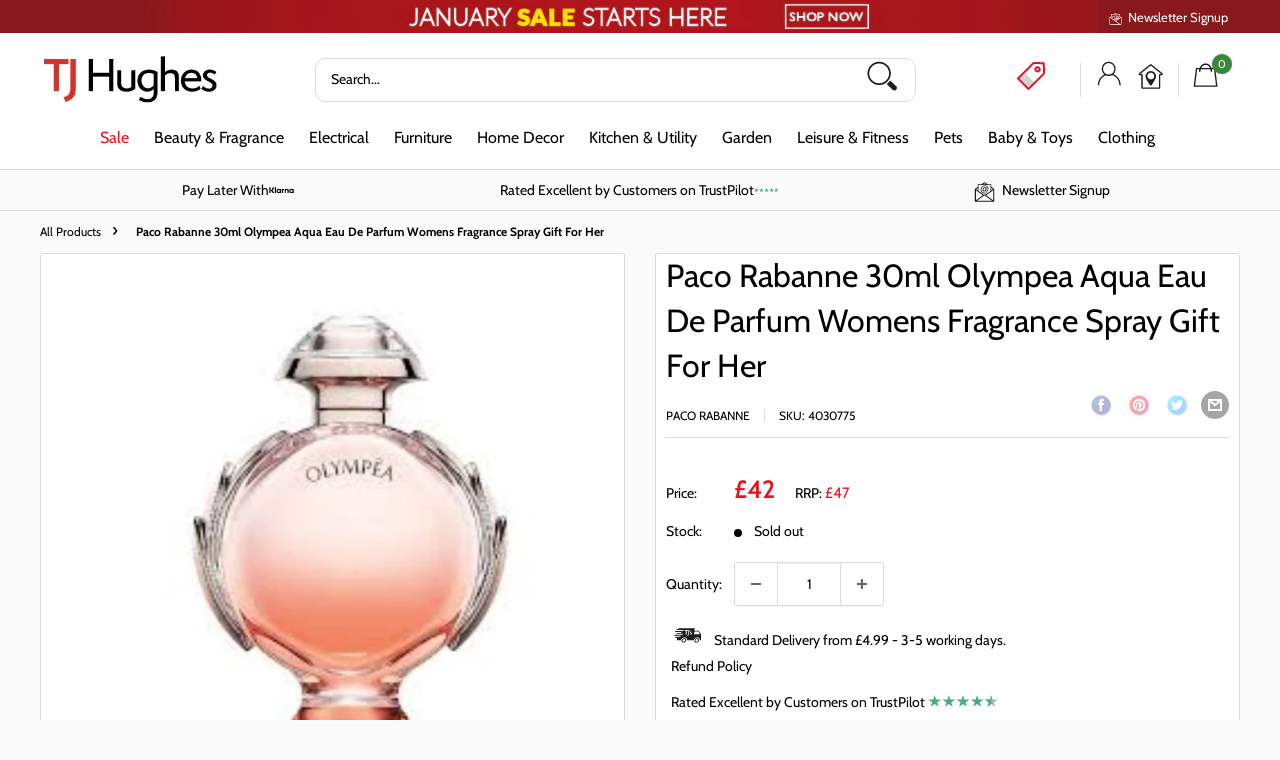

--- FILE ---
content_type: text/html; charset=utf-8
request_url: https://www.tjhughes.co.uk/products/paco-rabanne-olympea-aqua-eau-de-parfum-30-ml
body_size: 50622
content:
<!doctype html>

<html class="no-js" lang="en">
  <head>
    <meta charset="utf-8">
    <meta name="viewport" content="width=device-width, initial-scale=1.0, height=device-height, minimum-scale=1.0, maximum-scale=5.0">
    <meta name="theme-color" content=""><title>Paco Rabanne 30ml Olympea Aqua Eau De Parfum Womens Fragrance Spray Gi
</title><meta name="description" content="Olympea Aqua by Paco Rabanne is a refreshing citrus with a floral aquatic accord. The perfume features top notes of Calabrian bergamot, aquatic accords and petitgrain that lead to the heart of ginger flower. The power of the fragrance is reflected in the base of salted vanilla, ambergris and cashmere wood."><link rel="canonical" href="https://www.tjhughes.co.uk/products/paco-rabanne-olympea-aqua-eau-de-parfum-30-ml"><link rel="shortcut icon" href="files/tj-hughes-favicon.jpg" type="image/png"><link rel="preload" as="style" href="//www.tjhughes.co.uk/cdn/shop/t/119/assets/theme.css?v=171532782381321765421767613411">
    <link rel="preload" as="script" href="//www.tjhughes.co.uk/cdn/shop/t/119/assets/theme.js?v=43620216157506045491762346986">
    <link rel="preconnect" href="https://cdn.shopify.com">
    <link rel="preconnect" href="https://fonts.shopifycdn.com">
    <link rel="dns-prefetch" href="https://productreviews.shopifycdn.com">
    <link rel="dns-prefetch" href="https://ajax.googleapis.com">
    <link rel="dns-prefetch" href="https://maps.googleapis.com">
    <link rel="dns-prefetch" href="https://maps.gstatic.com">
    <script type="text/javascript" async src="//code.jquery.com/jquery-1.11.0.min.js"></script>
    <script type="text/javascript" async src="//code.jquery.com/jquery-migrate-1.2.1.min.js"></script>
    <link rel="stylesheet" type="text/css" href="//cdn.jsdelivr.net/npm/slick-carousel@1.8.1/slick/slick.css"/>
    <script type="text/javascript" async src="//cdn.jsdelivr.net/npm/slick-carousel@1.8.1/slick/slick.min.js"></script>

    <meta property="og:type" content="product">
  <meta property="og:title" content="Paco Rabanne 30ml Olympea Aqua Eau De Parfum Womens Fragrance Spray Gift For Her"><meta property="og:image" content="http://www.tjhughes.co.uk/cdn/shop/products/1613741800-54424600.jpg?v=1627397691">
    <meta property="og:image:secure_url" content="https://www.tjhughes.co.uk/cdn/shop/products/1613741800-54424600.jpg?v=1627397691">
    <meta property="og:image:width" content="1000">
    <meta property="og:image:height" content="1000"><meta property="product:price:amount" content="42.00">
  <meta property="product:price:currency" content="GBP"><meta property="og:description" content="Olympea Aqua by Paco Rabanne is a refreshing citrus with a floral aquatic accord. The perfume features top notes of Calabrian bergamot, aquatic accords and petitgrain that lead to the heart of ginger flower. The power of the fragrance is reflected in the base of salted vanilla, ambergris and cashmere wood."><meta property="og:url" content="https://www.tjhughes.co.uk/products/paco-rabanne-olympea-aqua-eau-de-parfum-30-ml">
<meta property="og:site_name" content="TJ Hughes Store"><meta name="twitter:card" content="summary"><meta name="twitter:title" content="Paco Rabanne 30ml Olympea Aqua Eau De Parfum Womens Fragrance Spray Gift For Her">
  <meta name="twitter:description" content="Olympea Aqua by Paco Rabanne is a refreshing citrus with a floral aquatic accord. The perfume features top notes of Calabrian bergamot, aquatic accords and petitgrain that lead to the heart of ginger flower. The power of the fragrance is reflected in the base of salted vanilla, ambergris and cashmere wood.">
  <meta name="twitter:image" content="https://www.tjhughes.co.uk/cdn/shop/products/1613741800-54424600_600x600_crop_center.jpg?v=1627397691">
    <link rel="preload" href="//www.tjhughes.co.uk/cdn/fonts/cabin/cabin_n4.cefc6494a78f87584a6f312fea532919154f66fe.woff2" as="font" type="font/woff2" crossorigin><link rel="preload" href="//www.tjhughes.co.uk/cdn/fonts/cabin/cabin_n4.cefc6494a78f87584a6f312fea532919154f66fe.woff2" as="font" type="font/woff2" crossorigin><style>
  @font-face {
  font-family: Cabin;
  font-weight: 400;
  font-style: normal;
  font-display: swap;
  src: url("//www.tjhughes.co.uk/cdn/fonts/cabin/cabin_n4.cefc6494a78f87584a6f312fea532919154f66fe.woff2") format("woff2"),
       url("//www.tjhughes.co.uk/cdn/fonts/cabin/cabin_n4.8c16611b00f59d27f4b27ce4328dfe514ce77517.woff") format("woff");
}

  @font-face {
  font-family: Cabin;
  font-weight: 400;
  font-style: normal;
  font-display: swap;
  src: url("//www.tjhughes.co.uk/cdn/fonts/cabin/cabin_n4.cefc6494a78f87584a6f312fea532919154f66fe.woff2") format("woff2"),
       url("//www.tjhughes.co.uk/cdn/fonts/cabin/cabin_n4.8c16611b00f59d27f4b27ce4328dfe514ce77517.woff") format("woff");
}

@font-face {
  font-family: Cabin;
  font-weight: 600;
  font-style: normal;
  font-display: swap;
  src: url("//www.tjhughes.co.uk/cdn/fonts/cabin/cabin_n6.c6b1e64927bbec1c65aab7077888fb033480c4f7.woff2") format("woff2"),
       url("//www.tjhughes.co.uk/cdn/fonts/cabin/cabin_n6.6c2e65d54c893ad9f1390da3b810b8e6cf976a4f.woff") format("woff");
}

@font-face {
  font-family: Cabin;
  font-weight: 400;
  font-style: italic;
  font-display: swap;
  src: url("//www.tjhughes.co.uk/cdn/fonts/cabin/cabin_i4.d89c1b32b09ecbc46c12781fcf7b2085f17c0be9.woff2") format("woff2"),
       url("//www.tjhughes.co.uk/cdn/fonts/cabin/cabin_i4.0a521b11d0b69adfc41e22a263eec7c02aecfe99.woff") format("woff");
}


  @font-face {
  font-family: Cabin;
  font-weight: 700;
  font-style: normal;
  font-display: swap;
  src: url("//www.tjhughes.co.uk/cdn/fonts/cabin/cabin_n7.255204a342bfdbc9ae2017bd4e6a90f8dbb2f561.woff2") format("woff2"),
       url("//www.tjhughes.co.uk/cdn/fonts/cabin/cabin_n7.e2afa22a0d0f4b64da3569c990897429d40ff5c0.woff") format("woff");
}

  @font-face {
  font-family: Cabin;
  font-weight: 400;
  font-style: italic;
  font-display: swap;
  src: url("//www.tjhughes.co.uk/cdn/fonts/cabin/cabin_i4.d89c1b32b09ecbc46c12781fcf7b2085f17c0be9.woff2") format("woff2"),
       url("//www.tjhughes.co.uk/cdn/fonts/cabin/cabin_i4.0a521b11d0b69adfc41e22a263eec7c02aecfe99.woff") format("woff");
}

  @font-face {
  font-family: Cabin;
  font-weight: 700;
  font-style: italic;
  font-display: swap;
  src: url("//www.tjhughes.co.uk/cdn/fonts/cabin/cabin_i7.ef2404c08a493e7ccbc92d8c39adf683f40e1fb5.woff2") format("woff2"),
       url("//www.tjhughes.co.uk/cdn/fonts/cabin/cabin_i7.480421791818000fc8a5d4134822321b5d7964f8.woff") format("woff");
}


  :root {
    --default-text-font-size : 15px;
    --base-text-font-size    : 14px;
    --heading-font-family    : Cabin, sans-serif;
    --heading-font-weight    : 400;
    --heading-font-style     : normal;
    --text-font-family       : Cabin, sans-serif;
    --text-font-weight       : 400;
    --text-font-style        : normal;
    --text-font-bolder-weight: 600;
    --text-link-decoration   : underline;

    --text-color               : #000000;
    --text-color-rgb           : 0, 0, 0;
    --heading-color            : #000000;
    --border-color             : #dadada;
    --border-color-rgb         : 218, 218, 218;
    --form-border-color        : #cdcdcd;
    --accent-color             : #eb131b;
    --accent-color-rgb         : 235, 19, 27;
    --link-color               : #eb131b;
    --link-color-hover         : #a40d13;
    --background               : #fafafa;
    --secondary-background     : #ffffff;
    --secondary-background-rgb : 255, 255, 255;
    --accent-background        : rgba(235, 19, 27, 0.08);

    --input-background: #ffffff;

    --error-color       : #ff0000;
    --error-background  : rgba(255, 0, 0, 0.07);
    --success-color     : #00aa00;
    --success-background: rgba(0, 170, 0, 0.11);

    --primary-button-background      : #258197;
    --primary-button-background-rgb  : 37, 129, 151;
    --primary-button-text-color      : #ffffff;
    --secondary-button-background    : #ffffff;
    --secondary-button-background-rgb: 255, 255, 255;
    --secondary-button-text-color    : #ffffff;

    --header-background      : #ffffff;
    --header-text-color      : #000000;
    --header-light-text-color: #eb131b;
    --header-border-color    : rgba(235, 19, 27, 0.3);
    --header-accent-color    : #eb131b;

    --footer-background-color:    #fafafa;
    --footer-heading-text-color:  #000000;
    --footer-body-text-color:     #000000;
    --footer-body-text-color-rgb: 0, 0, 0;
    --footer-accent-color:        #258197;
    --footer-accent-color-rgb:    37, 129, 151;
    --footer-border:              1px solid var(--border-color);
    
    --flickity-arrow-color: #a7a7a7;--product-on-sale-accent           : #258197;
    --product-on-sale-accent-rgb       : 37, 129, 151;
    --product-on-sale-color            : #ffffff;
    --product-in-stock-color           : #3b863b;
    --product-low-stock-color          : #eb131b;
    --product-sold-out-color           : #8a9297;
    --product-custom-label-1-background: #eb131b;
    --product-custom-label-1-color     : #ffffff;
    --product-custom-label-2-background: #3b863b;
    --product-custom-label-2-color     : #ffffff;
    --product-review-star-color        : #ffbd00;

    --mobile-container-gutter : 20px;
    --desktop-container-gutter: 40px;

    /* Shopify related variables */
    --payment-terms-background-color: #fafafa;
  }
</style>

<script>
  // IE11 does not have support for CSS variables, so we have to polyfill them
  if (!(((window || {}).CSS || {}).supports && window.CSS.supports('(--a: 0)'))) {
    const script = document.createElement('script');
    script.type = 'text/javascript';
    script.src = 'https://cdn.jsdelivr.net/npm/css-vars-ponyfill@2';
    script.onload = function() {
      cssVars({});
    };

    document.getElementsByTagName('head')[0].appendChild(script);
  }
</script>


    <script>window.performance && window.performance.mark && window.performance.mark('shopify.content_for_header.start');</script><meta name="google-site-verification" content="MMEmvLrPBO1HMPGZDaF0_qe0WYcxFaYe-deGJjyMd-M">
<meta id="shopify-digital-wallet" name="shopify-digital-wallet" content="/57769459877/digital_wallets/dialog">
<meta name="shopify-checkout-api-token" content="ff42d2aefc9e8ebb24166f804f9d5723">
<meta id="in-context-paypal-metadata" data-shop-id="57769459877" data-venmo-supported="false" data-environment="production" data-locale="en_US" data-paypal-v4="true" data-currency="GBP">
<link rel="alternate" type="application/json+oembed" href="https://www.tjhughes.co.uk/products/paco-rabanne-olympea-aqua-eau-de-parfum-30-ml.oembed">
<script async="async" src="/checkouts/internal/preloads.js?locale=en-GB"></script>
<link rel="preconnect" href="https://shop.app" crossorigin="anonymous">
<script async="async" src="https://shop.app/checkouts/internal/preloads.js?locale=en-GB&shop_id=57769459877" crossorigin="anonymous"></script>
<script id="apple-pay-shop-capabilities" type="application/json">{"shopId":57769459877,"countryCode":"GB","currencyCode":"GBP","merchantCapabilities":["supports3DS"],"merchantId":"gid:\/\/shopify\/Shop\/57769459877","merchantName":"TJ Hughes Store","requiredBillingContactFields":["postalAddress","email","phone"],"requiredShippingContactFields":["postalAddress","email","phone"],"shippingType":"shipping","supportedNetworks":["visa","maestro","masterCard","amex","discover","elo"],"total":{"type":"pending","label":"TJ Hughes Store","amount":"1.00"},"shopifyPaymentsEnabled":true,"supportsSubscriptions":true}</script>
<script id="shopify-features" type="application/json">{"accessToken":"ff42d2aefc9e8ebb24166f804f9d5723","betas":["rich-media-storefront-analytics"],"domain":"www.tjhughes.co.uk","predictiveSearch":true,"shopId":57769459877,"locale":"en"}</script>
<script>var Shopify = Shopify || {};
Shopify.shop = "tj-hughes-store.myshopify.com";
Shopify.locale = "en";
Shopify.currency = {"active":"GBP","rate":"1.0"};
Shopify.country = "GB";
Shopify.theme = {"name":"Master - Homepage ","id":176635052412,"schema_name":"Warehouse","schema_version":"3.0.1","theme_store_id":871,"role":"main"};
Shopify.theme.handle = "null";
Shopify.theme.style = {"id":null,"handle":null};
Shopify.cdnHost = "www.tjhughes.co.uk/cdn";
Shopify.routes = Shopify.routes || {};
Shopify.routes.root = "/";</script>
<script type="module">!function(o){(o.Shopify=o.Shopify||{}).modules=!0}(window);</script>
<script>!function(o){function n(){var o=[];function n(){o.push(Array.prototype.slice.apply(arguments))}return n.q=o,n}var t=o.Shopify=o.Shopify||{};t.loadFeatures=n(),t.autoloadFeatures=n()}(window);</script>
<script>
  window.ShopifyPay = window.ShopifyPay || {};
  window.ShopifyPay.apiHost = "shop.app\/pay";
  window.ShopifyPay.redirectState = null;
</script>
<script id="shop-js-analytics" type="application/json">{"pageType":"product"}</script>
<script defer="defer" async type="module" src="//www.tjhughes.co.uk/cdn/shopifycloud/shop-js/modules/v2/client.init-shop-cart-sync_BApSsMSl.en.esm.js"></script>
<script defer="defer" async type="module" src="//www.tjhughes.co.uk/cdn/shopifycloud/shop-js/modules/v2/chunk.common_CBoos6YZ.esm.js"></script>
<script type="module">
  await import("//www.tjhughes.co.uk/cdn/shopifycloud/shop-js/modules/v2/client.init-shop-cart-sync_BApSsMSl.en.esm.js");
await import("//www.tjhughes.co.uk/cdn/shopifycloud/shop-js/modules/v2/chunk.common_CBoos6YZ.esm.js");

  window.Shopify.SignInWithShop?.initShopCartSync?.({"fedCMEnabled":true,"windoidEnabled":true});

</script>
<script>
  window.Shopify = window.Shopify || {};
  if (!window.Shopify.featureAssets) window.Shopify.featureAssets = {};
  window.Shopify.featureAssets['shop-js'] = {"shop-cart-sync":["modules/v2/client.shop-cart-sync_DJczDl9f.en.esm.js","modules/v2/chunk.common_CBoos6YZ.esm.js"],"init-fed-cm":["modules/v2/client.init-fed-cm_BzwGC0Wi.en.esm.js","modules/v2/chunk.common_CBoos6YZ.esm.js"],"init-windoid":["modules/v2/client.init-windoid_BS26ThXS.en.esm.js","modules/v2/chunk.common_CBoos6YZ.esm.js"],"shop-cash-offers":["modules/v2/client.shop-cash-offers_DthCPNIO.en.esm.js","modules/v2/chunk.common_CBoos6YZ.esm.js","modules/v2/chunk.modal_Bu1hFZFC.esm.js"],"shop-button":["modules/v2/client.shop-button_D_JX508o.en.esm.js","modules/v2/chunk.common_CBoos6YZ.esm.js"],"init-shop-email-lookup-coordinator":["modules/v2/client.init-shop-email-lookup-coordinator_DFwWcvrS.en.esm.js","modules/v2/chunk.common_CBoos6YZ.esm.js"],"shop-toast-manager":["modules/v2/client.shop-toast-manager_tEhgP2F9.en.esm.js","modules/v2/chunk.common_CBoos6YZ.esm.js"],"shop-login-button":["modules/v2/client.shop-login-button_DwLgFT0K.en.esm.js","modules/v2/chunk.common_CBoos6YZ.esm.js","modules/v2/chunk.modal_Bu1hFZFC.esm.js"],"avatar":["modules/v2/client.avatar_BTnouDA3.en.esm.js"],"init-shop-cart-sync":["modules/v2/client.init-shop-cart-sync_BApSsMSl.en.esm.js","modules/v2/chunk.common_CBoos6YZ.esm.js"],"pay-button":["modules/v2/client.pay-button_BuNmcIr_.en.esm.js","modules/v2/chunk.common_CBoos6YZ.esm.js"],"init-shop-for-new-customer-accounts":["modules/v2/client.init-shop-for-new-customer-accounts_DrjXSI53.en.esm.js","modules/v2/client.shop-login-button_DwLgFT0K.en.esm.js","modules/v2/chunk.common_CBoos6YZ.esm.js","modules/v2/chunk.modal_Bu1hFZFC.esm.js"],"init-customer-accounts-sign-up":["modules/v2/client.init-customer-accounts-sign-up_TlVCiykN.en.esm.js","modules/v2/client.shop-login-button_DwLgFT0K.en.esm.js","modules/v2/chunk.common_CBoos6YZ.esm.js","modules/v2/chunk.modal_Bu1hFZFC.esm.js"],"shop-follow-button":["modules/v2/client.shop-follow-button_C5D3XtBb.en.esm.js","modules/v2/chunk.common_CBoos6YZ.esm.js","modules/v2/chunk.modal_Bu1hFZFC.esm.js"],"checkout-modal":["modules/v2/client.checkout-modal_8TC_1FUY.en.esm.js","modules/v2/chunk.common_CBoos6YZ.esm.js","modules/v2/chunk.modal_Bu1hFZFC.esm.js"],"init-customer-accounts":["modules/v2/client.init-customer-accounts_C0Oh2ljF.en.esm.js","modules/v2/client.shop-login-button_DwLgFT0K.en.esm.js","modules/v2/chunk.common_CBoos6YZ.esm.js","modules/v2/chunk.modal_Bu1hFZFC.esm.js"],"lead-capture":["modules/v2/client.lead-capture_Cq0gfm7I.en.esm.js","modules/v2/chunk.common_CBoos6YZ.esm.js","modules/v2/chunk.modal_Bu1hFZFC.esm.js"],"shop-login":["modules/v2/client.shop-login_BmtnoEUo.en.esm.js","modules/v2/chunk.common_CBoos6YZ.esm.js","modules/v2/chunk.modal_Bu1hFZFC.esm.js"],"payment-terms":["modules/v2/client.payment-terms_BHOWV7U_.en.esm.js","modules/v2/chunk.common_CBoos6YZ.esm.js","modules/v2/chunk.modal_Bu1hFZFC.esm.js"]};
</script>
<script>(function() {
  var isLoaded = false;
  function asyncLoad() {
    if (isLoaded) return;
    isLoaded = true;
    var urls = ["https:\/\/assets.smartwishlist.webmarked.net\/static\/v6\/smartwishlist.js?shop=tj-hughes-store.myshopify.com","https:\/\/ecommplugins-scripts.trustpilot.com\/v2.1\/js\/header.min.js?settings=eyJrZXkiOiJyU1ROS0hSQmVyTWtWbWZPIiwicyI6Im5vbmUifQ==\u0026v=2.5\u0026shop=tj-hughes-store.myshopify.com","https:\/\/ecommplugins-trustboxsettings.trustpilot.com\/tj-hughes-store.myshopify.com.js?settings=1734095742198\u0026shop=tj-hughes-store.myshopify.com","https:\/\/widget.trustpilot.com\/bootstrap\/v5\/tp.widget.sync.bootstrap.min.js?shop=tj-hughes-store.myshopify.com","\/\/cdn.shopify.com\/proxy\/92c8d6b1d43e6f82e7f5825dc40fc24d49e46301831fbc2da46065b6675673d0\/wbgspapp.webgains.com\/landing.js?shop=tj-hughes-store.myshopify.com\u0026sp-cache-control=cHVibGljLCBtYXgtYWdlPTkwMA","https:\/\/sbzstag.cirkleinc.com\/?shop=tj-hughes-store.myshopify.com","https:\/\/cdn.salesfire.co.uk\/code\/4af08543-2288-432f-968d-84b7d4797774.js?shop=tj-hughes-store.myshopify.com"];
    for (var i = 0; i < urls.length; i++) {
      var s = document.createElement('script');
      s.type = 'text/javascript';
      s.async = true;
      s.src = urls[i];
      var x = document.getElementsByTagName('script')[0];
      x.parentNode.insertBefore(s, x);
    }
  };
  if(window.attachEvent) {
    window.attachEvent('onload', asyncLoad);
  } else {
    window.addEventListener('load', asyncLoad, false);
  }
})();</script>
<script id="__st">var __st={"a":57769459877,"offset":0,"reqid":"5a92df58-a906-45bb-9421-aa20984ed61f-1768896551","pageurl":"www.tjhughes.co.uk\/products\/paco-rabanne-olympea-aqua-eau-de-parfum-30-ml","u":"a56bf0589297","p":"product","rtyp":"product","rid":6940267872421};</script>
<script>window.ShopifyPaypalV4VisibilityTracking = true;</script>
<script id="captcha-bootstrap">!function(){'use strict';const t='contact',e='account',n='new_comment',o=[[t,t],['blogs',n],['comments',n],[t,'customer']],c=[[e,'customer_login'],[e,'guest_login'],[e,'recover_customer_password'],[e,'create_customer']],r=t=>t.map((([t,e])=>`form[action*='/${t}']:not([data-nocaptcha='true']) input[name='form_type'][value='${e}']`)).join(','),a=t=>()=>t?[...document.querySelectorAll(t)].map((t=>t.form)):[];function s(){const t=[...o],e=r(t);return a(e)}const i='password',u='form_key',d=['recaptcha-v3-token','g-recaptcha-response','h-captcha-response',i],f=()=>{try{return window.sessionStorage}catch{return}},m='__shopify_v',_=t=>t.elements[u];function p(t,e,n=!1){try{const o=window.sessionStorage,c=JSON.parse(o.getItem(e)),{data:r}=function(t){const{data:e,action:n}=t;return t[m]||n?{data:e,action:n}:{data:t,action:n}}(c);for(const[e,n]of Object.entries(r))t.elements[e]&&(t.elements[e].value=n);n&&o.removeItem(e)}catch(o){console.error('form repopulation failed',{error:o})}}const l='form_type',E='cptcha';function T(t){t.dataset[E]=!0}const w=window,h=w.document,L='Shopify',v='ce_forms',y='captcha';let A=!1;((t,e)=>{const n=(g='f06e6c50-85a8-45c8-87d0-21a2b65856fe',I='https://cdn.shopify.com/shopifycloud/storefront-forms-hcaptcha/ce_storefront_forms_captcha_hcaptcha.v1.5.2.iife.js',D={infoText:'Protected by hCaptcha',privacyText:'Privacy',termsText:'Terms'},(t,e,n)=>{const o=w[L][v],c=o.bindForm;if(c)return c(t,g,e,D).then(n);var r;o.q.push([[t,g,e,D],n]),r=I,A||(h.body.append(Object.assign(h.createElement('script'),{id:'captcha-provider',async:!0,src:r})),A=!0)});var g,I,D;w[L]=w[L]||{},w[L][v]=w[L][v]||{},w[L][v].q=[],w[L][y]=w[L][y]||{},w[L][y].protect=function(t,e){n(t,void 0,e),T(t)},Object.freeze(w[L][y]),function(t,e,n,w,h,L){const[v,y,A,g]=function(t,e,n){const i=e?o:[],u=t?c:[],d=[...i,...u],f=r(d),m=r(i),_=r(d.filter((([t,e])=>n.includes(e))));return[a(f),a(m),a(_),s()]}(w,h,L),I=t=>{const e=t.target;return e instanceof HTMLFormElement?e:e&&e.form},D=t=>v().includes(t);t.addEventListener('submit',(t=>{const e=I(t);if(!e)return;const n=D(e)&&!e.dataset.hcaptchaBound&&!e.dataset.recaptchaBound,o=_(e),c=g().includes(e)&&(!o||!o.value);(n||c)&&t.preventDefault(),c&&!n&&(function(t){try{if(!f())return;!function(t){const e=f();if(!e)return;const n=_(t);if(!n)return;const o=n.value;o&&e.removeItem(o)}(t);const e=Array.from(Array(32),(()=>Math.random().toString(36)[2])).join('');!function(t,e){_(t)||t.append(Object.assign(document.createElement('input'),{type:'hidden',name:u})),t.elements[u].value=e}(t,e),function(t,e){const n=f();if(!n)return;const o=[...t.querySelectorAll(`input[type='${i}']`)].map((({name:t})=>t)),c=[...d,...o],r={};for(const[a,s]of new FormData(t).entries())c.includes(a)||(r[a]=s);n.setItem(e,JSON.stringify({[m]:1,action:t.action,data:r}))}(t,e)}catch(e){console.error('failed to persist form',e)}}(e),e.submit())}));const S=(t,e)=>{t&&!t.dataset[E]&&(n(t,e.some((e=>e===t))),T(t))};for(const o of['focusin','change'])t.addEventListener(o,(t=>{const e=I(t);D(e)&&S(e,y())}));const B=e.get('form_key'),M=e.get(l),P=B&&M;t.addEventListener('DOMContentLoaded',(()=>{const t=y();if(P)for(const e of t)e.elements[l].value===M&&p(e,B);[...new Set([...A(),...v().filter((t=>'true'===t.dataset.shopifyCaptcha))])].forEach((e=>S(e,t)))}))}(h,new URLSearchParams(w.location.search),n,t,e,['guest_login'])})(!0,!1)}();</script>
<script integrity="sha256-4kQ18oKyAcykRKYeNunJcIwy7WH5gtpwJnB7kiuLZ1E=" data-source-attribution="shopify.loadfeatures" defer="defer" src="//www.tjhughes.co.uk/cdn/shopifycloud/storefront/assets/storefront/load_feature-a0a9edcb.js" crossorigin="anonymous"></script>
<script crossorigin="anonymous" defer="defer" src="//www.tjhughes.co.uk/cdn/shopifycloud/storefront/assets/shopify_pay/storefront-65b4c6d7.js?v=20250812"></script>
<script data-source-attribution="shopify.dynamic_checkout.dynamic.init">var Shopify=Shopify||{};Shopify.PaymentButton=Shopify.PaymentButton||{isStorefrontPortableWallets:!0,init:function(){window.Shopify.PaymentButton.init=function(){};var t=document.createElement("script");t.src="https://www.tjhughes.co.uk/cdn/shopifycloud/portable-wallets/latest/portable-wallets.en.js",t.type="module",document.head.appendChild(t)}};
</script>
<script data-source-attribution="shopify.dynamic_checkout.buyer_consent">
  function portableWalletsHideBuyerConsent(e){var t=document.getElementById("shopify-buyer-consent"),n=document.getElementById("shopify-subscription-policy-button");t&&n&&(t.classList.add("hidden"),t.setAttribute("aria-hidden","true"),n.removeEventListener("click",e))}function portableWalletsShowBuyerConsent(e){var t=document.getElementById("shopify-buyer-consent"),n=document.getElementById("shopify-subscription-policy-button");t&&n&&(t.classList.remove("hidden"),t.removeAttribute("aria-hidden"),n.addEventListener("click",e))}window.Shopify?.PaymentButton&&(window.Shopify.PaymentButton.hideBuyerConsent=portableWalletsHideBuyerConsent,window.Shopify.PaymentButton.showBuyerConsent=portableWalletsShowBuyerConsent);
</script>
<script>
  function portableWalletsCleanup(e){e&&e.src&&console.error("Failed to load portable wallets script "+e.src);var t=document.querySelectorAll("shopify-accelerated-checkout .shopify-payment-button__skeleton, shopify-accelerated-checkout-cart .wallet-cart-button__skeleton"),e=document.getElementById("shopify-buyer-consent");for(let e=0;e<t.length;e++)t[e].remove();e&&e.remove()}function portableWalletsNotLoadedAsModule(e){e instanceof ErrorEvent&&"string"==typeof e.message&&e.message.includes("import.meta")&&"string"==typeof e.filename&&e.filename.includes("portable-wallets")&&(window.removeEventListener("error",portableWalletsNotLoadedAsModule),window.Shopify.PaymentButton.failedToLoad=e,"loading"===document.readyState?document.addEventListener("DOMContentLoaded",window.Shopify.PaymentButton.init):window.Shopify.PaymentButton.init())}window.addEventListener("error",portableWalletsNotLoadedAsModule);
</script>

<script type="module" src="https://www.tjhughes.co.uk/cdn/shopifycloud/portable-wallets/latest/portable-wallets.en.js" onError="portableWalletsCleanup(this)" crossorigin="anonymous"></script>
<script nomodule>
  document.addEventListener("DOMContentLoaded", portableWalletsCleanup);
</script>

<script id='scb4127' type='text/javascript' async='' src='https://www.tjhughes.co.uk/cdn/shopifycloud/privacy-banner/storefront-banner.js'></script><link id="shopify-accelerated-checkout-styles" rel="stylesheet" media="screen" href="https://www.tjhughes.co.uk/cdn/shopifycloud/portable-wallets/latest/accelerated-checkout-backwards-compat.css" crossorigin="anonymous">
<style id="shopify-accelerated-checkout-cart">
        #shopify-buyer-consent {
  margin-top: 1em;
  display: inline-block;
  width: 100%;
}

#shopify-buyer-consent.hidden {
  display: none;
}

#shopify-subscription-policy-button {
  background: none;
  border: none;
  padding: 0;
  text-decoration: underline;
  font-size: inherit;
  cursor: pointer;
}

#shopify-subscription-policy-button::before {
  box-shadow: none;
}

      </style>

<script>window.performance && window.performance.mark && window.performance.mark('shopify.content_for_header.end');</script>

    <link rel="stylesheet" href="//www.tjhughes.co.uk/cdn/shop/t/119/assets/theme.css?v=171532782381321765421767613411">

    
  <script type="application/ld+json">
  {
    "@context": "https://schema.org",
    "@type": "Product",
    "productID": 6940267872421,
    "offers": [{
          "@type": "Offer",
          "name": "Default Title",
          "availability":"https://schema.org/OutOfStock",
          "price": 42.0,
          "priceCurrency": "GBP",
          "priceValidUntil": "2026-01-30","sku": "4030775",
            "gtin13": "3349668563265",
          "url": "/products/paco-rabanne-olympea-aqua-eau-de-parfum-30-ml?variant=40453106958501"
        }
],"brand": {
      "@type": "Brand",
      "name": "Paco Rabanne"
    },
    "name": "Paco Rabanne 30ml Olympea Aqua Eau De Parfum Womens Fragrance Spray Gift For Her",
    "description": "Olympea Aqua by Paco Rabanne is a refreshing citrus with a floral aquatic accord. The perfume features top notes of Calabrian bergamot, aquatic accords and petitgrain that lead to the heart of ginger flower. The power of the fragrance is reflected in the base of salted vanilla, ambergris and cashmere wood.",
    "category": "For Her",
    "url": "/products/paco-rabanne-olympea-aqua-eau-de-parfum-30-ml",
    "sku": "4030775",
    "image": {
      "@type": "ImageObject",
      "url": "https://www.tjhughes.co.uk/cdn/shop/products/1613741800-54424600.jpg?v=1627397691&width=1024",
      "image": "https://www.tjhughes.co.uk/cdn/shop/products/1613741800-54424600.jpg?v=1627397691&width=1024",
      "name": "",
      "width": "1024",
      "height": "1024"
    }
  }
  </script>



  <script type="application/ld+json">
  {
    "@context": "https://schema.org",
    "@type": "BreadcrumbList",
  "itemListElement": [{
      "@type": "ListItem",
      "position": 1,
      "name": "Home",
      "item": "https://www.tjhughes.co.uk"
    },{
          "@type": "ListItem",
          "position": 2,
          "name": "Paco Rabanne 30ml Olympea Aqua Eau De Parfum Womens Fragrance Spray Gift For Her",
          "item": "https://www.tjhughes.co.uk/products/paco-rabanne-olympea-aqua-eau-de-parfum-30-ml"
        }]
  }
  </script>



    <script>
      // This allows to expose several variables to the global scope, to be used in scripts
      window.theme = {
        pageType: "product",
        cartCount: 0,
        moneyFormat: "£{{amount}}",
        moneyWithCurrencyFormat: "£{{amount}} GBP",
        currencyCodeEnabled: false,
        showDiscount: true,
        discountMode: "percentage",
        searchMode: "product,article",
        searchUnavailableProducts: "hide",
        cartType: "message"
      };

      window.routes = {
        rootUrl: "\/",
        rootUrlWithoutSlash: '',
        cartUrl: "\/cart",
        cartAddUrl: "\/cart\/add",
        cartChangeUrl: "\/cart\/change",
        searchUrl: "\/search",
        productRecommendationsUrl: "\/recommendations\/products"
      };

      window.languages = {
        productRegularPrice: "Regular price",
        productSalePrice: "Sale price",
        collectionOnSaleLabel: "Save {{savings}}",
        productFormUnavailable: "Unavailable",
        productFormAddToCart: "Add to Basket",
        productFormPreOrder: "Pre-order",
        productFormSoldOut: "Sold out",
        productAdded: "Product has been added to your cart",
        productAddedShort: "Added!",
        shippingEstimatorNoResults: "No shipping could be found for your address.",
        shippingEstimatorOneResult: "There is one shipping rate for your address:",
        shippingEstimatorMultipleResults: "There are {{count}} shipping rates for your address:",
        shippingEstimatorErrors: "There are some errors:"
      };

      window.lazySizesConfig = {
        loadHidden: false,
        hFac: 0.8,
        expFactor: 3,
        customMedia: {
          '--phone': '(max-width: 640px)',
          '--tablet': '(min-width: 641px) and (max-width: 1023px)',
          '--lap': '(min-width: 1024px)'
        }
      };

      document.documentElement.className = document.documentElement.className.replace('no-js', 'js');
    </script><script src="//www.tjhughes.co.uk/cdn/shop/t/119/assets/theme.js?v=43620216157506045491762346986" defer></script>
    <script src="//www.tjhughes.co.uk/cdn/shop/t/119/assets/custom.js?v=156912958342059469281764256460" defer></script><script>
        (function () {
          window.onpageshow = function() {
            // We force re-freshing the cart content onpageshow, as most browsers will serve a cache copy when hitting the
            // back button, which cause staled data
            document.documentElement.dispatchEvent(new CustomEvent('cart:refresh', {
              bubbles: true,
              detail: {scrollToTop: false}
            }));
          };
        })();
      </script><!--begin-boost-pfs-filter-css-->
   
 <!--end-boost-pfs-filter-css-->

 <script type="text/javascript">
  window.dataLayer = window.dataLayer || [];

  window.appStart = function(){
     

    window.productPageHandle = function(){
      var productName = "Paco Rabanne 30ml Olympea Aqua Eau De Parfum Womens Fragrance Spray Gift For Her";
      var productId = "6940267872421";
      var productPrice = "42.00";
      var productBrand = "Paco Rabanne";
      var productCollection = ""

      window.dataLayer.push({
        event: 'analyzify_productDetail',
        productName: productName,
        productId: productId,
        productPrice: productPrice,
        productBrand: productBrand,
        productCategory: productCollection,
      });
    };

    
    	productPageHandle()
    
  }

  appStart();
</script>

  <!-- Google Tag Manager -->
  <script>(function(w,d,s,l,i){w[l]=w[l]||[];w[l].push({'gtm.start':
  new Date().getTime(),event:'gtm.js'});var f=d.getElementsByTagName(s)[0],
  j=d.createElement(s),dl=l!='dataLayer'?'&l='+l:'';j.async=true;j.src=
  'https://www.googletagmanager.com/gtm.js?id='+i+dl;f.parentNode.insertBefore(j,f);
  })(window,document,'script','dataLayer','GTM-N3WWVVC');</script>
  <!-- End Google Tag Manager -->

<!-- BEGIN app block: shopify://apps/triplewhale/blocks/triple_pixel_snippet/483d496b-3f1a-4609-aea7-8eee3b6b7a2a --><link rel='preconnect dns-prefetch' href='https://api.config-security.com/' crossorigin />
<link rel='preconnect dns-prefetch' href='https://conf.config-security.com/' crossorigin />
<script>
/* >> TriplePixel :: start*/
window.TriplePixelData={TripleName:"tj-hughes-store.myshopify.com",ver:"2.16",plat:"SHOPIFY",isHeadless:false,src:'SHOPIFY_EXT',product:{id:"6940267872421",name:`Paco Rabanne 30ml Olympea Aqua Eau De Parfum Womens Fragrance Spray Gift For Her`,price:"42.00",variant:"40453106958501"},search:"",collection:"",cart:"message",template:"product",curr:"GBP" || "GBP"},function(W,H,A,L,E,_,B,N){function O(U,T,P,H,R){void 0===R&&(R=!1),H=new XMLHttpRequest,P?(H.open("POST",U,!0),H.setRequestHeader("Content-Type","text/plain")):H.open("GET",U,!0),H.send(JSON.stringify(P||{})),H.onreadystatechange=function(){4===H.readyState&&200===H.status?(R=H.responseText,U.includes("/first")?eval(R):P||(N[B]=R)):(299<H.status||H.status<200)&&T&&!R&&(R=!0,O(U,T-1,P))}}if(N=window,!N[H+"sn"]){N[H+"sn"]=1,L=function(){return Date.now().toString(36)+"_"+Math.random().toString(36)};try{A.setItem(H,1+(0|A.getItem(H)||0)),(E=JSON.parse(A.getItem(H+"U")||"[]")).push({u:location.href,r:document.referrer,t:Date.now(),id:L()}),A.setItem(H+"U",JSON.stringify(E))}catch(e){}var i,m,p;A.getItem('"!nC`')||(_=A,A=N,A[H]||(E=A[H]=function(t,e,i){return void 0===i&&(i=[]),"State"==t?E.s:(W=L(),(E._q=E._q||[]).push([W,t,e].concat(i)),W)},E.s="Installed",E._q=[],E.ch=W,B="configSecurityConfModel",N[B]=1,O("https://conf.config-security.com/model",5),i=L(),m=A[atob("c2NyZWVu")],_.setItem("di_pmt_wt",i),p={id:i,action:"profile",avatar:_.getItem("auth-security_rand_salt_"),time:m[atob("d2lkdGg=")]+":"+m[atob("aGVpZ2h0")],host:A.TriplePixelData.TripleName,plat:A.TriplePixelData.plat,url:window.location.href.slice(0,500),ref:document.referrer,ver:A.TriplePixelData.ver},O("https://api.config-security.com/event",5,p),O("https://api.config-security.com/first?host=".concat(p.host,"&plat=").concat(p.plat),5)))}}("","TriplePixel",localStorage);
/* << TriplePixel :: end*/
</script>



<!-- END app block --><!-- BEGIN app block: shopify://apps/klaviyo-email-marketing-sms/blocks/klaviyo-onsite-embed/2632fe16-c075-4321-a88b-50b567f42507 -->












  <script async src="https://static.klaviyo.com/onsite/js/YyaV6w/klaviyo.js?company_id=YyaV6w"></script>
  <script>!function(){if(!window.klaviyo){window._klOnsite=window._klOnsite||[];try{window.klaviyo=new Proxy({},{get:function(n,i){return"push"===i?function(){var n;(n=window._klOnsite).push.apply(n,arguments)}:function(){for(var n=arguments.length,o=new Array(n),w=0;w<n;w++)o[w]=arguments[w];var t="function"==typeof o[o.length-1]?o.pop():void 0,e=new Promise((function(n){window._klOnsite.push([i].concat(o,[function(i){t&&t(i),n(i)}]))}));return e}}})}catch(n){window.klaviyo=window.klaviyo||[],window.klaviyo.push=function(){var n;(n=window._klOnsite).push.apply(n,arguments)}}}}();</script>

  
    <script id="viewed_product">
      if (item == null) {
        var _learnq = _learnq || [];

        var MetafieldReviews = null
        var MetafieldYotpoRating = null
        var MetafieldYotpoCount = null
        var MetafieldLooxRating = null
        var MetafieldLooxCount = null
        var okendoProduct = null
        var okendoProductReviewCount = null
        var okendoProductReviewAverageValue = null
        try {
          // The following fields are used for Customer Hub recently viewed in order to add reviews.
          // This information is not part of __kla_viewed. Instead, it is part of __kla_viewed_reviewed_items
          MetafieldReviews = {};
          MetafieldYotpoRating = null
          MetafieldYotpoCount = null
          MetafieldLooxRating = null
          MetafieldLooxCount = null

          okendoProduct = null
          // If the okendo metafield is not legacy, it will error, which then requires the new json formatted data
          if (okendoProduct && 'error' in okendoProduct) {
            okendoProduct = null
          }
          okendoProductReviewCount = okendoProduct ? okendoProduct.reviewCount : null
          okendoProductReviewAverageValue = okendoProduct ? okendoProduct.reviewAverageValue : null
        } catch (error) {
          console.error('Error in Klaviyo onsite reviews tracking:', error);
        }

        var item = {
          Name: "Paco Rabanne 30ml Olympea Aqua Eau De Parfum Womens Fragrance Spray Gift For Her",
          ProductID: 6940267872421,
          Categories: [],
          ImageURL: "https://www.tjhughes.co.uk/cdn/shop/products/1613741800-54424600_grande.jpg?v=1627397691",
          URL: "https://www.tjhughes.co.uk/products/paco-rabanne-olympea-aqua-eau-de-parfum-30-ml",
          Brand: "Paco Rabanne",
          Price: "£42.00",
          Value: "42.00",
          CompareAtPrice: "£0.00"
        };
        _learnq.push(['track', 'Viewed Product', item]);
        _learnq.push(['trackViewedItem', {
          Title: item.Name,
          ItemId: item.ProductID,
          Categories: item.Categories,
          ImageUrl: item.ImageURL,
          Url: item.URL,
          Metadata: {
            Brand: item.Brand,
            Price: item.Price,
            Value: item.Value,
            CompareAtPrice: item.CompareAtPrice
          },
          metafields:{
            reviews: MetafieldReviews,
            yotpo:{
              rating: MetafieldYotpoRating,
              count: MetafieldYotpoCount,
            },
            loox:{
              rating: MetafieldLooxRating,
              count: MetafieldLooxCount,
            },
            okendo: {
              rating: okendoProductReviewAverageValue,
              count: okendoProductReviewCount,
            }
          }
        }]);
      }
    </script>
  




  <script>
    window.klaviyoReviewsProductDesignMode = false
  </script>







<!-- END app block --><script src="https://cdn.shopify.com/extensions/6da6ffdd-cf2b-4a18-80e5-578ff81399ca/klarna-on-site-messaging-33/assets/index.js" type="text/javascript" defer="defer"></script>
<link href="https://monorail-edge.shopifysvc.com" rel="dns-prefetch">
<script>(function(){if ("sendBeacon" in navigator && "performance" in window) {try {var session_token_from_headers = performance.getEntriesByType('navigation')[0].serverTiming.find(x => x.name == '_s').description;} catch {var session_token_from_headers = undefined;}var session_cookie_matches = document.cookie.match(/_shopify_s=([^;]*)/);var session_token_from_cookie = session_cookie_matches && session_cookie_matches.length === 2 ? session_cookie_matches[1] : "";var session_token = session_token_from_headers || session_token_from_cookie || "";function handle_abandonment_event(e) {var entries = performance.getEntries().filter(function(entry) {return /monorail-edge.shopifysvc.com/.test(entry.name);});if (!window.abandonment_tracked && entries.length === 0) {window.abandonment_tracked = true;var currentMs = Date.now();var navigation_start = performance.timing.navigationStart;var payload = {shop_id: 57769459877,url: window.location.href,navigation_start,duration: currentMs - navigation_start,session_token,page_type: "product"};window.navigator.sendBeacon("https://monorail-edge.shopifysvc.com/v1/produce", JSON.stringify({schema_id: "online_store_buyer_site_abandonment/1.1",payload: payload,metadata: {event_created_at_ms: currentMs,event_sent_at_ms: currentMs}}));}}window.addEventListener('pagehide', handle_abandonment_event);}}());</script>
<script id="web-pixels-manager-setup">(function e(e,d,r,n,o){if(void 0===o&&(o={}),!Boolean(null===(a=null===(i=window.Shopify)||void 0===i?void 0:i.analytics)||void 0===a?void 0:a.replayQueue)){var i,a;window.Shopify=window.Shopify||{};var t=window.Shopify;t.analytics=t.analytics||{};var s=t.analytics;s.replayQueue=[],s.publish=function(e,d,r){return s.replayQueue.push([e,d,r]),!0};try{self.performance.mark("wpm:start")}catch(e){}var l=function(){var e={modern:/Edge?\/(1{2}[4-9]|1[2-9]\d|[2-9]\d{2}|\d{4,})\.\d+(\.\d+|)|Firefox\/(1{2}[4-9]|1[2-9]\d|[2-9]\d{2}|\d{4,})\.\d+(\.\d+|)|Chrom(ium|e)\/(9{2}|\d{3,})\.\d+(\.\d+|)|(Maci|X1{2}).+ Version\/(15\.\d+|(1[6-9]|[2-9]\d|\d{3,})\.\d+)([,.]\d+|)( \(\w+\)|)( Mobile\/\w+|) Safari\/|Chrome.+OPR\/(9{2}|\d{3,})\.\d+\.\d+|(CPU[ +]OS|iPhone[ +]OS|CPU[ +]iPhone|CPU IPhone OS|CPU iPad OS)[ +]+(15[._]\d+|(1[6-9]|[2-9]\d|\d{3,})[._]\d+)([._]\d+|)|Android:?[ /-](13[3-9]|1[4-9]\d|[2-9]\d{2}|\d{4,})(\.\d+|)(\.\d+|)|Android.+Firefox\/(13[5-9]|1[4-9]\d|[2-9]\d{2}|\d{4,})\.\d+(\.\d+|)|Android.+Chrom(ium|e)\/(13[3-9]|1[4-9]\d|[2-9]\d{2}|\d{4,})\.\d+(\.\d+|)|SamsungBrowser\/([2-9]\d|\d{3,})\.\d+/,legacy:/Edge?\/(1[6-9]|[2-9]\d|\d{3,})\.\d+(\.\d+|)|Firefox\/(5[4-9]|[6-9]\d|\d{3,})\.\d+(\.\d+|)|Chrom(ium|e)\/(5[1-9]|[6-9]\d|\d{3,})\.\d+(\.\d+|)([\d.]+$|.*Safari\/(?![\d.]+ Edge\/[\d.]+$))|(Maci|X1{2}).+ Version\/(10\.\d+|(1[1-9]|[2-9]\d|\d{3,})\.\d+)([,.]\d+|)( \(\w+\)|)( Mobile\/\w+|) Safari\/|Chrome.+OPR\/(3[89]|[4-9]\d|\d{3,})\.\d+\.\d+|(CPU[ +]OS|iPhone[ +]OS|CPU[ +]iPhone|CPU IPhone OS|CPU iPad OS)[ +]+(10[._]\d+|(1[1-9]|[2-9]\d|\d{3,})[._]\d+)([._]\d+|)|Android:?[ /-](13[3-9]|1[4-9]\d|[2-9]\d{2}|\d{4,})(\.\d+|)(\.\d+|)|Mobile Safari.+OPR\/([89]\d|\d{3,})\.\d+\.\d+|Android.+Firefox\/(13[5-9]|1[4-9]\d|[2-9]\d{2}|\d{4,})\.\d+(\.\d+|)|Android.+Chrom(ium|e)\/(13[3-9]|1[4-9]\d|[2-9]\d{2}|\d{4,})\.\d+(\.\d+|)|Android.+(UC? ?Browser|UCWEB|U3)[ /]?(15\.([5-9]|\d{2,})|(1[6-9]|[2-9]\d|\d{3,})\.\d+)\.\d+|SamsungBrowser\/(5\.\d+|([6-9]|\d{2,})\.\d+)|Android.+MQ{2}Browser\/(14(\.(9|\d{2,})|)|(1[5-9]|[2-9]\d|\d{3,})(\.\d+|))(\.\d+|)|K[Aa][Ii]OS\/(3\.\d+|([4-9]|\d{2,})\.\d+)(\.\d+|)/},d=e.modern,r=e.legacy,n=navigator.userAgent;return n.match(d)?"modern":n.match(r)?"legacy":"unknown"}(),u="modern"===l?"modern":"legacy",c=(null!=n?n:{modern:"",legacy:""})[u],f=function(e){return[e.baseUrl,"/wpm","/b",e.hashVersion,"modern"===e.buildTarget?"m":"l",".js"].join("")}({baseUrl:d,hashVersion:r,buildTarget:u}),m=function(e){var d=e.version,r=e.bundleTarget,n=e.surface,o=e.pageUrl,i=e.monorailEndpoint;return{emit:function(e){var a=e.status,t=e.errorMsg,s=(new Date).getTime(),l=JSON.stringify({metadata:{event_sent_at_ms:s},events:[{schema_id:"web_pixels_manager_load/3.1",payload:{version:d,bundle_target:r,page_url:o,status:a,surface:n,error_msg:t},metadata:{event_created_at_ms:s}}]});if(!i)return console&&console.warn&&console.warn("[Web Pixels Manager] No Monorail endpoint provided, skipping logging."),!1;try{return self.navigator.sendBeacon.bind(self.navigator)(i,l)}catch(e){}var u=new XMLHttpRequest;try{return u.open("POST",i,!0),u.setRequestHeader("Content-Type","text/plain"),u.send(l),!0}catch(e){return console&&console.warn&&console.warn("[Web Pixels Manager] Got an unhandled error while logging to Monorail."),!1}}}}({version:r,bundleTarget:l,surface:e.surface,pageUrl:self.location.href,monorailEndpoint:e.monorailEndpoint});try{o.browserTarget=l,function(e){var d=e.src,r=e.async,n=void 0===r||r,o=e.onload,i=e.onerror,a=e.sri,t=e.scriptDataAttributes,s=void 0===t?{}:t,l=document.createElement("script"),u=document.querySelector("head"),c=document.querySelector("body");if(l.async=n,l.src=d,a&&(l.integrity=a,l.crossOrigin="anonymous"),s)for(var f in s)if(Object.prototype.hasOwnProperty.call(s,f))try{l.dataset[f]=s[f]}catch(e){}if(o&&l.addEventListener("load",o),i&&l.addEventListener("error",i),u)u.appendChild(l);else{if(!c)throw new Error("Did not find a head or body element to append the script");c.appendChild(l)}}({src:f,async:!0,onload:function(){if(!function(){var e,d;return Boolean(null===(d=null===(e=window.Shopify)||void 0===e?void 0:e.analytics)||void 0===d?void 0:d.initialized)}()){var d=window.webPixelsManager.init(e)||void 0;if(d){var r=window.Shopify.analytics;r.replayQueue.forEach((function(e){var r=e[0],n=e[1],o=e[2];d.publishCustomEvent(r,n,o)})),r.replayQueue=[],r.publish=d.publishCustomEvent,r.visitor=d.visitor,r.initialized=!0}}},onerror:function(){return m.emit({status:"failed",errorMsg:"".concat(f," has failed to load")})},sri:function(e){var d=/^sha384-[A-Za-z0-9+/=]+$/;return"string"==typeof e&&d.test(e)}(c)?c:"",scriptDataAttributes:o}),m.emit({status:"loading"})}catch(e){m.emit({status:"failed",errorMsg:(null==e?void 0:e.message)||"Unknown error"})}}})({shopId: 57769459877,storefrontBaseUrl: "https://www.tjhughes.co.uk",extensionsBaseUrl: "https://extensions.shopifycdn.com/cdn/shopifycloud/web-pixels-manager",monorailEndpoint: "https://monorail-edge.shopifysvc.com/unstable/produce_batch",surface: "storefront-renderer",enabledBetaFlags: ["2dca8a86"],webPixelsConfigList: [{"id":"2439381372","configuration":"{\"config\":\"{\\\"google_tag_ids\\\":[\\\"G-YC7C51XVSZ\\\",\\\"AW-873188790\\\"],\\\"target_country\\\":\\\"ZZ\\\",\\\"gtag_events\\\":[{\\\"type\\\":\\\"search\\\",\\\"action_label\\\":[\\\"G-YC7C51XVSZ\\\",\\\"AW-873188790\\\/-P9GCKngyNUbELabr6AD\\\"]},{\\\"type\\\":\\\"begin_checkout\\\",\\\"action_label\\\":[\\\"G-YC7C51XVSZ\\\",\\\"AW-873188790\\\/EvSCCJ3gyNUbELabr6AD\\\"]},{\\\"type\\\":\\\"view_item\\\",\\\"action_label\\\":[\\\"G-YC7C51XVSZ\\\",\\\"AW-873188790\\\/9NlvCKbgyNUbELabr6AD\\\"]},{\\\"type\\\":\\\"purchase\\\",\\\"action_label\\\":[\\\"G-YC7C51XVSZ\\\",\\\"AW-873188790\\\/eG4BCJrgyNUbELabr6AD\\\"]},{\\\"type\\\":\\\"page_view\\\",\\\"action_label\\\":[\\\"G-YC7C51XVSZ\\\",\\\"AW-873188790\\\/CghlCKPgyNUbELabr6AD\\\"]},{\\\"type\\\":\\\"add_payment_info\\\",\\\"action_label\\\":[\\\"G-YC7C51XVSZ\\\",\\\"AW-873188790\\\/ocMuCJvWytUbELabr6AD\\\"]},{\\\"type\\\":\\\"add_to_cart\\\",\\\"action_label\\\":[\\\"G-YC7C51XVSZ\\\",\\\"AW-873188790\\\/sqxeCKDgyNUbELabr6AD\\\"]}],\\\"enable_monitoring_mode\\\":false}\"}","eventPayloadVersion":"v1","runtimeContext":"OPEN","scriptVersion":"b2a88bafab3e21179ed38636efcd8a93","type":"APP","apiClientId":1780363,"privacyPurposes":[],"dataSharingAdjustments":{"protectedCustomerApprovalScopes":["read_customer_address","read_customer_email","read_customer_name","read_customer_personal_data","read_customer_phone"]}},{"id":"2337407356","configuration":"{\"shopId\":\"tj-hughes-store.myshopify.com\"}","eventPayloadVersion":"v1","runtimeContext":"STRICT","scriptVersion":"c1fe7b63a0f7ad457a091a5f1865fa90","type":"APP","apiClientId":2753413,"privacyPurposes":["ANALYTICS","MARKETING","SALE_OF_DATA"],"dataSharingAdjustments":{"protectedCustomerApprovalScopes":["read_customer_address","read_customer_email","read_customer_name","read_customer_personal_data","read_customer_phone"]}},{"id":"2137227644","configuration":"{\"accountID\":\"YyaV6w\",\"webPixelConfig\":\"eyJlbmFibGVBZGRlZFRvQ2FydEV2ZW50cyI6IHRydWV9\"}","eventPayloadVersion":"v1","runtimeContext":"STRICT","scriptVersion":"524f6c1ee37bacdca7657a665bdca589","type":"APP","apiClientId":123074,"privacyPurposes":["ANALYTICS","MARKETING"],"dataSharingAdjustments":{"protectedCustomerApprovalScopes":["read_customer_address","read_customer_email","read_customer_name","read_customer_personal_data","read_customer_phone"]}},{"id":"2081980796","configuration":"{\"pixel_id\":\"239773186429620\",\"pixel_type\":\"facebook_pixel\"}","eventPayloadVersion":"v1","runtimeContext":"OPEN","scriptVersion":"ca16bc87fe92b6042fbaa3acc2fbdaa6","type":"APP","apiClientId":2329312,"privacyPurposes":["ANALYTICS","MARKETING","SALE_OF_DATA"],"dataSharingAdjustments":{"protectedCustomerApprovalScopes":["read_customer_address","read_customer_email","read_customer_name","read_customer_personal_data","read_customer_phone"]}},{"id":"1988985212","configuration":"{\"siteID\":\"4af08543-2288-432f-968d-84b7d4797774\"}","eventPayloadVersion":"v1","runtimeContext":"STRICT","scriptVersion":"f8181cc756f67d7c70742a4ed0d6b949","type":"APP","apiClientId":3983114241,"privacyPurposes":[],"dataSharingAdjustments":{"protectedCustomerApprovalScopes":["read_customer_email","read_customer_name","read_customer_personal_data","read_customer_phone"]}},{"id":"28836005","eventPayloadVersion":"1","runtimeContext":"LAX","scriptVersion":"1","type":"CUSTOM","privacyPurposes":[],"name":"Webgains"},{"id":"135463292","eventPayloadVersion":"1","runtimeContext":"LAX","scriptVersion":"7","type":"CUSTOM","privacyPurposes":["SALE_OF_DATA"],"name":"GTM"},{"id":"shopify-app-pixel","configuration":"{}","eventPayloadVersion":"v1","runtimeContext":"STRICT","scriptVersion":"0450","apiClientId":"shopify-pixel","type":"APP","privacyPurposes":["ANALYTICS","MARKETING"]},{"id":"shopify-custom-pixel","eventPayloadVersion":"v1","runtimeContext":"LAX","scriptVersion":"0450","apiClientId":"shopify-pixel","type":"CUSTOM","privacyPurposes":["ANALYTICS","MARKETING"]}],isMerchantRequest: false,initData: {"shop":{"name":"TJ Hughes Store","paymentSettings":{"currencyCode":"GBP"},"myshopifyDomain":"tj-hughes-store.myshopify.com","countryCode":"GB","storefrontUrl":"https:\/\/www.tjhughes.co.uk"},"customer":null,"cart":null,"checkout":null,"productVariants":[{"price":{"amount":42.0,"currencyCode":"GBP"},"product":{"title":"Paco Rabanne 30ml Olympea Aqua Eau De Parfum Womens Fragrance Spray Gift For Her","vendor":"Paco Rabanne","id":"6940267872421","untranslatedTitle":"Paco Rabanne 30ml Olympea Aqua Eau De Parfum Womens Fragrance Spray Gift For Her","url":"\/products\/paco-rabanne-olympea-aqua-eau-de-parfum-30-ml","type":"For Her"},"id":"40453106958501","image":{"src":"\/\/www.tjhughes.co.uk\/cdn\/shop\/products\/1613741800-54424600.jpg?v=1627397691"},"sku":"4030775","title":"Default Title","untranslatedTitle":"Default Title"}],"purchasingCompany":null},},"https://www.tjhughes.co.uk/cdn","fcfee988w5aeb613cpc8e4bc33m6693e112",{"modern":"","legacy":""},{"shopId":"57769459877","storefrontBaseUrl":"https:\/\/www.tjhughes.co.uk","extensionBaseUrl":"https:\/\/extensions.shopifycdn.com\/cdn\/shopifycloud\/web-pixels-manager","surface":"storefront-renderer","enabledBetaFlags":"[\"2dca8a86\"]","isMerchantRequest":"false","hashVersion":"fcfee988w5aeb613cpc8e4bc33m6693e112","publish":"custom","events":"[[\"page_viewed\",{}],[\"product_viewed\",{\"productVariant\":{\"price\":{\"amount\":42.0,\"currencyCode\":\"GBP\"},\"product\":{\"title\":\"Paco Rabanne 30ml Olympea Aqua Eau De Parfum Womens Fragrance Spray Gift For Her\",\"vendor\":\"Paco Rabanne\",\"id\":\"6940267872421\",\"untranslatedTitle\":\"Paco Rabanne 30ml Olympea Aqua Eau De Parfum Womens Fragrance Spray Gift For Her\",\"url\":\"\/products\/paco-rabanne-olympea-aqua-eau-de-parfum-30-ml\",\"type\":\"For Her\"},\"id\":\"40453106958501\",\"image\":{\"src\":\"\/\/www.tjhughes.co.uk\/cdn\/shop\/products\/1613741800-54424600.jpg?v=1627397691\"},\"sku\":\"4030775\",\"title\":\"Default Title\",\"untranslatedTitle\":\"Default Title\"}}]]"});</script><script>
  window.ShopifyAnalytics = window.ShopifyAnalytics || {};
  window.ShopifyAnalytics.meta = window.ShopifyAnalytics.meta || {};
  window.ShopifyAnalytics.meta.currency = 'GBP';
  var meta = {"product":{"id":6940267872421,"gid":"gid:\/\/shopify\/Product\/6940267872421","vendor":"Paco Rabanne","type":"For Her","handle":"paco-rabanne-olympea-aqua-eau-de-parfum-30-ml","variants":[{"id":40453106958501,"price":4200,"name":"Paco Rabanne 30ml Olympea Aqua Eau De Parfum Womens Fragrance Spray Gift For Her","public_title":null,"sku":"4030775"}],"remote":false},"page":{"pageType":"product","resourceType":"product","resourceId":6940267872421,"requestId":"5a92df58-a906-45bb-9421-aa20984ed61f-1768896551"}};
  for (var attr in meta) {
    window.ShopifyAnalytics.meta[attr] = meta[attr];
  }
</script>
<script class="analytics">
  (function () {
    var customDocumentWrite = function(content) {
      var jquery = null;

      if (window.jQuery) {
        jquery = window.jQuery;
      } else if (window.Checkout && window.Checkout.$) {
        jquery = window.Checkout.$;
      }

      if (jquery) {
        jquery('body').append(content);
      }
    };

    var hasLoggedConversion = function(token) {
      if (token) {
        return document.cookie.indexOf('loggedConversion=' + token) !== -1;
      }
      return false;
    }

    var setCookieIfConversion = function(token) {
      if (token) {
        var twoMonthsFromNow = new Date(Date.now());
        twoMonthsFromNow.setMonth(twoMonthsFromNow.getMonth() + 2);

        document.cookie = 'loggedConversion=' + token + '; expires=' + twoMonthsFromNow;
      }
    }

    var trekkie = window.ShopifyAnalytics.lib = window.trekkie = window.trekkie || [];
    if (trekkie.integrations) {
      return;
    }
    trekkie.methods = [
      'identify',
      'page',
      'ready',
      'track',
      'trackForm',
      'trackLink'
    ];
    trekkie.factory = function(method) {
      return function() {
        var args = Array.prototype.slice.call(arguments);
        args.unshift(method);
        trekkie.push(args);
        return trekkie;
      };
    };
    for (var i = 0; i < trekkie.methods.length; i++) {
      var key = trekkie.methods[i];
      trekkie[key] = trekkie.factory(key);
    }
    trekkie.load = function(config) {
      trekkie.config = config || {};
      trekkie.config.initialDocumentCookie = document.cookie;
      var first = document.getElementsByTagName('script')[0];
      var script = document.createElement('script');
      script.type = 'text/javascript';
      script.onerror = function(e) {
        var scriptFallback = document.createElement('script');
        scriptFallback.type = 'text/javascript';
        scriptFallback.onerror = function(error) {
                var Monorail = {
      produce: function produce(monorailDomain, schemaId, payload) {
        var currentMs = new Date().getTime();
        var event = {
          schema_id: schemaId,
          payload: payload,
          metadata: {
            event_created_at_ms: currentMs,
            event_sent_at_ms: currentMs
          }
        };
        return Monorail.sendRequest("https://" + monorailDomain + "/v1/produce", JSON.stringify(event));
      },
      sendRequest: function sendRequest(endpointUrl, payload) {
        // Try the sendBeacon API
        if (window && window.navigator && typeof window.navigator.sendBeacon === 'function' && typeof window.Blob === 'function' && !Monorail.isIos12()) {
          var blobData = new window.Blob([payload], {
            type: 'text/plain'
          });

          if (window.navigator.sendBeacon(endpointUrl, blobData)) {
            return true;
          } // sendBeacon was not successful

        } // XHR beacon

        var xhr = new XMLHttpRequest();

        try {
          xhr.open('POST', endpointUrl);
          xhr.setRequestHeader('Content-Type', 'text/plain');
          xhr.send(payload);
        } catch (e) {
          console.log(e);
        }

        return false;
      },
      isIos12: function isIos12() {
        return window.navigator.userAgent.lastIndexOf('iPhone; CPU iPhone OS 12_') !== -1 || window.navigator.userAgent.lastIndexOf('iPad; CPU OS 12_') !== -1;
      }
    };
    Monorail.produce('monorail-edge.shopifysvc.com',
      'trekkie_storefront_load_errors/1.1',
      {shop_id: 57769459877,
      theme_id: 176635052412,
      app_name: "storefront",
      context_url: window.location.href,
      source_url: "//www.tjhughes.co.uk/cdn/s/trekkie.storefront.cd680fe47e6c39ca5d5df5f0a32d569bc48c0f27.min.js"});

        };
        scriptFallback.async = true;
        scriptFallback.src = '//www.tjhughes.co.uk/cdn/s/trekkie.storefront.cd680fe47e6c39ca5d5df5f0a32d569bc48c0f27.min.js';
        first.parentNode.insertBefore(scriptFallback, first);
      };
      script.async = true;
      script.src = '//www.tjhughes.co.uk/cdn/s/trekkie.storefront.cd680fe47e6c39ca5d5df5f0a32d569bc48c0f27.min.js';
      first.parentNode.insertBefore(script, first);
    };
    trekkie.load(
      {"Trekkie":{"appName":"storefront","development":false,"defaultAttributes":{"shopId":57769459877,"isMerchantRequest":null,"themeId":176635052412,"themeCityHash":"14522922715396868666","contentLanguage":"en","currency":"GBP"},"isServerSideCookieWritingEnabled":true,"monorailRegion":"shop_domain","enabledBetaFlags":["65f19447"]},"Session Attribution":{},"S2S":{"facebookCapiEnabled":true,"source":"trekkie-storefront-renderer","apiClientId":580111}}
    );

    var loaded = false;
    trekkie.ready(function() {
      if (loaded) return;
      loaded = true;

      window.ShopifyAnalytics.lib = window.trekkie;

      var originalDocumentWrite = document.write;
      document.write = customDocumentWrite;
      try { window.ShopifyAnalytics.merchantGoogleAnalytics.call(this); } catch(error) {};
      document.write = originalDocumentWrite;

      window.ShopifyAnalytics.lib.page(null,{"pageType":"product","resourceType":"product","resourceId":6940267872421,"requestId":"5a92df58-a906-45bb-9421-aa20984ed61f-1768896551","shopifyEmitted":true});

      var match = window.location.pathname.match(/checkouts\/(.+)\/(thank_you|post_purchase)/)
      var token = match? match[1]: undefined;
      if (!hasLoggedConversion(token)) {
        setCookieIfConversion(token);
        window.ShopifyAnalytics.lib.track("Viewed Product",{"currency":"GBP","variantId":40453106958501,"productId":6940267872421,"productGid":"gid:\/\/shopify\/Product\/6940267872421","name":"Paco Rabanne 30ml Olympea Aqua Eau De Parfum Womens Fragrance Spray Gift For Her","price":"42.00","sku":"4030775","brand":"Paco Rabanne","variant":null,"category":"For Her","nonInteraction":true,"remote":false},undefined,undefined,{"shopifyEmitted":true});
      window.ShopifyAnalytics.lib.track("monorail:\/\/trekkie_storefront_viewed_product\/1.1",{"currency":"GBP","variantId":40453106958501,"productId":6940267872421,"productGid":"gid:\/\/shopify\/Product\/6940267872421","name":"Paco Rabanne 30ml Olympea Aqua Eau De Parfum Womens Fragrance Spray Gift For Her","price":"42.00","sku":"4030775","brand":"Paco Rabanne","variant":null,"category":"For Her","nonInteraction":true,"remote":false,"referer":"https:\/\/www.tjhughes.co.uk\/products\/paco-rabanne-olympea-aqua-eau-de-parfum-30-ml"});
      }
    });


        var eventsListenerScript = document.createElement('script');
        eventsListenerScript.async = true;
        eventsListenerScript.src = "//www.tjhughes.co.uk/cdn/shopifycloud/storefront/assets/shop_events_listener-3da45d37.js";
        document.getElementsByTagName('head')[0].appendChild(eventsListenerScript);

})();</script>
  <script>
  if (!window.ga || (window.ga && typeof window.ga !== 'function')) {
    window.ga = function ga() {
      (window.ga.q = window.ga.q || []).push(arguments);
      if (window.Shopify && window.Shopify.analytics && typeof window.Shopify.analytics.publish === 'function') {
        window.Shopify.analytics.publish("ga_stub_called", {}, {sendTo: "google_osp_migration"});
      }
      console.error("Shopify's Google Analytics stub called with:", Array.from(arguments), "\nSee https://help.shopify.com/manual/promoting-marketing/pixels/pixel-migration#google for more information.");
    };
    if (window.Shopify && window.Shopify.analytics && typeof window.Shopify.analytics.publish === 'function') {
      window.Shopify.analytics.publish("ga_stub_initialized", {}, {sendTo: "google_osp_migration"});
    }
  }
</script>
<script
  defer
  src="https://www.tjhughes.co.uk/cdn/shopifycloud/perf-kit/shopify-perf-kit-3.0.4.min.js"
  data-application="storefront-renderer"
  data-shop-id="57769459877"
  data-render-region="gcp-us-east1"
  data-page-type="product"
  data-theme-instance-id="176635052412"
  data-theme-name="Warehouse"
  data-theme-version="3.0.1"
  data-monorail-region="shop_domain"
  data-resource-timing-sampling-rate="10"
  data-shs="true"
  data-shs-beacon="true"
  data-shs-export-with-fetch="true"
  data-shs-logs-sample-rate="1"
  data-shs-beacon-endpoint="https://www.tjhughes.co.uk/api/collect"
></script>
</head>

  <body class="warehouse--v1  template-product " data-instant-intensity="viewport">
  <script>window.KlarnaThemeGlobals={}; window.KlarnaThemeGlobals.productVariants=[{"id":40453106958501,"title":"Default Title","option1":"Default Title","option2":null,"option3":null,"sku":"4030775","requires_shipping":true,"taxable":true,"featured_image":null,"available":false,"name":"Paco Rabanne 30ml Olympea Aqua Eau De Parfum Womens Fragrance Spray Gift For Her","public_title":null,"options":["Default Title"],"price":4200,"weight":0,"compare_at_price":0,"inventory_management":"shopify","barcode":"3349668563265","requires_selling_plan":false,"selling_plan_allocations":[],"quantity_rule":{"min":1,"max":null,"increment":1}}];window.KlarnaThemeGlobals.documentCopy=document.cloneNode(true);</script><svg class="visually-hidden">
      <linearGradient id="rating-star-gradient-half">
        <stop offset="50%" stop-color="var(--product-review-star-color)" />
        <stop offset="50%" stop-color="rgba(var(--text-color-rgb), .4)" stop-opacity="0.4" />
      </linearGradient>
    </svg>

    <a href="#main" class="visually-hidden skip-to-content">Skip to content</a>
    <span class="loading-bar"></span>

    <div id="shopify-section-announcement-bar" class="shopify-section"><section data-section-id="announcement-bar" data-section-type="announcement-bar" data-section-settings='{
    "showNewsletter": true
    }'><div id="announcement-bar-newsletter" class="announcement-bar__newsletter hidden-phone" aria-hidden="true">
        <div class="container">
          <div class="announcement-bar__close-container">
            <button class="announcement-bar__close" data-action="toggle-newsletter">
              <span class="visually-hidden">Close</span><svg focusable="false" class="icon icon--close" viewBox="0 0 19 19" role="presentation">
      <path d="M9.1923882 8.39339828l7.7781745-7.7781746 1.4142136 1.41421357-7.7781746 7.77817459 7.7781746 7.77817456L16.9705627 19l-7.7781745-7.7781746L1.41421356 19 0 17.5857864l7.7781746-7.77817456L0 2.02943725 1.41421356.61522369 9.1923882 8.39339828z" fill="currentColor" fill-rule="evenodd"></path>
    </svg></button>
          </div>
        </div>

        <div class="container container--extra-narrow">
          <div class="announcement-bar__newsletter-inner"><h2 class="heading h1">Join Our Newsletter</h2><div class="rte">
                <p>Enter your email here for offers and discounts -&gt;</p>
              </div><div class="newsletter"><form method="post" action="/contact#newsletter-announcement-bar" id="newsletter-announcement-bar" accept-charset="UTF-8" class="form newsletter__form"><input type="hidden" name="form_type" value="customer" /><input type="hidden" name="utf8" value="✓" /><input type="hidden" name="contact[tags]" value="newsletter">
                  <input type="hidden" name="contact[context]" value="announcement-bar">

                  <div class="form__input-row">
                    <div class="form__input-wrapper form__input-wrapper--labelled">
                      <input type="email" id="announcement[contact][email]" name="contact[email]" class="form__field form__field--text" autofocus required>
                      <label for="announcement[contact][email]" class="form__floating-label">Your email</label>
                    </div>

                    <button type="submit" class="form__submit button button--primary">Subscribe</button>
                  </div></form></div>
          </div>
        </div>
      </div><div class="announcement-bar slider-enabled">
      <div class="container">
        <div class="announcement-bar__inner"><div class="announcement-slideshow" id="announcement-slideshow">
<div class="slide"><a href="https://www.tjhughes.co.uk/collections/january-sale"><picture>
                                <source media="(min-width: 768px)" srcset="//www.tjhughes.co.uk/cdn/shop/files/1400_x_39_Sales_Top_1400x.jpg?v=1767628392">
                                <img src="//www.tjhughes.co.uk/cdn/shop/files/Jan_Sale_Mobile_400x.jpg?v=1767628396" alt="" loading="lazy" />
                            </picture></a></div>
</div><button type="button" class="announcement-bar__button hidden-phone" data-action="toggle-newsletter" aria-expanded="false" aria-controls="announcement-bar-newsletter"><svg width="12px" height="12px" viewBox="0 0 16 16" version="1.1" xmlns="http://www.w3.org/2000/svg" xmlns:xlink="http://www.w3.org/1999/xlink">
      <g id="Page-1" stroke="none" stroke-width="1" fill="none" fill-rule="evenodd">
        <g id="Artboard" transform="translate(-1162.000000, -11.000000)" fill="#000000" fill-rule="nonzero">
          <g id="noun_newsletter_1545627" transform="translate(1162.000000, 11.000000)">
            <path d="M14.52384,4.32698667 L15.53792,5.03856001 C15.8273067,5.24144001 16,5.57061334 16,5.91888001 L16,5.91888001 L16,14.76688 C16,15.36432 15.5029333,15.8505067 14.89184,15.8505067 L14.89184,15.8505067 L1.10816,15.8505067 C0.497066667,15.8505067 0,15.36432 0,14.76688 L0,14.76688 L0,5.91888001 C0,5.57061334 0.172693333,5.24144001 0.46208,5.03845334 L0.46208,5.03845334 L1.47616,4.32698667 L1.47616,5.23056001 L1.01376,5.55504001 L8,10.45648 L14.98624,5.55504001 L14.52384,5.23066667 L14.52384,4.32698667 Z M0.739733333,6.26640001 L0.739733333,14.7669867 C0.739733333,14.95664 0.90496,15.11088 1.10816,15.11088 L1.10816,15.11088 L13.3464533,15.11088 L0.739733333,6.26640001 Z M15.2603733,6.26618667 L8.64394667,10.9082133 L14.63424,15.11088 L14.89184,15.11088 C15.09504,15.11088 15.2602667,14.95664 15.2603733,14.76688 L15.2603733,14.76688 L15.2603733,6.26618667 Z M8.55765333,9.61349334 L8,10.0047467 L7.44245333,9.61349334 L8.55765333,9.61349334 Z M9.91317333,8.66245334 L9.16010667,9.19088001 L6.84,9.19088001 L6.08682667,8.66245334 L9.91317333,8.66245334 Z M7.36597333,4.68261334 C7.51178667,4.68261334 7.63018667,4.80101334 7.63018667,4.94682667 L7.63018667,4.94682667 L7.63018667,7.92560001 C7.63018667,8.07152001 7.51178667,8.18981334 7.36597333,8.18981334 L7.36597333,8.18981334 L5.41322667,8.18981334 L4.65984,7.66149334 L7.10176,7.66149334 L7.10176,5.21104001 L3.99189333,5.21104001 L3.99189333,7.19226667 L3.46357333,6.82245334 L3.46357333,4.94682667 C3.46357333,4.80101334 3.58197333,4.68261334 3.72778667,4.68261334 L3.72778667,4.68261334 Z M11.3402667,7.66117334 L10.5873067,8.18960001 L8.63402667,8.18960001 C8.48810667,8.18960001 8.36981333,8.07130667 8.36981333,7.92538667 C8.36981333,7.77946667 8.48810667,7.66117334 8.63402667,7.66117334 L8.63402667,7.66117334 L11.3402667,7.66117334 Z M12.3048533,6.66821334 C12.3780267,6.66821334 12.4442667,6.69797334 12.4920533,6.74608001 C12.51264,6.76688001 12.5290667,6.79152001 12.5419733,6.81818667 L12.5419733,6.81818667 L12.0026667,7.19664001 L8.63413333,7.19664001 C8.48821333,7.19664001 8.36992,7.07834667 8.36992,6.93242667 C8.36992,6.87877334 8.38613333,6.82906667 8.41354667,6.78736001 C8.4608,6.71568001 8.54176,6.66821334 8.63402667,6.66821334 L8.63402667,6.66821334 Z M13.7842133,1.33562667 C13.9883733,1.33562667 14.1540267,1.50117334 14.1540267,1.70544001 L14.1540267,1.70544001 L14.1540267,5.68720001 L13.4142933,6.20613334 L13.4142933,2.07525334 L2.58581333,2.07525334 L2.58581333,6.20613334 L1.84608,5.68720001 L1.84608,1.70544001 C1.84608,1.50128001 2.01162667,1.33562667 2.21589333,1.33562667 L2.21589333,1.33562667 Z M12.3047467,5.67525334 C12.4506667,5.67525334 12.56896,5.79354667 12.56896,5.93946667 C12.56896,6.08538667 12.4506667,6.20368001 12.3047467,6.20368001 L12.3047467,6.20368001 L8.63402667,6.20368001 C8.48810667,6.20368001 8.36981333,6.08538667 8.36981333,5.93946667 C8.36981333,5.79354667 8.48810667,5.67525334 8.63402667,5.67525334 L8.63402667,5.67525334 Z M12.3047467,4.68240001 C12.4506667,4.68240001 12.56896,4.80069334 12.56896,4.94661334 C12.56896,5.09253334 12.4506667,5.21082667 12.3047467,5.21082667 L12.3047467,5.21082667 L8.63402667,5.21082667 C8.48810667,5.21082667 8.36981333,5.09253334 8.36981333,4.94661334 C8.36981333,4.80069334 8.48810667,4.68240001 8.63402667,4.68240001 L8.63402667,4.68240001 Z M10.00768,3.23813334 C10.1536,3.23813334 10.2718933,3.35642667 10.2718933,3.50234667 C10.2718933,3.64826667 10.1536,3.76656001 10.00768,3.76656001 L10.00768,3.76656001 L5.83381333,3.76656001 C5.68789333,3.76656001 5.5696,3.64826667 5.5696,3.50234667 C5.5696,3.35642667 5.68789333,3.23813334 5.83381333,3.23813334 L5.83381333,3.23813334 Z M7.35392,0.203360008 C7.74037333,-0.0678933255 8.25973333,-0.0676799921 8.64618667,0.203360008 L8.64618667,0.203360008 L9.7328,0.965706675 L8.44490667,0.965706675 L8.22133333,0.808906675 C8.15616,0.763253341 8.07808,0.740320008 8,0.740320008 C7.92192,0.740320008 7.84384,0.763146675 7.77877333,0.808906675 L7.77877333,0.808906675 L7.5552,0.965706675 L6.2672,0.965706675 Z" id="Combined-Shape"></path>
          </g>
        </g>
      </g>
    </svg>Newsletter Signup</button></div>
      </div>
    </div>
  </section>

  <style>
      .announcement-bar {
          background: #88181c;
          color: #000000;
      }
  </style>

  <script>document.documentElement.style.setProperty('--announcement-bar-button-width', document.querySelector('.announcement-bar__button').clientWidth + 'px');document.documentElement.style.setProperty('--announcement-bar-height', document.getElementById('shopify-section-announcement-bar').clientHeight + 'px');
  </script>

<style> #shopify-section-announcement-bar .announcement-bar__button {background: #88181c; color: #ffffff;} #shopify-section-announcement-bar .announcement-bar__button #Artboard {fill: #ffffff;} #shopify-section-announcement-bar .button--primary {background: #6a876c;} </style></div>
<div id="shopify-section-popups" class="shopify-section"><div data-section-id="popups" data-section-type="popups"></div>

</div>
<div id="shopify-section-header" class="shopify-section shopify-section__header"><section data-section-id="header" data-section-type="header" data-section-settings='{
  "navigationLayout": "inline",
  "desktopOpenTrigger": "hover",
  "useStickyHeader": true
}'>
  <header class="header header--inline " role="banner">
    <div class="container">
      <div class="header__inner"><nav class="header__mobile-nav hidden-lap-and-up">
            <button class="header__mobile-nav-toggle icon-state touch-area" data-action="toggle-menu" aria-expanded="false" aria-haspopup="true" aria-controls="mobile-menu" aria-label="Open menu">
              <span class="icon-state__primary"><svg focusable="false" class="icon icon--hamburger-mobile" viewBox="0 0 20 16" role="presentation">
      <path d="M0 14h20v2H0v-2zM0 0h20v2H0V0zm0 7h20v2H0V7z" fill="currentColor" fill-rule="evenodd"></path>
    </svg></span>
              <span class="icon-state__secondary"><svg focusable="false" class="icon icon--close" viewBox="0 0 19 19" role="presentation">
      <path d="M9.1923882 8.39339828l7.7781745-7.7781746 1.4142136 1.41421357-7.7781746 7.77817459 7.7781746 7.77817456L16.9705627 19l-7.7781745-7.7781746L1.41421356 19 0 17.5857864l7.7781746-7.77817456L0 2.02943725 1.41421356.61522369 9.1923882 8.39339828z" fill="currentColor" fill-rule="evenodd"></path>
    </svg></span>
            </button><div id="mobile-menu" class="mobile-menu" aria-hidden="true"><svg focusable="false" class="icon icon--nav-triangle-borderless" viewBox="0 0 20 9" role="presentation">
      <path d="M.47108938 9c.2694725-.26871321.57077721-.56867841.90388257-.89986354C3.12384116 6.36134886 5.74788116 3.76338565 9.2467995.30653888c.4145057-.4095171 1.0844277-.40860098 1.4977971.00205122L19.4935156 9H.47108938z" fill="#ffffff"></path>
    </svg><div class="mobile-menu__inner">
    <div class="mobile-menu__panel">
      <div class="mobile-menu__section mobile-menu__section--loose">
        <div class="mobile-menu__help-wrapper">
          <a href="/collections/further-reductions">
            <div class="icon icon--bi-phone"><svg width="100%" height="28px" viewBox="0 0 55.875 55.875" xmlns="http://www.w3.org/2000/svg">
      <g id="Group_2" data-name="Group 2" transform="translate(-361.283 -293.244)">
        <rect id="Rectangle_1" data-name="Rectangle 1" width="17.273" height="29.829" transform="translate(363.283 326.026) rotate(-45.001)" fill="#d1d3d4"/>
        <path id="Path_9" data-name="Path 9" d="M384.375,347.118l-21.092-21.092,30.783-30.782,20.689.4.4,20.69Z" fill="none" stroke="#eb131b" stroke-linecap="round" stroke-linejoin="round" stroke-width="4"/>
        <path id="Path_10" data-name="Path 10" d="M405.107,310.841a4.211,4.211,0,1,1,0-5.955A4.212,4.212,0,0,1,405.107,310.841Z" fill="none" stroke="#eb131b" stroke-linecap="round" stroke-linejoin="round" stroke-width="4"/>
      </g>
    </svg></div>
            <span>Sale</span>
          </a>
        </div>
        <div class="mobile-menu__help-wrapper">
            <a href="/apps/store-locator/">
                <div class="icon icon--bi-phone"><svg width="21px" height="26px" viewBox="0 0 21 26" version="1.1" xmlns="http://www.w3.org/2000/svg" xmlns:xlink="http://www.w3.org/1999/xlink">
      <g id="Page-1" stroke="none" stroke-width="1" fill="none" fill-rule="evenodd">
        <g id="Artboard" transform="translate(-1208.000000, -61.000000)" fill="#31ACC9" fill-rule="nonzero">
          <g id="Nav" transform="translate(41.000000, 61.000000)">
            <g id="Group" transform="translate(1167.000000, 0.000000)">
              <path d="M10.4908855,0 C4.70922192,0 0,4.61937463 0,10.3109743 C0,10.3169927 0,10.3230115 0,10.3290299 C0.0525174694,13.3126528 1.66269861,16.0980027 3.64586431,18.6717127 C5.62903002,21.2454226 8.02424156,23.6278016 9.82552388,25.6961873 C9.99178162,25.8889812 10.2349171,26 10.4908855,26 C10.7468538,26 10.9899893,25.8889812 11.156247,25.6961873 C12.9571365,23.6282638 15.3580238,21.2453071 17.3450211,18.6717127 C19.3320185,16.0981182 20.9474677,13.3134617 21,10.3290299 C21,10.3230115 21,10.3169927 21,10.3109743 C21,4.61769619 16.2725487,0 10.4908855,0 Z M10.4908855,1.73354346 C15.3289334,1.73354346 19.2398863,5.55555333 19.2499779,10.2929159 C19.2499779,10.2959781 19.2499779,10.2989248 19.2499779,10.3019581 C19.2499779,10.304847 19.2499779,10.3081115 19.2499779,10.3109715 C19.201978,12.672562 17.8346217,15.1840164 15.9504962,17.6243464 C14.2671724,19.8046477 12.2417887,21.8859468 10.4908855,23.8362348 C8.74116637,21.8865535 6.72003954,19.8041855 5.04038926,17.6243464 C3.16006826,15.184132 1.79801966,12.6733709 1.75002331,10.3109715 C1.75002331,10.3079092 1.75002331,10.3049626 1.75002331,10.3019581 C1.75002331,10.2990692 1.75002331,10.2958048 1.75002331,10.2929159 C1.76007284,5.55388933 5.65283778,1.73354346 10.4908855,1.73354346 Z M10.5,5.48955669 C7.771963,5.48955669 5.54168908,7.69887394 5.54168908,10.4012636 C5.54168908,13.1036447 7.77195629,15.3129792 10.5,15.3129792 C13.2280411,15.3129792 15.4583109,13.1036447 15.4583109,10.4012636 C15.4583109,7.69887394 13.2280341,5.48955669 10.5,5.48955669 Z M10.5,7.22310015 C12.2822684,7.22310015 13.7083188,8.63574886 13.7083188,10.4012636 C13.7083188,12.166764 12.2822614,13.5794156 10.5,13.5794156 C8.71773426,13.5794156 7.29168117,12.166764 7.29168117,10.4012636 C7.29168117,8.63574886 8.71772756,7.22310015 10.5,7.22310015 Z" id="Shape"></path>
            </g>
          </g>
        </g>
      </g>
    </svg></div>
                <span>Stores</span>
            </a>
        </div>
      </div>
      <div class="mobile-menu__section">
        <ul class="mobile-menu__nav" data-type="menu" role="list"><li class="mobile-menu__nav-item"><button class="mobile-menu__nav-link" data-type="menuitem" aria-haspopup="true" aria-expanded="false" aria-controls="mobile-panel-0" data-action="open-panel">Sale<svg focusable="false" class="icon icon--arrow-right" viewBox="0 0 8 12" role="presentation">
      <path stroke="currentColor" stroke-width="2" d="M2 2l4 4-4 4" fill="none" stroke-linecap="square"></path>
    </svg></button></li><li class="mobile-menu__nav-item"><button class="mobile-menu__nav-link" data-type="menuitem" aria-haspopup="true" aria-expanded="false" aria-controls="mobile-panel-1" data-action="open-panel">Beauty & Fragrance<svg focusable="false" class="icon icon--arrow-right" viewBox="0 0 8 12" role="presentation">
      <path stroke="currentColor" stroke-width="2" d="M2 2l4 4-4 4" fill="none" stroke-linecap="square"></path>
    </svg></button></li><li class="mobile-menu__nav-item"><button class="mobile-menu__nav-link" data-type="menuitem" aria-haspopup="true" aria-expanded="false" aria-controls="mobile-panel-2" data-action="open-panel">Electrical<svg focusable="false" class="icon icon--arrow-right" viewBox="0 0 8 12" role="presentation">
      <path stroke="currentColor" stroke-width="2" d="M2 2l4 4-4 4" fill="none" stroke-linecap="square"></path>
    </svg></button></li><li class="mobile-menu__nav-item"><button class="mobile-menu__nav-link" data-type="menuitem" aria-haspopup="true" aria-expanded="false" aria-controls="mobile-panel-3" data-action="open-panel">Furniture<svg focusable="false" class="icon icon--arrow-right" viewBox="0 0 8 12" role="presentation">
      <path stroke="currentColor" stroke-width="2" d="M2 2l4 4-4 4" fill="none" stroke-linecap="square"></path>
    </svg></button></li><li class="mobile-menu__nav-item"><button class="mobile-menu__nav-link" data-type="menuitem" aria-haspopup="true" aria-expanded="false" aria-controls="mobile-panel-4" data-action="open-panel">Home Decor<svg focusable="false" class="icon icon--arrow-right" viewBox="0 0 8 12" role="presentation">
      <path stroke="currentColor" stroke-width="2" d="M2 2l4 4-4 4" fill="none" stroke-linecap="square"></path>
    </svg></button></li><li class="mobile-menu__nav-item"><button class="mobile-menu__nav-link" data-type="menuitem" aria-haspopup="true" aria-expanded="false" aria-controls="mobile-panel-5" data-action="open-panel">Kitchen & Utility<svg focusable="false" class="icon icon--arrow-right" viewBox="0 0 8 12" role="presentation">
      <path stroke="currentColor" stroke-width="2" d="M2 2l4 4-4 4" fill="none" stroke-linecap="square"></path>
    </svg></button></li><li class="mobile-menu__nav-item"><button class="mobile-menu__nav-link" data-type="menuitem" aria-haspopup="true" aria-expanded="false" aria-controls="mobile-panel-6" data-action="open-panel">Garden<svg focusable="false" class="icon icon--arrow-right" viewBox="0 0 8 12" role="presentation">
      <path stroke="currentColor" stroke-width="2" d="M2 2l4 4-4 4" fill="none" stroke-linecap="square"></path>
    </svg></button></li><li class="mobile-menu__nav-item"><button class="mobile-menu__nav-link" data-type="menuitem" aria-haspopup="true" aria-expanded="false" aria-controls="mobile-panel-7" data-action="open-panel">Leisure & Fitness<svg focusable="false" class="icon icon--arrow-right" viewBox="0 0 8 12" role="presentation">
      <path stroke="currentColor" stroke-width="2" d="M2 2l4 4-4 4" fill="none" stroke-linecap="square"></path>
    </svg></button></li><li class="mobile-menu__nav-item"><button class="mobile-menu__nav-link" data-type="menuitem" aria-haspopup="true" aria-expanded="false" aria-controls="mobile-panel-8" data-action="open-panel">Pets<svg focusable="false" class="icon icon--arrow-right" viewBox="0 0 8 12" role="presentation">
      <path stroke="currentColor" stroke-width="2" d="M2 2l4 4-4 4" fill="none" stroke-linecap="square"></path>
    </svg></button></li><li class="mobile-menu__nav-item"><button class="mobile-menu__nav-link" data-type="menuitem" aria-haspopup="true" aria-expanded="false" aria-controls="mobile-panel-9" data-action="open-panel">Baby & Toys<svg focusable="false" class="icon icon--arrow-right" viewBox="0 0 8 12" role="presentation">
      <path stroke="currentColor" stroke-width="2" d="M2 2l4 4-4 4" fill="none" stroke-linecap="square"></path>
    </svg></button></li><li class="mobile-menu__nav-item"><button class="mobile-menu__nav-link" data-type="menuitem" aria-haspopup="true" aria-expanded="false" aria-controls="mobile-panel-10" data-action="open-panel">Clothing<svg focusable="false" class="icon icon--arrow-right" viewBox="0 0 8 12" role="presentation">
      <path stroke="currentColor" stroke-width="2" d="M2 2l4 4-4 4" fill="none" stroke-linecap="square"></path>
    </svg></button></li></ul>
      </div><div class="mobile-menu__section mobile-menu__section--loose">
          <p class="mobile-menu__section-title heading h5">Need help?</p><div class="mobile-menu__help-wrapper"><svg width="26px" height="26px" viewBox="0 0 60 60" version="1.1" xmlns="http://www.w3.org/2000/svg" xmlns:xlink="http://www.w3.org/1999/xlink">
      <g id="Page-1" stroke="none" stroke-width="2" fill="none" fill-rule="evenodd">
        <g id="Artboard" transform="translate(-1000.000000, -65.000000)" fill="#31ACC9" fill-rule="nonzero">
          <g id="email" transform="translate(1000.000000, 65.000000)">
            <path d="M59.594,21.8909796 L59.604,21.8768588 L53,16.8236287 L53,7.55130455 C53,6.99425427 52.5522847,6.54267579 52,6.54267579 L39.566,6.54267579 L31.817,0.616981831 C30.7440691,-0.20566061 29.2589309,-0.20566061 28.186,0.616981831 L20.434,6.54267579 L8,6.54267579 C7.44771525,6.54267579 7,6.99425427 7,7.55130455 L7,16.8236287 L0.4,21.8738329 L0.41,21.8879537 C0.155743379,22.0710885 0.00341788505,22.3656274 0,22.6807359 L0,58.9913712 C0,59.5484215 0.44771525,60 1,60 L59,60 C59.5522847,60 60,59.5484215 60,58.9913712 L60,22.6807359 C59.9965605,22.367423 59.8458973,22.0743509 59.594,21.8909796 Z M53,19.352261 L57.39,22.7109948 L53,26.3773603 L53,19.352261 Z M29.4,2.21969293 C29.7557253,1.94125507 30.2532747,1.94125507 30.609,2.21969293 L36.256,6.54267579 L23.744,6.54267579 L29.4,2.21969293 Z M9,8.55993331 L51,8.55993331 L51,28.0466409 L37.25,39.5248362 L31.922,35.0788006 C30.8120361,34.1387435 29.1929639,34.1387435 28.083,35.0788006 L22.75,39.5248362 L9,28.0466409 L9,8.55993331 Z M2.61,22.7150293 L7,19.352261 L7,26.3733258 L2.61,22.7150293 Z M2,24.824072 L21.181,40.8360536 L2,56.8470265 L2,24.824072 Z M3.777,57.9827425 L29.363,36.6260372 C29.7336415,36.3132772 30.2737942,36.315407 30.642,36.6310803 L56.223,57.9827425 L3.777,57.9827425 Z M58,56.8470265 L38.819,40.8360536 L58,24.824072 L58,56.8470265 Z" id="Shape"></path>
            <path d="M30,30.749766 L35,30.749766 C35.5522847,30.749766 36,30.2981875 36,29.7411372 C36,29.1840869 35.5522847,28.7325085 35,28.7325085 L30,28.7325085 C26.1340068,28.7325085 23,25.5714591 23,21.6721072 C23,17.7727553 26.1340068,14.6117059 30,14.6117059 L32,14.6117059 C34.7600532,14.6150405 36.9966939,16.8709806 37,19.6548497 L37,23.6893647 C37,24.2464149 36.5522847,24.6979935 36,24.6979935 C35.4477153,24.6979935 35,24.2464149 35,23.6893647 L35,19.6548497 C35,17.9836988 33.6568542,16.6289634 32,16.6289634 L30,16.6289634 C27.7448423,16.6225058 25.7645124,18.1395148 25.1654461,20.3324177 C24.5663798,22.5253206 25.4968662,24.8513006 27.4370304,26.0108025 C29.3771947,27.1703044 31.8467812,26.8763127 33.466,25.2930844 C34.1737986,26.4370942 35.5478096,26.9691357 36.8327762,26.5967602 C38.1177428,26.2243847 39.0022059,25.0378509 39,23.6893647 L39,19.6548497 C38.9955914,15.757341 35.8641657,12.598895 32,12.5944483 L30,12.5944483 C25.0294373,12.5944483 21,16.6586546 21,21.6721072 C21,26.6855597 25.0294373,30.749766 30,30.749766 Z M30,24.6979935 C28.3431458,24.6979935 27,23.343258 27,21.6721072 C27,20.0009563 28.3431458,18.6462209 30,18.6462209 L32,18.6462209 C32.5522847,18.6462209 33,19.0977993 33,19.6548497 L33,21.6721072 C33,23.343258 31.6568542,24.6979935 30,24.6979935 Z" id="Shape"></path>
          </g>
        </g>
      </g>
    </svg><a href="mailto:contact@tjhughes.co.uk">contact@tjhughes.co.uk</a>
            </div></div></div><div id="mobile-panel-0" class="mobile-menu__panel is-nested">
          <div class="mobile-menu__section is-sticky">
            <button class="mobile-menu__back-button" data-action="close-panel"><svg focusable="false" class="icon icon--arrow-left" viewBox="0 0 8 12" role="presentation">
      <path stroke="currentColor" stroke-width="2" d="M6 10L2 6l4-4" fill="none" stroke-linecap="square"></path>
    </svg> Back</button>
          </div>

          <div class="mobile-menu__section"><div class="mobile-menu__nav-list"><div class="mobile-menu__nav-list-item"><button class="mobile-menu__nav-list-toggle text--strong" aria-controls="mobile-list-0" aria-expanded="false" data-action="toggle-collapsible" data-close-siblings="false">January Sale<svg focusable="false" class="icon icon--arrow-bottom" viewBox="0 0 12 8" role="presentation">
      <path stroke="currentColor" stroke-width="2" d="M10 2L6 6 2 2" fill="none" stroke-linecap="square"></path>
    </svg>
                      </button>

                      <div id="mobile-list-0" class="mobile-menu__nav-collapsible">
                        <div class="mobile-menu__nav-collapsible-content">
                          <ul class="mobile-menu__nav" data-type="menu" role="list"><li class="mobile-menu__nav-item">
                                <a href="/collections/furniture-sale" class="mobile-menu__nav-link" data-type="menuitem">Furniture Sale</a>
                              </li><li class="mobile-menu__nav-item">
                                <a href="/collections/fitness-1" class="mobile-menu__nav-link" data-type="menuitem">Fitness Sale</a>
                              </li><li class="mobile-menu__nav-item">
                                <a href="/collections/healthy-eating" class="mobile-menu__nav-link" data-type="menuitem">Healthy Eating Sale</a>
                              </li><li class="mobile-menu__nav-item">
                                <a href="/collections/home-improvement" class="mobile-menu__nav-link" data-type="menuitem">Home Improvements Sale</a>
                              </li><li class="mobile-menu__nav-item">
                                <a href="/collections/beauty-sale" class="mobile-menu__nav-link" data-type="menuitem">Beauty & Fragrance Sale</a>
                              </li></ul>
                        </div>
                      </div></div><div class="mobile-menu__nav-list-item"><button class="mobile-menu__nav-list-toggle text--strong" aria-controls="mobile-list-1" aria-expanded="false" data-action="toggle-collapsible" data-close-siblings="false">Personalised Gifts<svg focusable="false" class="icon icon--arrow-bottom" viewBox="0 0 12 8" role="presentation">
      <path stroke="currentColor" stroke-width="2" d="M10 2L6 6 2 2" fill="none" stroke-linecap="square"></path>
    </svg>
                      </button>

                      <div id="mobile-list-1" class="mobile-menu__nav-collapsible">
                        <div class="mobile-menu__nav-collapsible-content">
                          <ul class="mobile-menu__nav" data-type="menu" role="list"><li class="mobile-menu__nav-item">
                                <a href="/collections/personalised-christmas-gifts" class="mobile-menu__nav-link" data-type="menuitem">Christmas Gifts</a>
                              </li><li class="mobile-menu__nav-item">
                                <a href="/collections/personalised-gifts-for-her" class="mobile-menu__nav-link" data-type="menuitem">Gifts for Her</a>
                              </li><li class="mobile-menu__nav-item">
                                <a href="/collections/personalised-gifts-for-him" class="mobile-menu__nav-link" data-type="menuitem">Gifts for Him</a>
                              </li><li class="mobile-menu__nav-item">
                                <a href="/collections/personalised-gifts-for-kids" class="mobile-menu__nav-link" data-type="menuitem">Gifts for Kids</a>
                              </li><li class="mobile-menu__nav-item">
                                <a href="/collections/personalised-gifts-for-pets" class="mobile-menu__nav-link" data-type="menuitem">Pet Gifts</a>
                              </li><li class="mobile-menu__nav-item">
                                <a href="/collections/new-baby-gifts" class="mobile-menu__nav-link" data-type="menuitem">New Baby Gifts</a>
                              </li><li class="mobile-menu__nav-item">
                                <a href="/collections/christening-gifts" class="mobile-menu__nav-link" data-type="menuitem">Religious Gifts</a>
                              </li><li class="mobile-menu__nav-item">
                                <a href="/collections/birthday-gifts" class="mobile-menu__nav-link" data-type="menuitem">Birthday Gifts</a>
                              </li><li class="mobile-menu__nav-item">
                                <a href="/collections/personalised-graduation-gifts" class="mobile-menu__nav-link" data-type="menuitem">Graduation Gifts</a>
                              </li><li class="mobile-menu__nav-item">
                                <a href="/collections/wedding-anniversary-gifts" class="mobile-menu__nav-link" data-type="menuitem">Wedding & Anniversary Gifts</a>
                              </li><li class="mobile-menu__nav-item">
                                <a href="/collections/memorial-gifts" class="mobile-menu__nav-link" data-type="menuitem">Memorial Gifts</a>
                              </li><li class="mobile-menu__nav-item">
                                <a href="/collections/personalised-sports-gifts" class="mobile-menu__nav-link" data-type="menuitem">Sports Gifts</a>
                              </li><li class="mobile-menu__nav-item">
                                <a href="/collections/personalised-photo-gifts" class="mobile-menu__nav-link" data-type="menuitem">Photo Gifts</a>
                              </li><li class="mobile-menu__nav-item">
                                <a href="/collections/personalised-mugs" class="mobile-menu__nav-link" data-type="menuitem">Mugs & Water Bottles</a>
                              </li><li class="mobile-menu__nav-item">
                                <a href="/collections/personalised-gifts-for-every-occasion" class="mobile-menu__nav-link" data-type="menuitem">Gifts for Every Occasion</a>
                              </li></ul>
                        </div>
                      </div></div><div class="mobile-menu__nav-list-item"><button class="mobile-menu__nav-list-toggle text--strong" aria-controls="mobile-list-2" aria-expanded="false" data-action="toggle-collapsible" data-close-siblings="false">Gifts<svg focusable="false" class="icon icon--arrow-bottom" viewBox="0 0 12 8" role="presentation">
      <path stroke="currentColor" stroke-width="2" d="M10 2L6 6 2 2" fill="none" stroke-linecap="square"></path>
    </svg>
                      </button>

                      <div id="mobile-list-2" class="mobile-menu__nav-collapsible">
                        <div class="mobile-menu__nav-collapsible-content">
                          <ul class="mobile-menu__nav" data-type="menu" role="list"><li class="mobile-menu__nav-item">
                                <a href="/collections/gifts-for-him" class="mobile-menu__nav-link" data-type="menuitem">Gifts for Him</a>
                              </li><li class="mobile-menu__nav-item">
                                <a href="/collections/gifts-for-her" class="mobile-menu__nav-link" data-type="menuitem">Gifts for Her</a>
                              </li><li class="mobile-menu__nav-item">
                                <a href="/collections/gifts-for-kids" class="mobile-menu__nav-link" data-type="menuitem">Gifts for Kids</a>
                              </li></ul>
                        </div>
                      </div></div></div></div>
        </div><div id="mobile-panel-1" class="mobile-menu__panel is-nested">
          <div class="mobile-menu__section is-sticky">
            <button class="mobile-menu__back-button" data-action="close-panel"><svg focusable="false" class="icon icon--arrow-left" viewBox="0 0 8 12" role="presentation">
      <path stroke="currentColor" stroke-width="2" d="M6 10L2 6l4-4" fill="none" stroke-linecap="square"></path>
    </svg> Back</button>
          </div>

          <div class="mobile-menu__section"><div class="mobile-menu__nav-list"><div class="mobile-menu__nav-list-item"><button class="mobile-menu__nav-list-toggle text--strong" aria-controls="mobile-list-3" aria-expanded="false" data-action="toggle-collapsible" data-close-siblings="false">Fragrance<svg focusable="false" class="icon icon--arrow-bottom" viewBox="0 0 12 8" role="presentation">
      <path stroke="currentColor" stroke-width="2" d="M10 2L6 6 2 2" fill="none" stroke-linecap="square"></path>
    </svg>
                      </button>

                      <div id="mobile-list-3" class="mobile-menu__nav-collapsible">
                        <div class="mobile-menu__nav-collapsible-content">
                          <ul class="mobile-menu__nav" data-type="menu" role="list"><li class="mobile-menu__nav-item">
                                <a href="/collections/womens-perfume-fragrance-for-her" class="mobile-menu__nav-link" data-type="menuitem">Women's Fragrance</a>
                              </li><li class="mobile-menu__nav-item">
                                <a href="/collections/womens-fragrance-gift-sets" class="mobile-menu__nav-link" data-type="menuitem">Women's Gift Sets</a>
                              </li><li class="mobile-menu__nav-item">
                                <a href="/collections/body-sprays-mists" class="mobile-menu__nav-link" data-type="menuitem">Body Sprays & Mists</a>
                              </li><li class="mobile-menu__nav-item">
                                <a href="/collections/mens-aftershave-perfume-cologne" class="mobile-menu__nav-link" data-type="menuitem">Men's Fragrance</a>
                              </li><li class="mobile-menu__nav-item">
                                <a href="/collections/mens-fragrance-gift-sets" class="mobile-menu__nav-link" data-type="menuitem">Men's Gift Sets</a>
                              </li><li class="mobile-menu__nav-item">
                                <a href="/collections/unisex-fragrance" class="mobile-menu__nav-link" data-type="menuitem">Unisex Fragrance</a>
                              </li><li class="mobile-menu__nav-item">
                                <a href="/collections/candles-and-holders" class="mobile-menu__nav-link" data-type="menuitem">Home Fragrance</a>
                              </li></ul>
                        </div>
                      </div></div><div class="mobile-menu__nav-list-item"><button class="mobile-menu__nav-list-toggle text--strong" aria-controls="mobile-list-4" aria-expanded="false" data-action="toggle-collapsible" data-close-siblings="false">Makeup & Cosmetics<svg focusable="false" class="icon icon--arrow-bottom" viewBox="0 0 12 8" role="presentation">
      <path stroke="currentColor" stroke-width="2" d="M10 2L6 6 2 2" fill="none" stroke-linecap="square"></path>
    </svg>
                      </button>

                      <div id="mobile-list-4" class="mobile-menu__nav-collapsible">
                        <div class="mobile-menu__nav-collapsible-content">
                          <ul class="mobile-menu__nav" data-type="menu" role="list"><li class="mobile-menu__nav-item">
                                <a href="/collections/face" class="mobile-menu__nav-link" data-type="menuitem">Face</a>
                              </li><li class="mobile-menu__nav-item">
                                <a href="/collections/eye-makeup" class="mobile-menu__nav-link" data-type="menuitem">Eyes</a>
                              </li><li class="mobile-menu__nav-item">
                                <a href="/collections/lips" class="mobile-menu__nav-link" data-type="menuitem">Lips</a>
                              </li><li class="mobile-menu__nav-item">
                                <a href="/collections/nails" class="mobile-menu__nav-link" data-type="menuitem">Nails</a>
                              </li><li class="mobile-menu__nav-item">
                                <a href="/collections/cosmetic-accessories" class="mobile-menu__nav-link" data-type="menuitem">Applicators & Accessories</a>
                              </li><li class="mobile-menu__nav-item">
                                <a href="/collections/makeup-cosmetic-gift-sets" class="mobile-menu__nav-link" data-type="menuitem">Makeup & Cosmetic Gift Sets</a>
                              </li></ul>
                        </div>
                      </div></div><div class="mobile-menu__nav-list-item"><button class="mobile-menu__nav-list-toggle text--strong" aria-controls="mobile-list-5" aria-expanded="false" data-action="toggle-collapsible" data-close-siblings="false">Skin & Bodycare<svg focusable="false" class="icon icon--arrow-bottom" viewBox="0 0 12 8" role="presentation">
      <path stroke="currentColor" stroke-width="2" d="M10 2L6 6 2 2" fill="none" stroke-linecap="square"></path>
    </svg>
                      </button>

                      <div id="mobile-list-5" class="mobile-menu__nav-collapsible">
                        <div class="mobile-menu__nav-collapsible-content">
                          <ul class="mobile-menu__nav" data-type="menu" role="list"><li class="mobile-menu__nav-item">
                                <a href="/collections/cleansers-toners" class="mobile-menu__nav-link" data-type="menuitem">Cleansers & Toners</a>
                              </li><li class="mobile-menu__nav-item">
                                <a href="/collections/moisturisers" class="mobile-menu__nav-link" data-type="menuitem">Moisturisers & Creams</a>
                              </li><li class="mobile-menu__nav-item">
                                <a href="/collections/serums-oils" class="mobile-menu__nav-link" data-type="menuitem">Serums, Oils & Face Masks</a>
                              </li><li class="mobile-menu__nav-item">
                                <a href="/collections/bath-shower" class="mobile-menu__nav-link" data-type="menuitem">Bath, Shower & Handwash</a>
                              </li><li class="mobile-menu__nav-item">
                                <a href="/collections/deodrants" class="mobile-menu__nav-link" data-type="menuitem">Deodorants</a>
                              </li><li class="mobile-menu__nav-item">
                                <a href="/collections/suncare-tanning" class="mobile-menu__nav-link" data-type="menuitem">Suncare & Tanning</a>
                              </li><li class="mobile-menu__nav-item">
                                <a href="/collections/skincare-gift-sets" class="mobile-menu__nav-link" data-type="menuitem">Skincare Gift Sets</a>
                              </li><li class="mobile-menu__nav-item">
                                <a href="/collections/kids-toiletries" class="mobile-menu__nav-link" data-type="menuitem">Kids Toiletries</a>
                              </li></ul>
                        </div>
                      </div></div><div class="mobile-menu__nav-list-item"><button class="mobile-menu__nav-list-toggle text--strong" aria-controls="mobile-list-6" aria-expanded="false" data-action="toggle-collapsible" data-close-siblings="false">Hair Care & Grooming<svg focusable="false" class="icon icon--arrow-bottom" viewBox="0 0 12 8" role="presentation">
      <path stroke="currentColor" stroke-width="2" d="M10 2L6 6 2 2" fill="none" stroke-linecap="square"></path>
    </svg>
                      </button>

                      <div id="mobile-list-6" class="mobile-menu__nav-collapsible">
                        <div class="mobile-menu__nav-collapsible-content">
                          <ul class="mobile-menu__nav" data-type="menu" role="list"><li class="mobile-menu__nav-item">
                                <a href="/collections/shampoo-conditioner" class="mobile-menu__nav-link" data-type="menuitem">Shampoo & Conditioner</a>
                              </li><li class="mobile-menu__nav-item">
                                <a href="/collections/hair-treatment" class="mobile-menu__nav-link" data-type="menuitem">Hair Treatments & Styling Products</a>
                              </li><li class="mobile-menu__nav-item">
                                <a href="/collections/hair-dye" class="mobile-menu__nav-link" data-type="menuitem">Hair Dye</a>
                              </li><li class="mobile-menu__nav-item">
                                <a href="/collections/male-grooming" class="mobile-menu__nav-link" data-type="menuitem">Shaving & Hair Removal</a>
                              </li><li class="mobile-menu__nav-item">
                                <a href="/collections/mens-shaving-creams-balms" class="mobile-menu__nav-link" data-type="menuitem">Shaving Balms & Creams</a>
                              </li><li class="mobile-menu__nav-item">
                                <a href="/collections/hair-accessories" class="mobile-menu__nav-link" data-type="menuitem">Hair Brushes & Accessories</a>
                              </li><li class="mobile-menu__nav-item">
                                <a href="/collections/hair-styling-tools" class="mobile-menu__nav-link" data-type="menuitem">Hair Styling Tools</a>
                              </li></ul>
                        </div>
                      </div></div><div class="mobile-menu__nav-list-item"><button class="mobile-menu__nav-list-toggle text--strong" aria-controls="mobile-list-7" aria-expanded="false" data-action="toggle-collapsible" data-close-siblings="false">Beauty Equipment<svg focusable="false" class="icon icon--arrow-bottom" viewBox="0 0 12 8" role="presentation">
      <path stroke="currentColor" stroke-width="2" d="M10 2L6 6 2 2" fill="none" stroke-linecap="square"></path>
    </svg>
                      </button>

                      <div id="mobile-list-7" class="mobile-menu__nav-collapsible">
                        <div class="mobile-menu__nav-collapsible-content">
                          <ul class="mobile-menu__nav" data-type="menu" role="list"><li class="mobile-menu__nav-item">
                                <a href="/collections/hair-styling-tools" class="mobile-menu__nav-link" data-type="menuitem">Hair Styling Tools</a>
                              </li><li class="mobile-menu__nav-item">
                                <a href="/collections/male-grooming" class="mobile-menu__nav-link" data-type="menuitem">Shaving & Hair Removal</a>
                              </li><li class="mobile-menu__nav-item">
                                <a href="/collections/nail-lamps" class="mobile-menu__nav-link" data-type="menuitem">Nail Lamps</a>
                              </li><li class="mobile-menu__nav-item">
                                <a href="/collections/electrical-skincare-devices" class="mobile-menu__nav-link" data-type="menuitem">Skincare Devices</a>
                              </li><li class="mobile-menu__nav-item">
                                <a href="/collections/beauty-beds-massage-tables" class="mobile-menu__nav-link" data-type="menuitem">Beauty Beds & Massage Tables</a>
                              </li></ul>
                        </div>
                      </div></div></div></div>
        </div><div id="mobile-panel-2" class="mobile-menu__panel is-nested">
          <div class="mobile-menu__section is-sticky">
            <button class="mobile-menu__back-button" data-action="close-panel"><svg focusable="false" class="icon icon--arrow-left" viewBox="0 0 8 12" role="presentation">
      <path stroke="currentColor" stroke-width="2" d="M6 10L2 6l4-4" fill="none" stroke-linecap="square"></path>
    </svg> Back</button>
          </div>

          <div class="mobile-menu__section"><div class="mobile-menu__nav-list"><div class="mobile-menu__nav-list-item"><button class="mobile-menu__nav-list-toggle text--strong" aria-controls="mobile-list-8" aria-expanded="false" data-action="toggle-collapsible" data-close-siblings="false">Home & Garden Appliances<svg focusable="false" class="icon icon--arrow-bottom" viewBox="0 0 12 8" role="presentation">
      <path stroke="currentColor" stroke-width="2" d="M10 2L6 6 2 2" fill="none" stroke-linecap="square"></path>
    </svg>
                      </button>

                      <div id="mobile-list-8" class="mobile-menu__nav-collapsible">
                        <div class="mobile-menu__nav-collapsible-content">
                          <ul class="mobile-menu__nav" data-type="menu" role="list"><li class="mobile-menu__nav-item">
                                <a href="/collections/vacuum-cleaners" class="mobile-menu__nav-link" data-type="menuitem">Vacuum & Carpet Cleaners</a>
                              </li><li class="mobile-menu__nav-item">
                                <a href="/collections/steam-generators-irons-garment-steamers" class="mobile-menu__nav-link" data-type="menuitem">Irons & Garment Steamers</a>
                              </li><li class="mobile-menu__nav-item">
                                <a href="/collections/heating" class="mobile-menu__nav-link" data-type="menuitem">Heating</a>
                              </li><li class="mobile-menu__nav-item">
                                <a href="/collections/fans-air-conditioners" class="mobile-menu__nav-link" data-type="menuitem">Fans & Air Conditioning</a>
                              </li><li class="mobile-menu__nav-item">
                                <a href="/collections/air-purifiers-dehumidifiers" class="mobile-menu__nav-link" data-type="menuitem">Air Purifiers & Dehumidifiers</a>
                              </li><li class="mobile-menu__nav-item">
                                <a href="/collections/garden-appliances" class="mobile-menu__nav-link" data-type="menuitem">Garden Appliances</a>
                              </li></ul>
                        </div>
                      </div></div><div class="mobile-menu__nav-list-item"><button class="mobile-menu__nav-list-toggle text--strong" aria-controls="mobile-list-9" aria-expanded="false" data-action="toggle-collapsible" data-close-siblings="false">Kitchen Appliances<svg focusable="false" class="icon icon--arrow-bottom" viewBox="0 0 12 8" role="presentation">
      <path stroke="currentColor" stroke-width="2" d="M10 2L6 6 2 2" fill="none" stroke-linecap="square"></path>
    </svg>
                      </button>

                      <div id="mobile-list-9" class="mobile-menu__nav-collapsible">
                        <div class="mobile-menu__nav-collapsible-content">
                          <ul class="mobile-menu__nav" data-type="menu" role="list"><li class="mobile-menu__nav-item">
                                <a href="/collections/kettles" class="mobile-menu__nav-link" data-type="menuitem">Kettles</a>
                              </li><li class="mobile-menu__nav-item">
                                <a href="/collections/toasters" class="mobile-menu__nav-link" data-type="menuitem">Toasters</a>
                              </li><li class="mobile-menu__nav-item">
                                <a href="/collections/microwaves" class="mobile-menu__nav-link" data-type="menuitem">Microwaves</a>
                              </li><li class="mobile-menu__nav-item">
                                <a href="/collections/fridges" class="mobile-menu__nav-link" data-type="menuitem">Fridges & Freezers</a>
                              </li><li class="mobile-menu__nav-item">
                                <a href="/collections/coffee-machines" class="mobile-menu__nav-link" data-type="menuitem">Coffee Machines</a>
                              </li><li class="mobile-menu__nav-item">
                                <a href="/collections/air-fryers" class="mobile-menu__nav-link" data-type="menuitem">Air Fryers</a>
                              </li><li class="mobile-menu__nav-item">
                                <a href="/collections/multi-cookers-ovens-hot-plates-slow-cookers-buffet-servers" class="mobile-menu__nav-link" data-type="menuitem">Cookers & Grills</a>
                              </li><li class="mobile-menu__nav-item">
                                <a href="/collections/food-blenders-mixers-choppers-dehydrators" class="mobile-menu__nav-link" data-type="menuitem">Blenders & Food Processors</a>
                              </li><li class="mobile-menu__nav-item">
                                <a href="/collections/dessert-makers" class="mobile-menu__nav-link" data-type="menuitem">Ice Makers & Dessert Machines</a>
                              </li></ul>
                        </div>
                      </div></div><div class="mobile-menu__nav-list-item"><button class="mobile-menu__nav-list-toggle text--strong" aria-controls="mobile-list-10" aria-expanded="false" data-action="toggle-collapsible" data-close-siblings="false">Beauty Appliances<svg focusable="false" class="icon icon--arrow-bottom" viewBox="0 0 12 8" role="presentation">
      <path stroke="currentColor" stroke-width="2" d="M10 2L6 6 2 2" fill="none" stroke-linecap="square"></path>
    </svg>
                      </button>

                      <div id="mobile-list-10" class="mobile-menu__nav-collapsible">
                        <div class="mobile-menu__nav-collapsible-content">
                          <ul class="mobile-menu__nav" data-type="menu" role="list"><li class="mobile-menu__nav-item">
                                <a href="/collections/hair-styling-tools" class="mobile-menu__nav-link" data-type="menuitem">Hair Styling Tools</a>
                              </li><li class="mobile-menu__nav-item">
                                <a href="/collections/male-grooming" class="mobile-menu__nav-link" data-type="menuitem">Shaving & Hair Removal</a>
                              </li><li class="mobile-menu__nav-item">
                                <a href="/collections/nail-lamps" class="mobile-menu__nav-link" data-type="menuitem">Nail Lamps</a>
                              </li><li class="mobile-menu__nav-item">
                                <a href="/collections/electrical-skincare-devices" class="mobile-menu__nav-link" data-type="menuitem">Skincare Devices</a>
                              </li></ul>
                        </div>
                      </div></div><div class="mobile-menu__nav-list-item"><button class="mobile-menu__nav-list-toggle text--strong" aria-controls="mobile-list-11" aria-expanded="false" data-action="toggle-collapsible" data-close-siblings="false">Technology<svg focusable="false" class="icon icon--arrow-bottom" viewBox="0 0 12 8" role="presentation">
      <path stroke="currentColor" stroke-width="2" d="M10 2L6 6 2 2" fill="none" stroke-linecap="square"></path>
    </svg>
                      </button>

                      <div id="mobile-list-11" class="mobile-menu__nav-collapsible">
                        <div class="mobile-menu__nav-collapsible-content">
                          <ul class="mobile-menu__nav" data-type="menu" role="list"><li class="mobile-menu__nav-item">
                                <a href="/collections/chargers-adapters" class="mobile-menu__nav-link" data-type="menuitem">Chargers & Adapters</a>
                              </li><li class="mobile-menu__nav-item">
                                <a href="/collections/projectors" class="mobile-menu__nav-link" data-type="menuitem">Projectors</a>
                              </li><li class="mobile-menu__nav-item">
                                <a href="/collections/audio" class="mobile-menu__nav-link" data-type="menuitem">Audio</a>
                              </li><li class="mobile-menu__nav-item">
                                <a href="/collections/office-gaming-chairs" class="mobile-menu__nav-link" data-type="menuitem">Office & Gaming Chairs</a>
                              </li><li class="mobile-menu__nav-item">
                                <a href="/collections/desks" class="mobile-menu__nav-link" data-type="menuitem">Office & Gaming Desks</a>
                              </li><li class="mobile-menu__nav-item">
                                <a href="/collections/office-storage" class="mobile-menu__nav-link" data-type="menuitem">Office Storage</a>
                              </li></ul>
                        </div>
                      </div></div></div></div>
        </div><div id="mobile-panel-3" class="mobile-menu__panel is-nested">
          <div class="mobile-menu__section is-sticky">
            <button class="mobile-menu__back-button" data-action="close-panel"><svg focusable="false" class="icon icon--arrow-left" viewBox="0 0 8 12" role="presentation">
      <path stroke="currentColor" stroke-width="2" d="M6 10L2 6l4-4" fill="none" stroke-linecap="square"></path>
    </svg> Back</button>
          </div>

          <div class="mobile-menu__section"><div class="mobile-menu__nav-list"><div class="mobile-menu__nav-list-item"><button class="mobile-menu__nav-list-toggle text--strong" aria-controls="mobile-list-12" aria-expanded="false" data-action="toggle-collapsible" data-close-siblings="false">Living Room Furniture<svg focusable="false" class="icon icon--arrow-bottom" viewBox="0 0 12 8" role="presentation">
      <path stroke="currentColor" stroke-width="2" d="M10 2L6 6 2 2" fill="none" stroke-linecap="square"></path>
    </svg>
                      </button>

                      <div id="mobile-list-12" class="mobile-menu__nav-collapsible">
                        <div class="mobile-menu__nav-collapsible-content">
                          <ul class="mobile-menu__nav" data-type="menu" role="list"><li class="mobile-menu__nav-item">
                                <a href="/collections/sofas-sofa-beds" class="mobile-menu__nav-link" data-type="menuitem">Sofas & Sofabeds</a>
                              </li><li class="mobile-menu__nav-item">
                                <a href="/collections/armchairs" class="mobile-menu__nav-link" data-type="menuitem">Armchairs</a>
                              </li><li class="mobile-menu__nav-item">
                                <a href="/collections/accent-chairs" class="mobile-menu__nav-link" data-type="menuitem">Accent Chairs</a>
                              </li><li class="mobile-menu__nav-item">
                                <a href="/collections/recliner-massage-chairs" class="mobile-menu__nav-link" data-type="menuitem">Riser, Recliner & Massage Chairs</a>
                              </li><li class="mobile-menu__nav-item">
                                <a href="/collections/ottomans-footstools" class="mobile-menu__nav-link" data-type="menuitem">Ottomans & Footstools</a>
                              </li><li class="mobile-menu__nav-item">
                                <a href="/collections/coffee-tables" class="mobile-menu__nav-link" data-type="menuitem">Coffee & Side Tables</a>
                              </li><li class="mobile-menu__nav-item">
                                <a href="/collections/tv-stands-units-cabinets" class="mobile-menu__nav-link" data-type="menuitem">TV Cabinets</a>
                              </li></ul>
                        </div>
                      </div></div><div class="mobile-menu__nav-list-item"><button class="mobile-menu__nav-list-toggle text--strong" aria-controls="mobile-list-13" aria-expanded="false" data-action="toggle-collapsible" data-close-siblings="false">Dining Room Furniture<svg focusable="false" class="icon icon--arrow-bottom" viewBox="0 0 12 8" role="presentation">
      <path stroke="currentColor" stroke-width="2" d="M10 2L6 6 2 2" fill="none" stroke-linecap="square"></path>
    </svg>
                      </button>

                      <div id="mobile-list-13" class="mobile-menu__nav-collapsible">
                        <div class="mobile-menu__nav-collapsible-content">
                          <ul class="mobile-menu__nav" data-type="menu" role="list"><li class="mobile-menu__nav-item">
                                <a href="/collections/dining-tables" class="mobile-menu__nav-link" data-type="menuitem">Dining Tables</a>
                              </li><li class="mobile-menu__nav-item">
                                <a href="/collections/furniture-chairs" class="mobile-menu__nav-link" data-type="menuitem">Dining Chairs & Barstools</a>
                              </li></ul>
                        </div>
                      </div></div><div class="mobile-menu__nav-list-item"><button class="mobile-menu__nav-list-toggle text--strong" aria-controls="mobile-list-14" aria-expanded="false" data-action="toggle-collapsible" data-close-siblings="false">Bedroom Furniture<svg focusable="false" class="icon icon--arrow-bottom" viewBox="0 0 12 8" role="presentation">
      <path stroke="currentColor" stroke-width="2" d="M10 2L6 6 2 2" fill="none" stroke-linecap="square"></path>
    </svg>
                      </button>

                      <div id="mobile-list-14" class="mobile-menu__nav-collapsible">
                        <div class="mobile-menu__nav-collapsible-content">
                          <ul class="mobile-menu__nav" data-type="menu" role="list"><li class="mobile-menu__nav-item">
                                <a href="/collections/beds" class="mobile-menu__nav-link" data-type="menuitem">Beds</a>
                              </li><li class="mobile-menu__nav-item">
                                <a href="/collections/mattresses-and-protectors" class="mobile-menu__nav-link" data-type="menuitem">Mattresses & Protectors</a>
                              </li><li class="mobile-menu__nav-item">
                                <a href="/collections/wardrobes" class="mobile-menu__nav-link" data-type="menuitem">Wardrobes</a>
                              </li><li class="mobile-menu__nav-item">
                                <a href="/collections/chest-of-drawers" class="mobile-menu__nav-link" data-type="menuitem">Chest of Drawers</a>
                              </li><li class="mobile-menu__nav-item">
                                <a href="/collections/bedside-tables" class="mobile-menu__nav-link" data-type="menuitem">Bedside Tables</a>
                              </li><li class="mobile-menu__nav-item">
                                <a href="/collections/dressing-tables" class="mobile-menu__nav-link" data-type="menuitem">Dressing Tables & Chairs</a>
                              </li></ul>
                        </div>
                      </div></div><div class="mobile-menu__nav-list-item"><button class="mobile-menu__nav-list-toggle text--strong" aria-controls="mobile-list-15" aria-expanded="false" data-action="toggle-collapsible" data-close-siblings="false">Kids Furniture<svg focusable="false" class="icon icon--arrow-bottom" viewBox="0 0 12 8" role="presentation">
      <path stroke="currentColor" stroke-width="2" d="M10 2L6 6 2 2" fill="none" stroke-linecap="square"></path>
    </svg>
                      </button>

                      <div id="mobile-list-15" class="mobile-menu__nav-collapsible">
                        <div class="mobile-menu__nav-collapsible-content">
                          <ul class="mobile-menu__nav" data-type="menu" role="list"><li class="mobile-menu__nav-item">
                                <a href="/collections/kids-chairs" class="mobile-menu__nav-link" data-type="menuitem">Kids Chairs</a>
                              </li><li class="mobile-menu__nav-item">
                                <a href="/collections/kids-tables" class="mobile-menu__nav-link" data-type="menuitem">Kids Tables</a>
                              </li><li class="mobile-menu__nav-item">
                                <a href="/collections/kids-beds" class="mobile-menu__nav-link" data-type="menuitem">Kids Beds</a>
                              </li><li class="mobile-menu__nav-item">
                                <a href="/collections/kids-storage" class="mobile-menu__nav-link" data-type="menuitem">Kids Storage</a>
                              </li><li class="mobile-menu__nav-item">
                                <a href="/collections/kids-dressing-tables" class="mobile-menu__nav-link" data-type="menuitem">Kids Dressing Tables</a>
                              </li><li class="mobile-menu__nav-item">
                                <a href="/collections/kids-garden-furniture" class="mobile-menu__nav-link" data-type="menuitem">Kids Garden Furniture</a>
                              </li></ul>
                        </div>
                      </div></div><div class="mobile-menu__nav-list-item"><button class="mobile-menu__nav-list-toggle text--strong" aria-controls="mobile-list-16" aria-expanded="false" data-action="toggle-collapsible" data-close-siblings="false">Other Furniture<svg focusable="false" class="icon icon--arrow-bottom" viewBox="0 0 12 8" role="presentation">
      <path stroke="currentColor" stroke-width="2" d="M10 2L6 6 2 2" fill="none" stroke-linecap="square"></path>
    </svg>
                      </button>

                      <div id="mobile-list-16" class="mobile-menu__nav-collapsible">
                        <div class="mobile-menu__nav-collapsible-content">
                          <ul class="mobile-menu__nav" data-type="menu" role="list"><li class="mobile-menu__nav-item">
                                <a href="/collections/ready-assembled-furniture" class="mobile-menu__nav-link" data-type="menuitem">Ready Assembled Furniture</a>
                              </li><li class="mobile-menu__nav-item">
                                <a href="/collections/bookcases" class="mobile-menu__nav-link" data-type="menuitem">Bookcases, Storage & Shelving</a>
                              </li><li class="mobile-menu__nav-item">
                                <a href="/collections/office-gaming-chairs" class="mobile-menu__nav-link" data-type="menuitem">Office & Gaming Chairs</a>
                              </li><li class="mobile-menu__nav-item">
                                <a href="/collections/desks" class="mobile-menu__nav-link" data-type="menuitem">Office & Gaming Desks</a>
                              </li><li class="mobile-menu__nav-item">
                                <a href="/collections/office-storage" class="mobile-menu__nav-link" data-type="menuitem">Office Storage</a>
                              </li><li class="mobile-menu__nav-item">
                                <a href="/collections/beauty-beds-massage-tables" class="mobile-menu__nav-link" data-type="menuitem">Beauty Beds & Massage Tables</a>
                              </li><li class="mobile-menu__nav-item">
                                <a href="/collections/bathroom-furniture" class="mobile-menu__nav-link" data-type="menuitem">Bathroom Furniture</a>
                              </li><li class="mobile-menu__nav-item">
                                <a href="/collections/safety-gates-radiator-covers" class="mobile-menu__nav-link" data-type="menuitem">Safety Gates & Radiator Covers</a>
                              </li><li class="mobile-menu__nav-item">
                                <a href="/collections/hallway" class="mobile-menu__nav-link" data-type="menuitem">Hallway Furniture</a>
                              </li><li class="mobile-menu__nav-item">
                                <a href="/collections/sideboards" class="mobile-menu__nav-link" data-type="menuitem">Sideboards</a>
                              </li></ul>
                        </div>
                      </div></div></div></div>
        </div><div id="mobile-panel-4" class="mobile-menu__panel is-nested">
          <div class="mobile-menu__section is-sticky">
            <button class="mobile-menu__back-button" data-action="close-panel"><svg focusable="false" class="icon icon--arrow-left" viewBox="0 0 8 12" role="presentation">
      <path stroke="currentColor" stroke-width="2" d="M6 10L2 6l4-4" fill="none" stroke-linecap="square"></path>
    </svg> Back</button>
          </div>

          <div class="mobile-menu__section"><div class="mobile-menu__nav-list"><div class="mobile-menu__nav-list-item"><button class="mobile-menu__nav-list-toggle text--strong" aria-controls="mobile-list-17" aria-expanded="false" data-action="toggle-collapsible" data-close-siblings="false">Decor & Accessories<svg focusable="false" class="icon icon--arrow-bottom" viewBox="0 0 12 8" role="presentation">
      <path stroke="currentColor" stroke-width="2" d="M10 2L6 6 2 2" fill="none" stroke-linecap="square"></path>
    </svg>
                      </button>

                      <div id="mobile-list-17" class="mobile-menu__nav-collapsible">
                        <div class="mobile-menu__nav-collapsible-content">
                          <ul class="mobile-menu__nav" data-type="menu" role="list"><li class="mobile-menu__nav-item">
                                <a href="/collections/photo-picture-frames" class="mobile-menu__nav-link" data-type="menuitem">Picture Frames & Wall Art</a>
                              </li><li class="mobile-menu__nav-item">
                                <a href="/collections/mirrors" class="mobile-menu__nav-link" data-type="menuitem">Mirrors</a>
                              </li><li class="mobile-menu__nav-item">
                                <a href="/collections/clocks-and-wall-art" class="mobile-menu__nav-link" data-type="menuitem">Clocks</a>
                              </li><li class="mobile-menu__nav-item">
                                <a href="/collections/rugs-and-mats" class="mobile-menu__nav-link" data-type="menuitem">Rugs & Doormats</a>
                              </li><li class="mobile-menu__nav-item">
                                <a href="/collections/candles-and-holders" class="mobile-menu__nav-link" data-type="menuitem">Candles & Diffusers</a>
                              </li><li class="mobile-menu__nav-item">
                                <a href="/collections/ornaments-vases" class="mobile-menu__nav-link" data-type="menuitem">Ornaments & Vases</a>
                              </li><li class="mobile-menu__nav-item">
                                <a href="/collections/artificial-flowers-plants" class="mobile-menu__nav-link" data-type="menuitem">Artificial Flowers & Plants</a>
                              </li><li class="mobile-menu__nav-item">
                                <a href="/collections/jewellery-boxes" class="mobile-menu__nav-link" data-type="menuitem">Jewellery Boxes</a>
                              </li><li class="mobile-menu__nav-item">
                                <a href="/collections/fireplace-accessories" class="mobile-menu__nav-link" data-type="menuitem">Fireplace Accessories</a>
                              </li></ul>
                        </div>
                      </div></div><div class="mobile-menu__nav-list-item"><button class="mobile-menu__nav-list-toggle text--strong" aria-controls="mobile-list-18" aria-expanded="false" data-action="toggle-collapsible" data-close-siblings="false">Soft Furnishings<svg focusable="false" class="icon icon--arrow-bottom" viewBox="0 0 12 8" role="presentation">
      <path stroke="currentColor" stroke-width="2" d="M10 2L6 6 2 2" fill="none" stroke-linecap="square"></path>
    </svg>
                      </button>

                      <div id="mobile-list-18" class="mobile-menu__nav-collapsible">
                        <div class="mobile-menu__nav-collapsible-content">
                          <ul class="mobile-menu__nav" data-type="menu" role="list"><li class="mobile-menu__nav-item">
                                <a href="/collections/cushions" class="mobile-menu__nav-link" data-type="menuitem">Cushions</a>
                              </li><li class="mobile-menu__nav-item">
                                <a href="/collections/throws" class="mobile-menu__nav-link" data-type="menuitem">Blankets & Throws</a>
                              </li><li class="mobile-menu__nav-item">
                                <a href="/collections/curtains" class="mobile-menu__nav-link" data-type="menuitem">Curtains</a>
                              </li><li class="mobile-menu__nav-item">
                                <a href="/collections/poles-blinds" class="mobile-menu__nav-link" data-type="menuitem">Poles & Blinds</a>
                              </li><li class="mobile-menu__nav-item">
                                <a href="/collections/curtain-tiebacks" class="mobile-menu__nav-link" data-type="menuitem">Curtain Tiebacks</a>
                              </li></ul>
                        </div>
                      </div></div><div class="mobile-menu__nav-list-item"><button class="mobile-menu__nav-list-toggle text--strong" aria-controls="mobile-list-19" aria-expanded="false" data-action="toggle-collapsible" data-close-siblings="false">Lighting<svg focusable="false" class="icon icon--arrow-bottom" viewBox="0 0 12 8" role="presentation">
      <path stroke="currentColor" stroke-width="2" d="M10 2L6 6 2 2" fill="none" stroke-linecap="square"></path>
    </svg>
                      </button>

                      <div id="mobile-list-19" class="mobile-menu__nav-collapsible">
                        <div class="mobile-menu__nav-collapsible-content">
                          <ul class="mobile-menu__nav" data-type="menu" role="list"><li class="mobile-menu__nav-item">
                                <a href="/collections/ceiling-lights" class="mobile-menu__nav-link" data-type="menuitem">Ceiling Lights</a>
                              </li><li class="mobile-menu__nav-item">
                                <a href="/collections/wall-lights" class="mobile-menu__nav-link" data-type="menuitem">Wall Lights</a>
                              </li><li class="mobile-menu__nav-item">
                                <a href="/collections/table-lamps" class="mobile-menu__nav-link" data-type="menuitem">Table Lamps</a>
                              </li><li class="mobile-menu__nav-item">
                                <a href="/collections/floor-lamps" class="mobile-menu__nav-link" data-type="menuitem">Floor Lamps</a>
                              </li></ul>
                        </div>
                      </div></div><div class="mobile-menu__nav-list-item"><button class="mobile-menu__nav-list-toggle text--strong" aria-controls="mobile-list-20" aria-expanded="false" data-action="toggle-collapsible" data-close-siblings="false">Bedding<svg focusable="false" class="icon icon--arrow-bottom" viewBox="0 0 12 8" role="presentation">
      <path stroke="currentColor" stroke-width="2" d="M10 2L6 6 2 2" fill="none" stroke-linecap="square"></path>
    </svg>
                      </button>

                      <div id="mobile-list-20" class="mobile-menu__nav-collapsible">
                        <div class="mobile-menu__nav-collapsible-content">
                          <ul class="mobile-menu__nav" data-type="menu" role="list"><li class="mobile-menu__nav-item">
                                <a href="/collections/duvet-covers" class="mobile-menu__nav-link" data-type="menuitem">Duvet Covers & Sets</a>
                              </li><li class="mobile-menu__nav-item">
                                <a href="/collections/bed-sheets-pillow-cases" class="mobile-menu__nav-link" data-type="menuitem">Bed Sheets & Pillow Cases</a>
                              </li><li class="mobile-menu__nav-item">
                                <a href="/collections/hot-water-bottles" class="mobile-menu__nav-link" data-type="menuitem">Hot Water Bottles & Covers</a>
                              </li><li class="mobile-menu__nav-item">
                                <a href="/collections/mattresses-and-protectors" class="mobile-menu__nav-link" data-type="menuitem">Mattresses & Protectors</a>
                              </li><li class="mobile-menu__nav-item">
                                <a href="/collections/duvets-and-pillows" class="mobile-menu__nav-link" data-type="menuitem">Duvets & Pillows</a>
                              </li></ul>
                        </div>
                      </div></div><div class="mobile-menu__nav-list-item"><button class="mobile-menu__nav-list-toggle text--strong" aria-controls="mobile-list-21" aria-expanded="false" data-action="toggle-collapsible" data-close-siblings="false">Bathroom<svg focusable="false" class="icon icon--arrow-bottom" viewBox="0 0 12 8" role="presentation">
      <path stroke="currentColor" stroke-width="2" d="M10 2L6 6 2 2" fill="none" stroke-linecap="square"></path>
    </svg>
                      </button>

                      <div id="mobile-list-21" class="mobile-menu__nav-collapsible">
                        <div class="mobile-menu__nav-collapsible-content">
                          <ul class="mobile-menu__nav" data-type="menu" role="list"><li class="mobile-menu__nav-item">
                                <a href="/collections/towels" class="mobile-menu__nav-link" data-type="menuitem">Towels</a>
                              </li><li class="mobile-menu__nav-item">
                                <a href="/collections/bath-mats-pedestal" class="mobile-menu__nav-link" data-type="menuitem">Bath Mats</a>
                              </li><li class="mobile-menu__nav-item">
                                <a href="/collections/bathroom-accessories" class="mobile-menu__nav-link" data-type="menuitem">Bathroom Accessories</a>
                              </li><li class="mobile-menu__nav-item">
                                <a href="/collections/bathroom-furniture" class="mobile-menu__nav-link" data-type="menuitem">Bathroom Furniture</a>
                              </li></ul>
                        </div>
                      </div></div></div></div>
        </div><div id="mobile-panel-5" class="mobile-menu__panel is-nested">
          <div class="mobile-menu__section is-sticky">
            <button class="mobile-menu__back-button" data-action="close-panel"><svg focusable="false" class="icon icon--arrow-left" viewBox="0 0 8 12" role="presentation">
      <path stroke="currentColor" stroke-width="2" d="M6 10L2 6l4-4" fill="none" stroke-linecap="square"></path>
    </svg> Back</button>
          </div>

          <div class="mobile-menu__section"><div class="mobile-menu__nav-list"><div class="mobile-menu__nav-list-item"><button class="mobile-menu__nav-list-toggle text--strong" aria-controls="mobile-list-22" aria-expanded="false" data-action="toggle-collapsible" data-close-siblings="false">Cooking<svg focusable="false" class="icon icon--arrow-bottom" viewBox="0 0 12 8" role="presentation">
      <path stroke="currentColor" stroke-width="2" d="M10 2L6 6 2 2" fill="none" stroke-linecap="square"></path>
    </svg>
                      </button>

                      <div id="mobile-list-22" class="mobile-menu__nav-collapsible">
                        <div class="mobile-menu__nav-collapsible-content">
                          <ul class="mobile-menu__nav" data-type="menu" role="list"><li class="mobile-menu__nav-item">
                                <a href="/collections/pots-pans" class="mobile-menu__nav-link" data-type="menuitem">Pots & Pans</a>
                              </li><li class="mobile-menu__nav-item">
                                <a href="/collections/baking" class="mobile-menu__nav-link" data-type="menuitem">Baking & Roasting</a>
                              </li><li class="mobile-menu__nav-item">
                                <a href="/collections/kitchen-utensils" class="mobile-menu__nav-link" data-type="menuitem">Utensils & Gadgets</a>
                              </li><li class="mobile-menu__nav-item">
                                <a href="/collections/food-prep" class="mobile-menu__nav-link" data-type="menuitem">Meal Preparation & Food Storage</a>
                              </li><li class="mobile-menu__nav-item">
                                <a href="/collections/chopping-serveboards" class="mobile-menu__nav-link" data-type="menuitem">Chopping & Serveboards</a>
                              </li></ul>
                        </div>
                      </div></div><div class="mobile-menu__nav-list-item"><button class="mobile-menu__nav-list-toggle text--strong" aria-controls="mobile-list-23" aria-expanded="false" data-action="toggle-collapsible" data-close-siblings="false">Dining<svg focusable="false" class="icon icon--arrow-bottom" viewBox="0 0 12 8" role="presentation">
      <path stroke="currentColor" stroke-width="2" d="M10 2L6 6 2 2" fill="none" stroke-linecap="square"></path>
    </svg>
                      </button>

                      <div id="mobile-list-23" class="mobile-menu__nav-collapsible">
                        <div class="mobile-menu__nav-collapsible-content">
                          <ul class="mobile-menu__nav" data-type="menu" role="list"><li class="mobile-menu__nav-item">
                                <a href="/collections/dinner-sets" class="mobile-menu__nav-link" data-type="menuitem">Dinner Plates & Bowls</a>
                              </li><li class="mobile-menu__nav-item">
                                <a href="/collections/tableware" class="mobile-menu__nav-link" data-type="menuitem">Tableware & Cutlery</a>
                              </li><li class="mobile-menu__nav-item">
                                <a href="/collections/glassware" class="mobile-menu__nav-link" data-type="menuitem">Glasses & Mugs</a>
                              </li><li class="mobile-menu__nav-item">
                                <a href="/collections/water-bottles-flasks" class="mobile-menu__nav-link" data-type="menuitem">Water Bottles & Flasks</a>
                              </li><li class="mobile-menu__nav-item">
                                <a href="/collections/kitchen-storage" class="mobile-menu__nav-link" data-type="menuitem">Kitchen Storage</a>
                              </li><li class="mobile-menu__nav-item">
                                <a href="/collections/bread-bins-cannisters" class="mobile-menu__nav-link" data-type="menuitem">Bread Bins & Cannisters</a>
                              </li><li class="mobile-menu__nav-item">
                                <a href="/collections/tea-coffee" class="mobile-menu__nav-link" data-type="menuitem">Tea & Coffee</a>
                              </li><li class="mobile-menu__nav-item">
                                <a href="/collections/kitchen-textiles" class="mobile-menu__nav-link" data-type="menuitem">Kitchen Textiles</a>
                              </li><li class="mobile-menu__nav-item">
                                <a href="/collections/party-picnicware" class="mobile-menu__nav-link" data-type="menuitem">Party & Picnicware</a>
                              </li><li class="mobile-menu__nav-item">
                                <a href="/collections/kids-toddler-tableware" class="mobile-menu__nav-link" data-type="menuitem">Kids & Toddler Tableware</a>
                              </li></ul>
                        </div>
                      </div></div><div class="mobile-menu__nav-list-item"><button class="mobile-menu__nav-list-toggle text--strong" aria-controls="mobile-list-24" aria-expanded="false" data-action="toggle-collapsible" data-close-siblings="false">Kitchen Appliances<svg focusable="false" class="icon icon--arrow-bottom" viewBox="0 0 12 8" role="presentation">
      <path stroke="currentColor" stroke-width="2" d="M10 2L6 6 2 2" fill="none" stroke-linecap="square"></path>
    </svg>
                      </button>

                      <div id="mobile-list-24" class="mobile-menu__nav-collapsible">
                        <div class="mobile-menu__nav-collapsible-content">
                          <ul class="mobile-menu__nav" data-type="menu" role="list"><li class="mobile-menu__nav-item">
                                <a href="/collections/kettles" class="mobile-menu__nav-link" data-type="menuitem">Kettles</a>
                              </li><li class="mobile-menu__nav-item">
                                <a href="/collections/toasters" class="mobile-menu__nav-link" data-type="menuitem">Toasters</a>
                              </li><li class="mobile-menu__nav-item">
                                <a href="/collections/microwaves" class="mobile-menu__nav-link" data-type="menuitem">Microwaves</a>
                              </li><li class="mobile-menu__nav-item">
                                <a href="/collections/fridges" class="mobile-menu__nav-link" data-type="menuitem">Fridges & Freezers</a>
                              </li><li class="mobile-menu__nav-item">
                                <a href="/collections/coffee-machines" class="mobile-menu__nav-link" data-type="menuitem">Coffee Machines</a>
                              </li><li class="mobile-menu__nav-item">
                                <a href="/collections/air-fryers" class="mobile-menu__nav-link" data-type="menuitem">Air Fryers</a>
                              </li><li class="mobile-menu__nav-item">
                                <a href="/collections/multi-cookers-ovens-hot-plates-slow-cookers-buffet-servers" class="mobile-menu__nav-link" data-type="menuitem">Cookers & Grills</a>
                              </li><li class="mobile-menu__nav-item">
                                <a href="/collections/food-blenders-mixers-choppers-dehydrators" class="mobile-menu__nav-link" data-type="menuitem">Blenders & Food Processors</a>
                              </li><li class="mobile-menu__nav-item">
                                <a href="/collections/dessert-makers" class="mobile-menu__nav-link" data-type="menuitem">Ice Makers & Dessert Machines</a>
                              </li></ul>
                        </div>
                      </div></div><div class="mobile-menu__nav-list-item"><button class="mobile-menu__nav-list-toggle text--strong" aria-controls="mobile-list-25" aria-expanded="false" data-action="toggle-collapsible" data-close-siblings="false">Utility<svg focusable="false" class="icon icon--arrow-bottom" viewBox="0 0 12 8" role="presentation">
      <path stroke="currentColor" stroke-width="2" d="M10 2L6 6 2 2" fill="none" stroke-linecap="square"></path>
    </svg>
                      </button>

                      <div id="mobile-list-25" class="mobile-menu__nav-collapsible">
                        <div class="mobile-menu__nav-collapsible-content">
                          <ul class="mobile-menu__nav" data-type="menu" role="list"><li class="mobile-menu__nav-item">
                                <a href="/collections/dish-racks" class="mobile-menu__nav-link" data-type="menuitem">Dish Racks</a>
                              </li><li class="mobile-menu__nav-item">
                                <a href="/collections/storage-1" class="mobile-menu__nav-link" data-type="menuitem">Storage</a>
                              </li><li class="mobile-menu__nav-item">
                                <a href="/collections/kitchen-bins" class="mobile-menu__nav-link" data-type="menuitem">Bins</a>
                              </li><li class="mobile-menu__nav-item">
                                <a href="/collections/kitchen-cleaning" class="mobile-menu__nav-link" data-type="menuitem">Cleaning</a>
                              </li><li class="mobile-menu__nav-item">
                                <a href="/collections/ironing" class="mobile-menu__nav-link" data-type="menuitem">Ironing</a>
                              </li><li class="mobile-menu__nav-item">
                                <a href="/collections/laundry" class="mobile-menu__nav-link" data-type="menuitem">Laundry</a>
                              </li></ul>
                        </div>
                      </div></div></div></div>
        </div><div id="mobile-panel-6" class="mobile-menu__panel is-nested">
          <div class="mobile-menu__section is-sticky">
            <button class="mobile-menu__back-button" data-action="close-panel"><svg focusable="false" class="icon icon--arrow-left" viewBox="0 0 8 12" role="presentation">
      <path stroke="currentColor" stroke-width="2" d="M6 10L2 6l4-4" fill="none" stroke-linecap="square"></path>
    </svg> Back</button>
          </div>

          <div class="mobile-menu__section"><div class="mobile-menu__nav-list"><div class="mobile-menu__nav-list-item"><button class="mobile-menu__nav-list-toggle text--strong" aria-controls="mobile-list-26" aria-expanded="false" data-action="toggle-collapsible" data-close-siblings="false">Garden Furniture<svg focusable="false" class="icon icon--arrow-bottom" viewBox="0 0 12 8" role="presentation">
      <path stroke="currentColor" stroke-width="2" d="M10 2L6 6 2 2" fill="none" stroke-linecap="square"></path>
    </svg>
                      </button>

                      <div id="mobile-list-26" class="mobile-menu__nav-collapsible">
                        <div class="mobile-menu__nav-collapsible-content">
                          <ul class="mobile-menu__nav" data-type="menu" role="list"><li class="mobile-menu__nav-item">
                                <a href="/collections/garden-tables-1" class="mobile-menu__nav-link" data-type="menuitem">Garden Tables & Chairs</a>
                              </li><li class="mobile-menu__nav-item">
                                <a href="/collections/garden-sofa-sets" class="mobile-menu__nav-link" data-type="menuitem">Garden Sofa Sets</a>
                              </li><li class="mobile-menu__nav-item">
                                <a href="/collections/sun-loungers" class="mobile-menu__nav-link" data-type="menuitem">Sun Loungers</a>
                              </li><li class="mobile-menu__nav-item">
                                <a href="/collections/swing-chairs-hammocks" class="mobile-menu__nav-link" data-type="menuitem">Swing Chairs & Hammocks</a>
                              </li><li class="mobile-menu__nav-item">
                                <a href="/collections/gazebos-marquees" class="mobile-menu__nav-link" data-type="menuitem">Gazebos & Canopies</a>
                              </li><li class="mobile-menu__nav-item">
                                <a href="/collections/garden-benches" class="mobile-menu__nav-link" data-type="menuitem">Garden Benches</a>
                              </li><li class="mobile-menu__nav-item">
                                <a href="/collections/parasols" class="mobile-menu__nav-link" data-type="menuitem">Parasols</a>
                              </li><li class="mobile-menu__nav-item">
                                <a href="/collections/sheds-storage" class="mobile-menu__nav-link" data-type="menuitem">Sheds & Storage</a>
                              </li><li class="mobile-menu__nav-item">
                                <a href="/collections/arbours-arches" class="mobile-menu__nav-link" data-type="menuitem">Arbours & Arches</a>
                              </li><li class="mobile-menu__nav-item">
                                <a href="/collections/kids-garden-furniture" class="mobile-menu__nav-link" data-type="menuitem">Kids Garden Furniture</a>
                              </li></ul>
                        </div>
                      </div></div><div class="mobile-menu__nav-list-item"><button class="mobile-menu__nav-list-toggle text--strong" aria-controls="mobile-list-27" aria-expanded="false" data-action="toggle-collapsible" data-close-siblings="false">Garden Decor<svg focusable="false" class="icon icon--arrow-bottom" viewBox="0 0 12 8" role="presentation">
      <path stroke="currentColor" stroke-width="2" d="M10 2L6 6 2 2" fill="none" stroke-linecap="square"></path>
    </svg>
                      </button>

                      <div id="mobile-list-27" class="mobile-menu__nav-collapsible">
                        <div class="mobile-menu__nav-collapsible-content">
                          <ul class="mobile-menu__nav" data-type="menu" role="list"><li class="mobile-menu__nav-item">
                                <a href="/collections/garden-cushions-protective-covers" class="mobile-menu__nav-link" data-type="menuitem">Garden Cushions & Protective Covers</a>
                              </li><li class="mobile-menu__nav-item">
                                <a href="/collections/bbqs-accessories" class="mobile-menu__nav-link" data-type="menuitem">BBQ's & Accessories</a>
                              </li><li class="mobile-menu__nav-item">
                                <a href="/collections/garden-ornaments-decorations" class="mobile-menu__nav-link" data-type="menuitem">Garden Ornaments</a>
                              </li><li class="mobile-menu__nav-item">
                                <a href="/collections/outdoor-heating" class="mobile-menu__nav-link" data-type="menuitem">Firepits & Outdoor Heating</a>
                              </li><li class="mobile-menu__nav-item">
                                <a href="/collections/mirrors-wall-art" class="mobile-menu__nav-link" data-type="menuitem">Outdoor Mirrors & Wall Art</a>
                              </li><li class="mobile-menu__nav-item">
                                <a href="/collections/outdoor-lighting" class="mobile-menu__nav-link" data-type="menuitem">Outdoor Lighting</a>
                              </li><li class="mobile-menu__nav-item">
                                <a href="/collections/water-features-bird-baths" class="mobile-menu__nav-link" data-type="menuitem">Water Features & Bird Baths</a>
                              </li><li class="mobile-menu__nav-item">
                                <a href="/collections/artificial-flowers-plants" class="mobile-menu__nav-link" data-type="menuitem">Artificial Flowers & Plants</a>
                              </li><li class="mobile-menu__nav-item">
                                <a href="/collections/fencing-trellis" class="mobile-menu__nav-link" data-type="menuitem">Fencing & Trellis</a>
                              </li></ul>
                        </div>
                      </div></div><div class="mobile-menu__nav-list-item"><button class="mobile-menu__nav-list-toggle text--strong" aria-controls="mobile-list-28" aria-expanded="false" data-action="toggle-collapsible" data-close-siblings="false">Gardening<svg focusable="false" class="icon icon--arrow-bottom" viewBox="0 0 12 8" role="presentation">
      <path stroke="currentColor" stroke-width="2" d="M10 2L6 6 2 2" fill="none" stroke-linecap="square"></path>
    </svg>
                      </button>

                      <div id="mobile-list-28" class="mobile-menu__nav-collapsible">
                        <div class="mobile-menu__nav-collapsible-content">
                          <ul class="mobile-menu__nav" data-type="menu" role="list"><li class="mobile-menu__nav-item">
                                <a href="/collections/pots-planters" class="mobile-menu__nav-link" data-type="menuitem">Pots & Planters</a>
                              </li><li class="mobile-menu__nav-item">
                                <a href="/collections/watering-tools-gloves" class="mobile-menu__nav-link" data-type="menuitem">Watering, Tools & Gloves</a>
                              </li><li class="mobile-menu__nav-item">
                                <a href="/collections/garden-appliances" class="mobile-menu__nav-link" data-type="menuitem">Garden Appliances</a>
                              </li><li class="mobile-menu__nav-item">
                                <a href="/collections/greenhouses" class="mobile-menu__nav-link" data-type="menuitem">Greenhouses</a>
                              </li></ul>
                        </div>
                      </div></div><div class="mobile-menu__nav-list-item"><button class="mobile-menu__nav-list-toggle text--strong" aria-controls="mobile-list-29" aria-expanded="false" data-action="toggle-collapsible" data-close-siblings="false">Outdoor Toys & Games<svg focusable="false" class="icon icon--arrow-bottom" viewBox="0 0 12 8" role="presentation">
      <path stroke="currentColor" stroke-width="2" d="M10 2L6 6 2 2" fill="none" stroke-linecap="square"></path>
    </svg>
                      </button>

                      <div id="mobile-list-29" class="mobile-menu__nav-collapsible">
                        <div class="mobile-menu__nav-collapsible-content">
                          <ul class="mobile-menu__nav" data-type="menu" role="list"><li class="mobile-menu__nav-item">
                                <a href="/collections/garden-games" class="mobile-menu__nav-link" data-type="menuitem">Garden & Ball Games</a>
                              </li><li class="mobile-menu__nav-item">
                                <a href="/collections/play-houses-tents" class="mobile-menu__nav-link" data-type="menuitem">Play Houses & Tents</a>
                              </li><li class="mobile-menu__nav-item">
                                <a href="/collections/sand-pits-water-tables" class="mobile-menu__nav-link" data-type="menuitem">Sand Pits & Water Tables</a>
                              </li><li class="mobile-menu__nav-item">
                                <a href="/collections/swings-slides" class="mobile-menu__nav-link" data-type="menuitem">Swings & Slides</a>
                              </li><li class="mobile-menu__nav-item">
                                <a href="/collections/bouncy-castles-inflatables" class="mobile-menu__nav-link" data-type="menuitem">Bouncy Castles & Inflatables</a>
                              </li><li class="mobile-menu__nav-item">
                                <a href="/collections/swimming-pools-hot-tubs" class="mobile-menu__nav-link" data-type="menuitem">Swimming Pools & Hot Tubs</a>
                              </li><li class="mobile-menu__nav-item">
                                <a href="/collections/trampolines" class="mobile-menu__nav-link" data-type="menuitem">Trampolines</a>
                              </li></ul>
                        </div>
                      </div></div></div></div>
        </div><div id="mobile-panel-7" class="mobile-menu__panel is-nested">
          <div class="mobile-menu__section is-sticky">
            <button class="mobile-menu__back-button" data-action="close-panel"><svg focusable="false" class="icon icon--arrow-left" viewBox="0 0 8 12" role="presentation">
      <path stroke="currentColor" stroke-width="2" d="M6 10L2 6l4-4" fill="none" stroke-linecap="square"></path>
    </svg> Back</button>
          </div>

          <div class="mobile-menu__section"><div class="mobile-menu__nav-list"><div class="mobile-menu__nav-list-item"><button class="mobile-menu__nav-list-toggle text--strong" aria-controls="mobile-list-30" aria-expanded="false" data-action="toggle-collapsible" data-close-siblings="false">Travel & Outdoor<svg focusable="false" class="icon icon--arrow-bottom" viewBox="0 0 12 8" role="presentation">
      <path stroke="currentColor" stroke-width="2" d="M10 2L6 6 2 2" fill="none" stroke-linecap="square"></path>
    </svg>
                      </button>

                      <div id="mobile-list-30" class="mobile-menu__nav-collapsible">
                        <div class="mobile-menu__nav-collapsible-content">
                          <ul class="mobile-menu__nav" data-type="menu" role="list"><li class="mobile-menu__nav-item">
                                <a href="/collections/suitcases-luggage" class="mobile-menu__nav-link" data-type="menuitem">Suitcases</a>
                              </li><li class="mobile-menu__nav-item">
                                <a href="/collections/backpacks-holdalls" class="mobile-menu__nav-link" data-type="menuitem">Backpacks & Holdalls</a>
                              </li><li class="mobile-menu__nav-item">
                                <a href="/collections/suncare-tanning" class="mobile-menu__nav-link" data-type="menuitem">Suncare & Tanning</a>
                              </li><li class="mobile-menu__nav-item">
                                <a href="/collections/travel-holiday-accessories" class="mobile-menu__nav-link" data-type="menuitem">Travel & Holiday Accessories</a>
                              </li><li class="mobile-menu__nav-item">
                                <a href="/collections/camping-furniture" class="mobile-menu__nav-link" data-type="menuitem">Camping Furniture & Accessories</a>
                              </li><li class="mobile-menu__nav-item">
                                <a href="/collections/tents" class="mobile-menu__nav-link" data-type="menuitem">Tents</a>
                              </li></ul>
                        </div>
                      </div></div><div class="mobile-menu__nav-list-item"><button class="mobile-menu__nav-list-toggle text--strong" aria-controls="mobile-list-31" aria-expanded="false" data-action="toggle-collapsible" data-close-siblings="false">Sports & Fitness<svg focusable="false" class="icon icon--arrow-bottom" viewBox="0 0 12 8" role="presentation">
      <path stroke="currentColor" stroke-width="2" d="M10 2L6 6 2 2" fill="none" stroke-linecap="square"></path>
    </svg>
                      </button>

                      <div id="mobile-list-31" class="mobile-menu__nav-collapsible">
                        <div class="mobile-menu__nav-collapsible-content">
                          <ul class="mobile-menu__nav" data-type="menu" role="list"><li class="mobile-menu__nav-item">
                                <a href="/collections/strength-training" class="mobile-menu__nav-link" data-type="menuitem">Strength Training & Weights</a>
                              </li><li class="mobile-menu__nav-item">
                                <a href="/collections/exercise-machines" class="mobile-menu__nav-link" data-type="menuitem">Exercise Machines</a>
                              </li><li class="mobile-menu__nav-item">
                                <a href="/collections/sporting-equipment" class="mobile-menu__nav-link" data-type="menuitem">Sports Equipment</a>
                              </li><li class="mobile-menu__nav-item">
                                <a href="/collections/bikes-bike-accessories" class="mobile-menu__nav-link" data-type="menuitem">Bikes & Accessories</a>
                              </li><li class="mobile-menu__nav-item">
                                <a href="/collections/fishing" class="mobile-menu__nav-link" data-type="menuitem">Fishing</a>
                              </li></ul>
                        </div>
                      </div></div><div class="mobile-menu__nav-list-item"><button class="mobile-menu__nav-list-toggle text--strong" aria-controls="mobile-list-32" aria-expanded="false" data-action="toggle-collapsible" data-close-siblings="false">Hobbies<svg focusable="false" class="icon icon--arrow-bottom" viewBox="0 0 12 8" role="presentation">
      <path stroke="currentColor" stroke-width="2" d="M10 2L6 6 2 2" fill="none" stroke-linecap="square"></path>
    </svg>
                      </button>

                      <div id="mobile-list-32" class="mobile-menu__nav-collapsible">
                        <div class="mobile-menu__nav-collapsible-content">
                          <ul class="mobile-menu__nav" data-type="menu" role="list"><li class="mobile-menu__nav-item">
                                <a href="/collections/arts-creativity" class="mobile-menu__nav-link" data-type="menuitem">Arts & Crafts</a>
                              </li><li class="mobile-menu__nav-item">
                                <a href="/collections/games" class="mobile-menu__nav-link" data-type="menuitem">Puzzles & Games</a>
                              </li><li class="mobile-menu__nav-item">
                                <a href="/collections/gadgets-tech" class="mobile-menu__nav-link" data-type="menuitem">Gadgets & Tech</a>
                              </li></ul>
                        </div>
                      </div></div><div class="mobile-menu__nav-list-item"><button class="mobile-menu__nav-list-toggle text--strong" aria-controls="mobile-list-33" aria-expanded="false" data-action="toggle-collapsible" data-close-siblings="false">Mobility<svg focusable="false" class="icon icon--arrow-bottom" viewBox="0 0 12 8" role="presentation">
      <path stroke="currentColor" stroke-width="2" d="M10 2L6 6 2 2" fill="none" stroke-linecap="square"></path>
    </svg>
                      </button>

                      <div id="mobile-list-33" class="mobile-menu__nav-collapsible">
                        <div class="mobile-menu__nav-collapsible-content">
                          <ul class="mobile-menu__nav" data-type="menu" role="list"><li class="mobile-menu__nav-item">
                                <a href="/collections/mobility-walkers" class="mobile-menu__nav-link" data-type="menuitem">Walking Aids</a>
                              </li><li class="mobile-menu__nav-item">
                                <a href="/collections/home-mobility-aids" class="mobile-menu__nav-link" data-type="menuitem">Home Mobility Aids</a>
                              </li></ul>
                        </div>
                      </div></div><div class="mobile-menu__nav-list-item"><button class="mobile-menu__nav-list-toggle text--strong" aria-controls="mobile-list-34" aria-expanded="false" data-action="toggle-collapsible" data-close-siblings="false">DIY<svg focusable="false" class="icon icon--arrow-bottom" viewBox="0 0 12 8" role="presentation">
      <path stroke="currentColor" stroke-width="2" d="M10 2L6 6 2 2" fill="none" stroke-linecap="square"></path>
    </svg>
                      </button>

                      <div id="mobile-list-34" class="mobile-menu__nav-collapsible">
                        <div class="mobile-menu__nav-collapsible-content">
                          <ul class="mobile-menu__nav" data-type="menu" role="list"><li class="mobile-menu__nav-item">
                                <a href="/collections/tools" class="mobile-menu__nav-link" data-type="menuitem">Tools</a>
                              </li><li class="mobile-menu__nav-item">
                                <a href="/collections/diy-benches-storage" class="mobile-menu__nav-link" data-type="menuitem">Benches & Storage</a>
                              </li></ul>
                        </div>
                      </div></div></div></div>
        </div><div id="mobile-panel-8" class="mobile-menu__panel is-nested">
          <div class="mobile-menu__section is-sticky">
            <button class="mobile-menu__back-button" data-action="close-panel"><svg focusable="false" class="icon icon--arrow-left" viewBox="0 0 8 12" role="presentation">
      <path stroke="currentColor" stroke-width="2" d="M6 10L2 6l4-4" fill="none" stroke-linecap="square"></path>
    </svg> Back</button>
          </div>

          <div class="mobile-menu__section"><div class="mobile-menu__nav-list"><div class="mobile-menu__nav-list-item"><button class="mobile-menu__nav-list-toggle text--strong" aria-controls="mobile-list-35" aria-expanded="false" data-action="toggle-collapsible" data-close-siblings="false">Dogs<svg focusable="false" class="icon icon--arrow-bottom" viewBox="0 0 12 8" role="presentation">
      <path stroke="currentColor" stroke-width="2" d="M10 2L6 6 2 2" fill="none" stroke-linecap="square"></path>
    </svg>
                      </button>

                      <div id="mobile-list-35" class="mobile-menu__nav-collapsible">
                        <div class="mobile-menu__nav-collapsible-content">
                          <ul class="mobile-menu__nav" data-type="menu" role="list"><li class="mobile-menu__nav-item">
                                <a href="/collections/dog-toys" class="mobile-menu__nav-link" data-type="menuitem">Toys</a>
                              </li><li class="mobile-menu__nav-item">
                                <a href="/collections/dog-grooming" class="mobile-menu__nav-link" data-type="menuitem">Grooming</a>
                              </li><li class="mobile-menu__nav-item">
                                <a href="/collections/dog-beds" class="mobile-menu__nav-link" data-type="menuitem">Beds & Crates</a>
                              </li><li class="mobile-menu__nav-item">
                                <a href="/collections/bowls-feeders" class="mobile-menu__nav-link" data-type="menuitem">Bowls & Feeders</a>
                              </li><li class="mobile-menu__nav-item">
                                <a href="/collections/dog-clothing-accessories" class="mobile-menu__nav-link" data-type="menuitem">Clothing & Accessories</a>
                              </li><li class="mobile-menu__nav-item">
                                <a href="/collections/barriers-gates" class="mobile-menu__nav-link" data-type="menuitem">Gates & Cages</a>
                              </li><li class="mobile-menu__nav-item">
                                <a href="/collections/pet-stairs-ramps-1" class="mobile-menu__nav-link" data-type="menuitem">Stairs & Ramps</a>
                              </li><li class="mobile-menu__nav-item">
                                <a href="/collections/strollers-trailers" class="mobile-menu__nav-link" data-type="menuitem">Strollers & Carriers</a>
                              </li><li class="mobile-menu__nav-item">
                                <a href="/collections/pet-agility" class="mobile-menu__nav-link" data-type="menuitem">Training & Agility</a>
                              </li></ul>
                        </div>
                      </div></div><div class="mobile-menu__nav-list-item"><button class="mobile-menu__nav-list-toggle text--strong" aria-controls="mobile-list-36" aria-expanded="false" data-action="toggle-collapsible" data-close-siblings="false">Cats<svg focusable="false" class="icon icon--arrow-bottom" viewBox="0 0 12 8" role="presentation">
      <path stroke="currentColor" stroke-width="2" d="M10 2L6 6 2 2" fill="none" stroke-linecap="square"></path>
    </svg>
                      </button>

                      <div id="mobile-list-36" class="mobile-menu__nav-collapsible">
                        <div class="mobile-menu__nav-collapsible-content">
                          <ul class="mobile-menu__nav" data-type="menu" role="list"><li class="mobile-menu__nav-item">
                                <a href="/collections/cat-toys" class="mobile-menu__nav-link" data-type="menuitem">Toys & Towers</a>
                              </li><li class="mobile-menu__nav-item">
                                <a href="/collections/cat-houses" class="mobile-menu__nav-link" data-type="menuitem">Beds & Houses</a>
                              </li><li class="mobile-menu__nav-item">
                                <a href="/collections/cat-bowls-feeders" class="mobile-menu__nav-link" data-type="menuitem">Bowls & Feeders</a>
                              </li><li class="mobile-menu__nav-item">
                                <a href="/collections/strollers-trailers" class="mobile-menu__nav-link" data-type="menuitem">Strollers & Carriers</a>
                              </li><li class="mobile-menu__nav-item">
                                <a href="/collections/litter-boxes" class="mobile-menu__nav-link" data-type="menuitem">Litter Boxes</a>
                              </li></ul>
                        </div>
                      </div></div><div class="mobile-menu__nav-list-item"><button class="mobile-menu__nav-list-toggle text--strong" aria-controls="mobile-list-37" aria-expanded="false" data-action="toggle-collapsible" data-close-siblings="false">Birds<svg focusable="false" class="icon icon--arrow-bottom" viewBox="0 0 12 8" role="presentation">
      <path stroke="currentColor" stroke-width="2" d="M10 2L6 6 2 2" fill="none" stroke-linecap="square"></path>
    </svg>
                      </button>

                      <div id="mobile-list-37" class="mobile-menu__nav-collapsible">
                        <div class="mobile-menu__nav-collapsible-content">
                          <ul class="mobile-menu__nav" data-type="menu" role="list"><li class="mobile-menu__nav-item">
                                <a href="/collections/chickens" class="mobile-menu__nav-link" data-type="menuitem">Chickens</a>
                              </li><li class="mobile-menu__nav-item">
                                <a href="/collections/bird-cages" class="mobile-menu__nav-link" data-type="menuitem">Bird Cages</a>
                              </li><li class="mobile-menu__nav-item">
                                <a href="/collections/bird-baths-feeders" class="mobile-menu__nav-link" data-type="menuitem">Bird Baths & Feeders</a>
                              </li></ul>
                        </div>
                      </div></div><div class="mobile-menu__nav-list-item"><button class="mobile-menu__nav-list-toggle text--strong" aria-controls="mobile-list-38" aria-expanded="false" data-action="toggle-collapsible" data-close-siblings="false">Aquatics & Reptiles<svg focusable="false" class="icon icon--arrow-bottom" viewBox="0 0 12 8" role="presentation">
      <path stroke="currentColor" stroke-width="2" d="M10 2L6 6 2 2" fill="none" stroke-linecap="square"></path>
    </svg>
                      </button>

                      <div id="mobile-list-38" class="mobile-menu__nav-collapsible">
                        <div class="mobile-menu__nav-collapsible-content">
                          <ul class="mobile-menu__nav" data-type="menu" role="list"><li class="mobile-menu__nav-item">
                                <a href="/collections/aquatics" class="mobile-menu__nav-link" data-type="menuitem">Aquatics</a>
                              </li><li class="mobile-menu__nav-item">
                                <a href="/collections/reptiles-1" class="mobile-menu__nav-link" data-type="menuitem">Reptiles</a>
                              </li></ul>
                        </div>
                      </div></div><div class="mobile-menu__nav-list-item"><button class="mobile-menu__nav-list-toggle text--strong" aria-controls="mobile-list-39" aria-expanded="false" data-action="toggle-collapsible" data-close-siblings="false">Small Animals<svg focusable="false" class="icon icon--arrow-bottom" viewBox="0 0 12 8" role="presentation">
      <path stroke="currentColor" stroke-width="2" d="M10 2L6 6 2 2" fill="none" stroke-linecap="square"></path>
    </svg>
                      </button>

                      <div id="mobile-list-39" class="mobile-menu__nav-collapsible">
                        <div class="mobile-menu__nav-collapsible-content">
                          <ul class="mobile-menu__nav" data-type="menu" role="list"><li class="mobile-menu__nav-item">
                                <a href="/collections/rabbit-hutches" class="mobile-menu__nav-link" data-type="menuitem">Rabbit Hutches</a>
                              </li><li class="mobile-menu__nav-item">
                                <a href="/collections/small-animal-cages" class="mobile-menu__nav-link" data-type="menuitem">Small Animal Cages</a>
                              </li></ul>
                        </div>
                      </div></div></div></div>
        </div><div id="mobile-panel-9" class="mobile-menu__panel is-nested">
          <div class="mobile-menu__section is-sticky">
            <button class="mobile-menu__back-button" data-action="close-panel"><svg focusable="false" class="icon icon--arrow-left" viewBox="0 0 8 12" role="presentation">
      <path stroke="currentColor" stroke-width="2" d="M6 10L2 6l4-4" fill="none" stroke-linecap="square"></path>
    </svg> Back</button>
          </div>

          <div class="mobile-menu__section"><div class="mobile-menu__nav-list"><div class="mobile-menu__nav-list-item"><button class="mobile-menu__nav-list-toggle text--strong" aria-controls="mobile-list-40" aria-expanded="false" data-action="toggle-collapsible" data-close-siblings="false">Shop by Age<svg focusable="false" class="icon icon--arrow-bottom" viewBox="0 0 12 8" role="presentation">
      <path stroke="currentColor" stroke-width="2" d="M10 2L6 6 2 2" fill="none" stroke-linecap="square"></path>
    </svg>
                      </button>

                      <div id="mobile-list-40" class="mobile-menu__nav-collapsible">
                        <div class="mobile-menu__nav-collapsible-content">
                          <ul class="mobile-menu__nav" data-type="menu" role="list"><li class="mobile-menu__nav-item">
                                <a href="/collections/baby-toys-1" class="mobile-menu__nav-link" data-type="menuitem">Baby Toys</a>
                              </li><li class="mobile-menu__nav-item">
                                <a href="/collections/1-2-years" class="mobile-menu__nav-link" data-type="menuitem">1-2 Years</a>
                              </li><li class="mobile-menu__nav-item">
                                <a href="/collections/3-4-years" class="mobile-menu__nav-link" data-type="menuitem">3-4 Years</a>
                              </li><li class="mobile-menu__nav-item">
                                <a href="/collections/5-8-years" class="mobile-menu__nav-link" data-type="menuitem">5-8 Years</a>
                              </li><li class="mobile-menu__nav-item">
                                <a href="/collections/9-12-years" class="mobile-menu__nav-link" data-type="menuitem">9-12 Years</a>
                              </li><li class="mobile-menu__nav-item">
                                <a href="/collections/13-years" class="mobile-menu__nav-link" data-type="menuitem">13+ Years</a>
                              </li></ul>
                        </div>
                      </div></div><div class="mobile-menu__nav-list-item"><button class="mobile-menu__nav-list-toggle text--strong" aria-controls="mobile-list-41" aria-expanded="false" data-action="toggle-collapsible" data-close-siblings="false">Games & Puzzles<svg focusable="false" class="icon icon--arrow-bottom" viewBox="0 0 12 8" role="presentation">
      <path stroke="currentColor" stroke-width="2" d="M10 2L6 6 2 2" fill="none" stroke-linecap="square"></path>
    </svg>
                      </button>

                      <div id="mobile-list-41" class="mobile-menu__nav-collapsible">
                        <div class="mobile-menu__nav-collapsible-content">
                          <ul class="mobile-menu__nav" data-type="menu" role="list"><li class="mobile-menu__nav-item">
                                <a href="/collections/board-games-puzzles" class="mobile-menu__nav-link" data-type="menuitem">Games, Puzzles & Books</a>
                              </li><li class="mobile-menu__nav-item">
                                <a href="/collections/dolls-soft-toys-figures" class="mobile-menu__nav-link" data-type="menuitem">Dolls, Soft Toys & Figures</a>
                              </li><li class="mobile-menu__nav-item">
                                <a href="/collections/musical-toys" class="mobile-menu__nav-link" data-type="menuitem">Musical Toys & Instruments</a>
                              </li><li class="mobile-menu__nav-item">
                                <a href="/collections/tabletop-arcade-games" class="mobile-menu__nav-link" data-type="menuitem">Tabletop & Arcade Games</a>
                              </li><li class="mobile-menu__nav-item">
                                <a href="/collections/arts-crafts" class="mobile-menu__nav-link" data-type="menuitem">Create & Discover</a>
                              </li><li class="mobile-menu__nav-item">
                                <a href="/collections/role-play" class="mobile-menu__nav-link" data-type="menuitem">Role Play</a>
                              </li></ul>
                        </div>
                      </div></div><div class="mobile-menu__nav-list-item"><button class="mobile-menu__nav-list-toggle text--strong" aria-controls="mobile-list-42" aria-expanded="false" data-action="toggle-collapsible" data-close-siblings="false">Outdoor Toys & Games<svg focusable="false" class="icon icon--arrow-bottom" viewBox="0 0 12 8" role="presentation">
      <path stroke="currentColor" stroke-width="2" d="M10 2L6 6 2 2" fill="none" stroke-linecap="square"></path>
    </svg>
                      </button>

                      <div id="mobile-list-42" class="mobile-menu__nav-collapsible">
                        <div class="mobile-menu__nav-collapsible-content">
                          <ul class="mobile-menu__nav" data-type="menu" role="list"><li class="mobile-menu__nav-item">
                                <a href="/collections/garden-games" class="mobile-menu__nav-link" data-type="menuitem">Garden & Ball Games</a>
                              </li><li class="mobile-menu__nav-item">
                                <a href="/collections/play-houses-tents" class="mobile-menu__nav-link" data-type="menuitem">Play Houses & Tents</a>
                              </li><li class="mobile-menu__nav-item">
                                <a href="/collections/sand-pits-water-tables" class="mobile-menu__nav-link" data-type="menuitem">Sand Pits & Water Tables</a>
                              </li><li class="mobile-menu__nav-item">
                                <a href="/collections/swings-slides" class="mobile-menu__nav-link" data-type="menuitem">Swings & Slides</a>
                              </li><li class="mobile-menu__nav-item">
                                <a href="/collections/bouncy-castles-inflatables" class="mobile-menu__nav-link" data-type="menuitem">Bouncy Castles & Inflatables</a>
                              </li><li class="mobile-menu__nav-item">
                                <a href="/collections/swimming-pools-hot-tubs" class="mobile-menu__nav-link" data-type="menuitem">Swimming Pools & Hot Tubs</a>
                              </li><li class="mobile-menu__nav-item">
                                <a href="/collections/trampolines" class="mobile-menu__nav-link" data-type="menuitem">Trampolines</a>
                              </li></ul>
                        </div>
                      </div></div><div class="mobile-menu__nav-list-item"><button class="mobile-menu__nav-list-toggle text--strong" aria-controls="mobile-list-43" aria-expanded="false" data-action="toggle-collapsible" data-close-siblings="false">Bikes, Scooters & Ride Ons<svg focusable="false" class="icon icon--arrow-bottom" viewBox="0 0 12 8" role="presentation">
      <path stroke="currentColor" stroke-width="2" d="M10 2L6 6 2 2" fill="none" stroke-linecap="square"></path>
    </svg>
                      </button>

                      <div id="mobile-list-43" class="mobile-menu__nav-collapsible">
                        <div class="mobile-menu__nav-collapsible-content">
                          <ul class="mobile-menu__nav" data-type="menu" role="list"><li class="mobile-menu__nav-item">
                                <a href="/collections/balance-bikes" class="mobile-menu__nav-link" data-type="menuitem">Bikes</a>
                              </li><li class="mobile-menu__nav-item">
                                <a href="/collections/trikes" class="mobile-menu__nav-link" data-type="menuitem">Trikes</a>
                              </li><li class="mobile-menu__nav-item">
                                <a href="/collections/scooters" class="mobile-menu__nav-link" data-type="menuitem">Scooters</a>
                              </li><li class="mobile-menu__nav-item">
                                <a href="/collections/electric-scooters" class="mobile-menu__nav-link" data-type="menuitem">Electric Scooters</a>
                              </li><li class="mobile-menu__nav-item">
                                <a href="/collections/pedal-go-karts" class="mobile-menu__nav-link" data-type="menuitem">Go Karts</a>
                              </li><li class="mobile-menu__nav-item">
                                <a href="/collections/ride-ons" class="mobile-menu__nav-link" data-type="menuitem">Ride Ons</a>
                              </li><li class="mobile-menu__nav-item">
                                <a href="/collections/hoverboards-hoverkarts" class="mobile-menu__nav-link" data-type="menuitem">Hoverboards & Hoverkarts</a>
                              </li><li class="mobile-menu__nav-item">
                                <a href="/collections/rockers-rocking-horses" class="mobile-menu__nav-link" data-type="menuitem">Rockers & Rocking Horses</a>
                              </li><li class="mobile-menu__nav-item">
                                <a href="/collections/skateboards" class="mobile-menu__nav-link" data-type="menuitem">Skates & Skateboards</a>
                              </li></ul>
                        </div>
                      </div></div><div class="mobile-menu__nav-list-item"><button class="mobile-menu__nav-list-toggle text--strong" aria-controls="mobile-list-44" aria-expanded="false" data-action="toggle-collapsible" data-close-siblings="false">Baby & Toddler<svg focusable="false" class="icon icon--arrow-bottom" viewBox="0 0 12 8" role="presentation">
      <path stroke="currentColor" stroke-width="2" d="M10 2L6 6 2 2" fill="none" stroke-linecap="square"></path>
    </svg>
                      </button>

                      <div id="mobile-list-44" class="mobile-menu__nav-collapsible">
                        <div class="mobile-menu__nav-collapsible-content">
                          <ul class="mobile-menu__nav" data-type="menu" role="list"><li class="mobile-menu__nav-item">
                                <a href="/collections/prams-pushchairs" class="mobile-menu__nav-link" data-type="menuitem">Prams & Pushchairs</a>
                              </li><li class="mobile-menu__nav-item">
                                <a href="/collections/bags-carriers" class="mobile-menu__nav-link" data-type="menuitem">Baby Bags & Carriers</a>
                              </li><li class="mobile-menu__nav-item">
                                <a href="/collections/baby-bath-tubs" class="mobile-menu__nav-link" data-type="menuitem">Baby Bath Tubs & Potties</a>
                              </li><li class="mobile-menu__nav-item">
                                <a href="/collections/highchairs" class="mobile-menu__nav-link" data-type="menuitem">Highchairs & Step Stools</a>
                              </li><li class="mobile-menu__nav-item">
                                <a href="/collections/early-learning-toys" class="mobile-menu__nav-link" data-type="menuitem">Early Learning Toys</a>
                              </li><li class="mobile-menu__nav-item">
                                <a href="/collections/baby-walkers" class="mobile-menu__nav-link" data-type="menuitem">Baby Walkers</a>
                              </li><li class="mobile-menu__nav-item">
                                <a href="/collections/rockers-rocking-horses" class="mobile-menu__nav-link" data-type="menuitem">Rockers & Rocking Horses</a>
                              </li><li class="mobile-menu__nav-item">
                                <a href="/collections/softplay-playmats" class="mobile-menu__nav-link" data-type="menuitem">Softplay & Playmats</a>
                              </li><li class="mobile-menu__nav-item">
                                <a href="/collections/safety-gates-radiator-covers" class="mobile-menu__nav-link" data-type="menuitem">Safety Gates & Radiator Covers</a>
                              </li></ul>
                        </div>
                      </div></div></div></div>
        </div><div id="mobile-panel-10" class="mobile-menu__panel is-nested">
          <div class="mobile-menu__section is-sticky">
            <button class="mobile-menu__back-button" data-action="close-panel"><svg focusable="false" class="icon icon--arrow-left" viewBox="0 0 8 12" role="presentation">
      <path stroke="currentColor" stroke-width="2" d="M6 10L2 6l4-4" fill="none" stroke-linecap="square"></path>
    </svg> Back</button>
          </div>

          <div class="mobile-menu__section"><div class="mobile-menu__nav-list"><div class="mobile-menu__nav-list-item"><button class="mobile-menu__nav-list-toggle text--strong" aria-controls="mobile-list-45" aria-expanded="false" data-action="toggle-collapsible" data-close-siblings="false">Men's Clothing<svg focusable="false" class="icon icon--arrow-bottom" viewBox="0 0 12 8" role="presentation">
      <path stroke="currentColor" stroke-width="2" d="M10 2L6 6 2 2" fill="none" stroke-linecap="square"></path>
    </svg>
                      </button>

                      <div id="mobile-list-45" class="mobile-menu__nav-collapsible">
                        <div class="mobile-menu__nav-collapsible-content">
                          <ul class="mobile-menu__nav" data-type="menu" role="list"><li class="mobile-menu__nav-item">
                                <a href="/collections/tops-t-shirts-polos" class="mobile-menu__nav-link" data-type="menuitem">Tops</a>
                              </li><li class="mobile-menu__nav-item">
                                <a href="/collections/trousers" class="mobile-menu__nav-link" data-type="menuitem">Trousers & Shorts</a>
                              </li><li class="mobile-menu__nav-item">
                                <a href="/collections/jumpers-fleeces" class="mobile-menu__nav-link" data-type="menuitem">Jumpers & Sweatshirts</a>
                              </li><li class="mobile-menu__nav-item">
                                <a href="/collections/mens-coats-jackets" class="mobile-menu__nav-link" data-type="menuitem">Coats & Jackets</a>
                              </li><li class="mobile-menu__nav-item">
                                <a href="/collections/pyjamas-dressing-gowns" class="mobile-menu__nav-link" data-type="menuitem">Nightwear</a>
                              </li><li class="mobile-menu__nav-item">
                                <a href="/collections/mens-underwear" class="mobile-menu__nav-link" data-type="menuitem">Underwear</a>
                              </li><li class="mobile-menu__nav-item">
                                <a href="/collections/mens-shoes" class="mobile-menu__nav-link" data-type="menuitem">Shoes</a>
                              </li><li class="mobile-menu__nav-item">
                                <a href="/collections/mens-bags-accessories" class="mobile-menu__nav-link" data-type="menuitem">Bags & Accessories</a>
                              </li></ul>
                        </div>
                      </div></div><div class="mobile-menu__nav-list-item"><button class="mobile-menu__nav-list-toggle text--strong" aria-controls="mobile-list-46" aria-expanded="false" data-action="toggle-collapsible" data-close-siblings="false">Women's Clothing<svg focusable="false" class="icon icon--arrow-bottom" viewBox="0 0 12 8" role="presentation">
      <path stroke="currentColor" stroke-width="2" d="M10 2L6 6 2 2" fill="none" stroke-linecap="square"></path>
    </svg>
                      </button>

                      <div id="mobile-list-46" class="mobile-menu__nav-collapsible">
                        <div class="mobile-menu__nav-collapsible-content">
                          <ul class="mobile-menu__nav" data-type="menu" role="list"><li class="mobile-menu__nav-item">
                                <a href="/collections/tops" class="mobile-menu__nav-link" data-type="menuitem">Tops</a>
                              </li><li class="mobile-menu__nav-item">
                                <a href="/collections/womens-trousers-shorts" class="mobile-menu__nav-link" data-type="menuitem">Trousers & Shorts</a>
                              </li><li class="mobile-menu__nav-item">
                                <a href="/collections/dresses" class="mobile-menu__nav-link" data-type="menuitem">Dresses & Skirts</a>
                              </li><li class="mobile-menu__nav-item">
                                <a href="/collections/jumpers-cardigans" class="mobile-menu__nav-link" data-type="menuitem">Jumpers & Cardigans</a>
                              </li><li class="mobile-menu__nav-item">
                                <a href="/collections/womens-coats-jackets" class="mobile-menu__nav-link" data-type="menuitem">Coats & Jackets</a>
                              </li><li class="mobile-menu__nav-item">
                                <a href="/collections/womens-nightwear" class="mobile-menu__nav-link" data-type="menuitem">Nightwear</a>
                              </li><li class="mobile-menu__nav-item">
                                <a href="/collections/womens-underwear" class="mobile-menu__nav-link" data-type="menuitem">Underwear</a>
                              </li><li class="mobile-menu__nav-item">
                                <a href="/collections/womens-shoes" class="mobile-menu__nav-link" data-type="menuitem">Shoes</a>
                              </li><li class="mobile-menu__nav-item">
                                <a href="/collections/bags-purses" class="mobile-menu__nav-link" data-type="menuitem">Bags & Accessories</a>
                              </li></ul>
                        </div>
                      </div></div></div></div>
        </div><div id="mobile-panel-0-0" class="mobile-menu__panel is-nested">
                <div class="mobile-menu__section is-sticky">
                  <button class="mobile-menu__back-button" data-action="close-panel"><svg focusable="false" class="icon icon--arrow-left" viewBox="0 0 8 12" role="presentation">
      <path stroke="currentColor" stroke-width="2" d="M6 10L2 6l4-4" fill="none" stroke-linecap="square"></path>
    </svg> Back</button>
                </div>

                <div class="mobile-menu__section">
                  <ul class="mobile-menu__nav" data-type="menu" role="list">
                    <li class="mobile-menu__nav-item">
                      <a href="/collections/january-sale" class="mobile-menu__nav-link text--strong">January Sale</a>
                    </li><li class="mobile-menu__nav-item">
                        <a href="/collections/furniture-sale" class="mobile-menu__nav-link" data-type="menuitem">Furniture Sale</a>
                      </li><li class="mobile-menu__nav-item">
                        <a href="/collections/fitness-1" class="mobile-menu__nav-link" data-type="menuitem">Fitness Sale</a>
                      </li><li class="mobile-menu__nav-item">
                        <a href="/collections/healthy-eating" class="mobile-menu__nav-link" data-type="menuitem">Healthy Eating Sale</a>
                      </li><li class="mobile-menu__nav-item">
                        <a href="/collections/home-improvement" class="mobile-menu__nav-link" data-type="menuitem">Home Improvements Sale</a>
                      </li><li class="mobile-menu__nav-item">
                        <a href="/collections/beauty-sale" class="mobile-menu__nav-link" data-type="menuitem">Beauty & Fragrance Sale</a>
                      </li></ul>
                </div>
              </div><div id="mobile-panel-0-1" class="mobile-menu__panel is-nested">
                <div class="mobile-menu__section is-sticky">
                  <button class="mobile-menu__back-button" data-action="close-panel"><svg focusable="false" class="icon icon--arrow-left" viewBox="0 0 8 12" role="presentation">
      <path stroke="currentColor" stroke-width="2" d="M6 10L2 6l4-4" fill="none" stroke-linecap="square"></path>
    </svg> Back</button>
                </div>

                <div class="mobile-menu__section">
                  <ul class="mobile-menu__nav" data-type="menu" role="list">
                    <li class="mobile-menu__nav-item">
                      <a href="/collections/personalised-gifts" class="mobile-menu__nav-link text--strong">Personalised Gifts</a>
                    </li><li class="mobile-menu__nav-item">
                        <a href="/collections/personalised-christmas-gifts" class="mobile-menu__nav-link" data-type="menuitem">Christmas Gifts</a>
                      </li><li class="mobile-menu__nav-item">
                        <a href="/collections/personalised-gifts-for-her" class="mobile-menu__nav-link" data-type="menuitem">Gifts for Her</a>
                      </li><li class="mobile-menu__nav-item">
                        <a href="/collections/personalised-gifts-for-him" class="mobile-menu__nav-link" data-type="menuitem">Gifts for Him</a>
                      </li><li class="mobile-menu__nav-item">
                        <a href="/collections/personalised-gifts-for-kids" class="mobile-menu__nav-link" data-type="menuitem">Gifts for Kids</a>
                      </li><li class="mobile-menu__nav-item">
                        <a href="/collections/personalised-gifts-for-pets" class="mobile-menu__nav-link" data-type="menuitem">Pet Gifts</a>
                      </li><li class="mobile-menu__nav-item">
                        <a href="/collections/new-baby-gifts" class="mobile-menu__nav-link" data-type="menuitem">New Baby Gifts</a>
                      </li><li class="mobile-menu__nav-item">
                        <a href="/collections/christening-gifts" class="mobile-menu__nav-link" data-type="menuitem">Religious Gifts</a>
                      </li><li class="mobile-menu__nav-item">
                        <a href="/collections/birthday-gifts" class="mobile-menu__nav-link" data-type="menuitem">Birthday Gifts</a>
                      </li><li class="mobile-menu__nav-item">
                        <a href="/collections/personalised-graduation-gifts" class="mobile-menu__nav-link" data-type="menuitem">Graduation Gifts</a>
                      </li><li class="mobile-menu__nav-item">
                        <a href="/collections/wedding-anniversary-gifts" class="mobile-menu__nav-link" data-type="menuitem">Wedding & Anniversary Gifts</a>
                      </li><li class="mobile-menu__nav-item">
                        <a href="/collections/memorial-gifts" class="mobile-menu__nav-link" data-type="menuitem">Memorial Gifts</a>
                      </li><li class="mobile-menu__nav-item">
                        <a href="/collections/personalised-sports-gifts" class="mobile-menu__nav-link" data-type="menuitem">Sports Gifts</a>
                      </li><li class="mobile-menu__nav-item">
                        <a href="/collections/personalised-photo-gifts" class="mobile-menu__nav-link" data-type="menuitem">Photo Gifts</a>
                      </li><li class="mobile-menu__nav-item">
                        <a href="/collections/personalised-mugs" class="mobile-menu__nav-link" data-type="menuitem">Mugs & Water Bottles</a>
                      </li><li class="mobile-menu__nav-item">
                        <a href="/collections/personalised-gifts-for-every-occasion" class="mobile-menu__nav-link" data-type="menuitem">Gifts for Every Occasion</a>
                      </li></ul>
                </div>
              </div><div id="mobile-panel-0-2" class="mobile-menu__panel is-nested">
                <div class="mobile-menu__section is-sticky">
                  <button class="mobile-menu__back-button" data-action="close-panel"><svg focusable="false" class="icon icon--arrow-left" viewBox="0 0 8 12" role="presentation">
      <path stroke="currentColor" stroke-width="2" d="M6 10L2 6l4-4" fill="none" stroke-linecap="square"></path>
    </svg> Back</button>
                </div>

                <div class="mobile-menu__section">
                  <ul class="mobile-menu__nav" data-type="menu" role="list">
                    <li class="mobile-menu__nav-item">
                      <a href="https://www.tjhughes.co.uk/collections/gifts-1" class="mobile-menu__nav-link text--strong">Gifts</a>
                    </li><li class="mobile-menu__nav-item">
                        <a href="/collections/gifts-for-him" class="mobile-menu__nav-link" data-type="menuitem">Gifts for Him</a>
                      </li><li class="mobile-menu__nav-item">
                        <a href="/collections/gifts-for-her" class="mobile-menu__nav-link" data-type="menuitem">Gifts for Her</a>
                      </li><li class="mobile-menu__nav-item">
                        <a href="/collections/gifts-for-kids" class="mobile-menu__nav-link" data-type="menuitem">Gifts for Kids</a>
                      </li></ul>
                </div>
              </div><div id="mobile-panel-1-0" class="mobile-menu__panel is-nested">
                <div class="mobile-menu__section is-sticky">
                  <button class="mobile-menu__back-button" data-action="close-panel"><svg focusable="false" class="icon icon--arrow-left" viewBox="0 0 8 12" role="presentation">
      <path stroke="currentColor" stroke-width="2" d="M6 10L2 6l4-4" fill="none" stroke-linecap="square"></path>
    </svg> Back</button>
                </div>

                <div class="mobile-menu__section">
                  <ul class="mobile-menu__nav" data-type="menu" role="list">
                    <li class="mobile-menu__nav-item">
                      <a href="https://www.tjhughes.co.uk/collections/fragrance-1" class="mobile-menu__nav-link text--strong">Fragrance</a>
                    </li><li class="mobile-menu__nav-item">
                        <a href="/collections/womens-perfume-fragrance-for-her" class="mobile-menu__nav-link" data-type="menuitem">Women's Fragrance</a>
                      </li><li class="mobile-menu__nav-item">
                        <a href="/collections/womens-fragrance-gift-sets" class="mobile-menu__nav-link" data-type="menuitem">Women's Gift Sets</a>
                      </li><li class="mobile-menu__nav-item">
                        <a href="/collections/body-sprays-mists" class="mobile-menu__nav-link" data-type="menuitem">Body Sprays & Mists</a>
                      </li><li class="mobile-menu__nav-item">
                        <a href="/collections/mens-aftershave-perfume-cologne" class="mobile-menu__nav-link" data-type="menuitem">Men's Fragrance</a>
                      </li><li class="mobile-menu__nav-item">
                        <a href="/collections/mens-fragrance-gift-sets" class="mobile-menu__nav-link" data-type="menuitem">Men's Gift Sets</a>
                      </li><li class="mobile-menu__nav-item">
                        <a href="/collections/unisex-fragrance" class="mobile-menu__nav-link" data-type="menuitem">Unisex Fragrance</a>
                      </li><li class="mobile-menu__nav-item">
                        <a href="/collections/candles-and-holders" class="mobile-menu__nav-link" data-type="menuitem">Home Fragrance</a>
                      </li></ul>
                </div>
              </div><div id="mobile-panel-1-1" class="mobile-menu__panel is-nested">
                <div class="mobile-menu__section is-sticky">
                  <button class="mobile-menu__back-button" data-action="close-panel"><svg focusable="false" class="icon icon--arrow-left" viewBox="0 0 8 12" role="presentation">
      <path stroke="currentColor" stroke-width="2" d="M6 10L2 6l4-4" fill="none" stroke-linecap="square"></path>
    </svg> Back</button>
                </div>

                <div class="mobile-menu__section">
                  <ul class="mobile-menu__nav" data-type="menu" role="list">
                    <li class="mobile-menu__nav-item">
                      <a href="/collections/makeup-cosmetics" class="mobile-menu__nav-link text--strong">Makeup & Cosmetics</a>
                    </li><li class="mobile-menu__nav-item">
                        <a href="/collections/face" class="mobile-menu__nav-link" data-type="menuitem">Face</a>
                      </li><li class="mobile-menu__nav-item">
                        <a href="/collections/eye-makeup" class="mobile-menu__nav-link" data-type="menuitem">Eyes</a>
                      </li><li class="mobile-menu__nav-item">
                        <a href="/collections/lips" class="mobile-menu__nav-link" data-type="menuitem">Lips</a>
                      </li><li class="mobile-menu__nav-item">
                        <a href="/collections/nails" class="mobile-menu__nav-link" data-type="menuitem">Nails</a>
                      </li><li class="mobile-menu__nav-item">
                        <a href="/collections/cosmetic-accessories" class="mobile-menu__nav-link" data-type="menuitem">Applicators & Accessories</a>
                      </li><li class="mobile-menu__nav-item">
                        <a href="/collections/makeup-cosmetic-gift-sets" class="mobile-menu__nav-link" data-type="menuitem">Makeup & Cosmetic Gift Sets</a>
                      </li></ul>
                </div>
              </div><div id="mobile-panel-1-2" class="mobile-menu__panel is-nested">
                <div class="mobile-menu__section is-sticky">
                  <button class="mobile-menu__back-button" data-action="close-panel"><svg focusable="false" class="icon icon--arrow-left" viewBox="0 0 8 12" role="presentation">
      <path stroke="currentColor" stroke-width="2" d="M6 10L2 6l4-4" fill="none" stroke-linecap="square"></path>
    </svg> Back</button>
                </div>

                <div class="mobile-menu__section">
                  <ul class="mobile-menu__nav" data-type="menu" role="list">
                    <li class="mobile-menu__nav-item">
                      <a href="/collections/skin-bodycare" class="mobile-menu__nav-link text--strong">Skin & Bodycare</a>
                    </li><li class="mobile-menu__nav-item">
                        <a href="/collections/cleansers-toners" class="mobile-menu__nav-link" data-type="menuitem">Cleansers & Toners</a>
                      </li><li class="mobile-menu__nav-item">
                        <a href="/collections/moisturisers" class="mobile-menu__nav-link" data-type="menuitem">Moisturisers & Creams</a>
                      </li><li class="mobile-menu__nav-item">
                        <a href="/collections/serums-oils" class="mobile-menu__nav-link" data-type="menuitem">Serums, Oils & Face Masks</a>
                      </li><li class="mobile-menu__nav-item">
                        <a href="/collections/bath-shower" class="mobile-menu__nav-link" data-type="menuitem">Bath, Shower & Handwash</a>
                      </li><li class="mobile-menu__nav-item">
                        <a href="/collections/deodrants" class="mobile-menu__nav-link" data-type="menuitem">Deodorants</a>
                      </li><li class="mobile-menu__nav-item">
                        <a href="/collections/suncare-tanning" class="mobile-menu__nav-link" data-type="menuitem">Suncare & Tanning</a>
                      </li><li class="mobile-menu__nav-item">
                        <a href="/collections/skincare-gift-sets" class="mobile-menu__nav-link" data-type="menuitem">Skincare Gift Sets</a>
                      </li><li class="mobile-menu__nav-item">
                        <a href="/collections/kids-toiletries" class="mobile-menu__nav-link" data-type="menuitem">Kids Toiletries</a>
                      </li></ul>
                </div>
              </div><div id="mobile-panel-1-3" class="mobile-menu__panel is-nested">
                <div class="mobile-menu__section is-sticky">
                  <button class="mobile-menu__back-button" data-action="close-panel"><svg focusable="false" class="icon icon--arrow-left" viewBox="0 0 8 12" role="presentation">
      <path stroke="currentColor" stroke-width="2" d="M6 10L2 6l4-4" fill="none" stroke-linecap="square"></path>
    </svg> Back</button>
                </div>

                <div class="mobile-menu__section">
                  <ul class="mobile-menu__nav" data-type="menu" role="list">
                    <li class="mobile-menu__nav-item">
                      <a href="/collections/hair-care-grooming" class="mobile-menu__nav-link text--strong">Hair Care & Grooming</a>
                    </li><li class="mobile-menu__nav-item">
                        <a href="/collections/shampoo-conditioner" class="mobile-menu__nav-link" data-type="menuitem">Shampoo & Conditioner</a>
                      </li><li class="mobile-menu__nav-item">
                        <a href="/collections/hair-treatment" class="mobile-menu__nav-link" data-type="menuitem">Hair Treatments & Styling Products</a>
                      </li><li class="mobile-menu__nav-item">
                        <a href="/collections/hair-dye" class="mobile-menu__nav-link" data-type="menuitem">Hair Dye</a>
                      </li><li class="mobile-menu__nav-item">
                        <a href="/collections/male-grooming" class="mobile-menu__nav-link" data-type="menuitem">Shaving & Hair Removal</a>
                      </li><li class="mobile-menu__nav-item">
                        <a href="/collections/mens-shaving-creams-balms" class="mobile-menu__nav-link" data-type="menuitem">Shaving Balms & Creams</a>
                      </li><li class="mobile-menu__nav-item">
                        <a href="/collections/hair-accessories" class="mobile-menu__nav-link" data-type="menuitem">Hair Brushes & Accessories</a>
                      </li><li class="mobile-menu__nav-item">
                        <a href="/collections/hair-styling-tools" class="mobile-menu__nav-link" data-type="menuitem">Hair Styling Tools</a>
                      </li></ul>
                </div>
              </div><div id="mobile-panel-1-4" class="mobile-menu__panel is-nested">
                <div class="mobile-menu__section is-sticky">
                  <button class="mobile-menu__back-button" data-action="close-panel"><svg focusable="false" class="icon icon--arrow-left" viewBox="0 0 8 12" role="presentation">
      <path stroke="currentColor" stroke-width="2" d="M6 10L2 6l4-4" fill="none" stroke-linecap="square"></path>
    </svg> Back</button>
                </div>

                <div class="mobile-menu__section">
                  <ul class="mobile-menu__nav" data-type="menu" role="list">
                    <li class="mobile-menu__nav-item">
                      <a href="/collections/beauty-wellness-equipment" class="mobile-menu__nav-link text--strong">Beauty Equipment</a>
                    </li><li class="mobile-menu__nav-item">
                        <a href="/collections/hair-styling-tools" class="mobile-menu__nav-link" data-type="menuitem">Hair Styling Tools</a>
                      </li><li class="mobile-menu__nav-item">
                        <a href="/collections/male-grooming" class="mobile-menu__nav-link" data-type="menuitem">Shaving & Hair Removal</a>
                      </li><li class="mobile-menu__nav-item">
                        <a href="/collections/nail-lamps" class="mobile-menu__nav-link" data-type="menuitem">Nail Lamps</a>
                      </li><li class="mobile-menu__nav-item">
                        <a href="/collections/electrical-skincare-devices" class="mobile-menu__nav-link" data-type="menuitem">Skincare Devices</a>
                      </li><li class="mobile-menu__nav-item">
                        <a href="/collections/beauty-beds-massage-tables" class="mobile-menu__nav-link" data-type="menuitem">Beauty Beds & Massage Tables</a>
                      </li></ul>
                </div>
              </div><div id="mobile-panel-2-0" class="mobile-menu__panel is-nested">
                <div class="mobile-menu__section is-sticky">
                  <button class="mobile-menu__back-button" data-action="close-panel"><svg focusable="false" class="icon icon--arrow-left" viewBox="0 0 8 12" role="presentation">
      <path stroke="currentColor" stroke-width="2" d="M6 10L2 6l4-4" fill="none" stroke-linecap="square"></path>
    </svg> Back</button>
                </div>

                <div class="mobile-menu__section">
                  <ul class="mobile-menu__nav" data-type="menu" role="list">
                    <li class="mobile-menu__nav-item">
                      <a href="/collections/home-garden-appliances" class="mobile-menu__nav-link text--strong">Home & Garden Appliances</a>
                    </li><li class="mobile-menu__nav-item">
                        <a href="/collections/vacuum-cleaners" class="mobile-menu__nav-link" data-type="menuitem">Vacuum & Carpet Cleaners</a>
                      </li><li class="mobile-menu__nav-item">
                        <a href="/collections/steam-generators-irons-garment-steamers" class="mobile-menu__nav-link" data-type="menuitem">Irons & Garment Steamers</a>
                      </li><li class="mobile-menu__nav-item">
                        <a href="/collections/heating" class="mobile-menu__nav-link" data-type="menuitem">Heating</a>
                      </li><li class="mobile-menu__nav-item">
                        <a href="/collections/fans-air-conditioners" class="mobile-menu__nav-link" data-type="menuitem">Fans & Air Conditioning</a>
                      </li><li class="mobile-menu__nav-item">
                        <a href="/collections/air-purifiers-dehumidifiers" class="mobile-menu__nav-link" data-type="menuitem">Air Purifiers & Dehumidifiers</a>
                      </li><li class="mobile-menu__nav-item">
                        <a href="/collections/garden-appliances" class="mobile-menu__nav-link" data-type="menuitem">Garden Appliances</a>
                      </li></ul>
                </div>
              </div><div id="mobile-panel-2-1" class="mobile-menu__panel is-nested">
                <div class="mobile-menu__section is-sticky">
                  <button class="mobile-menu__back-button" data-action="close-panel"><svg focusable="false" class="icon icon--arrow-left" viewBox="0 0 8 12" role="presentation">
      <path stroke="currentColor" stroke-width="2" d="M6 10L2 6l4-4" fill="none" stroke-linecap="square"></path>
    </svg> Back</button>
                </div>

                <div class="mobile-menu__section">
                  <ul class="mobile-menu__nav" data-type="menu" role="list">
                    <li class="mobile-menu__nav-item">
                      <a href="/collections/kitchen-appliances" class="mobile-menu__nav-link text--strong">Kitchen Appliances</a>
                    </li><li class="mobile-menu__nav-item">
                        <a href="/collections/kettles" class="mobile-menu__nav-link" data-type="menuitem">Kettles</a>
                      </li><li class="mobile-menu__nav-item">
                        <a href="/collections/toasters" class="mobile-menu__nav-link" data-type="menuitem">Toasters</a>
                      </li><li class="mobile-menu__nav-item">
                        <a href="/collections/microwaves" class="mobile-menu__nav-link" data-type="menuitem">Microwaves</a>
                      </li><li class="mobile-menu__nav-item">
                        <a href="/collections/fridges" class="mobile-menu__nav-link" data-type="menuitem">Fridges & Freezers</a>
                      </li><li class="mobile-menu__nav-item">
                        <a href="/collections/coffee-machines" class="mobile-menu__nav-link" data-type="menuitem">Coffee Machines</a>
                      </li><li class="mobile-menu__nav-item">
                        <a href="/collections/air-fryers" class="mobile-menu__nav-link" data-type="menuitem">Air Fryers</a>
                      </li><li class="mobile-menu__nav-item">
                        <a href="/collections/multi-cookers-ovens-hot-plates-slow-cookers-buffet-servers" class="mobile-menu__nav-link" data-type="menuitem">Cookers & Grills</a>
                      </li><li class="mobile-menu__nav-item">
                        <a href="/collections/food-blenders-mixers-choppers-dehydrators" class="mobile-menu__nav-link" data-type="menuitem">Blenders & Food Processors</a>
                      </li><li class="mobile-menu__nav-item">
                        <a href="/collections/dessert-makers" class="mobile-menu__nav-link" data-type="menuitem">Ice Makers & Dessert Machines</a>
                      </li></ul>
                </div>
              </div><div id="mobile-panel-2-2" class="mobile-menu__panel is-nested">
                <div class="mobile-menu__section is-sticky">
                  <button class="mobile-menu__back-button" data-action="close-panel"><svg focusable="false" class="icon icon--arrow-left" viewBox="0 0 8 12" role="presentation">
      <path stroke="currentColor" stroke-width="2" d="M6 10L2 6l4-4" fill="none" stroke-linecap="square"></path>
    </svg> Back</button>
                </div>

                <div class="mobile-menu__section">
                  <ul class="mobile-menu__nav" data-type="menu" role="list">
                    <li class="mobile-menu__nav-item">
                      <a href="/collections/beauty-appliances" class="mobile-menu__nav-link text--strong">Beauty Appliances</a>
                    </li><li class="mobile-menu__nav-item">
                        <a href="/collections/hair-styling-tools" class="mobile-menu__nav-link" data-type="menuitem">Hair Styling Tools</a>
                      </li><li class="mobile-menu__nav-item">
                        <a href="/collections/male-grooming" class="mobile-menu__nav-link" data-type="menuitem">Shaving & Hair Removal</a>
                      </li><li class="mobile-menu__nav-item">
                        <a href="/collections/nail-lamps" class="mobile-menu__nav-link" data-type="menuitem">Nail Lamps</a>
                      </li><li class="mobile-menu__nav-item">
                        <a href="/collections/electrical-skincare-devices" class="mobile-menu__nav-link" data-type="menuitem">Skincare Devices</a>
                      </li></ul>
                </div>
              </div><div id="mobile-panel-2-3" class="mobile-menu__panel is-nested">
                <div class="mobile-menu__section is-sticky">
                  <button class="mobile-menu__back-button" data-action="close-panel"><svg focusable="false" class="icon icon--arrow-left" viewBox="0 0 8 12" role="presentation">
      <path stroke="currentColor" stroke-width="2" d="M6 10L2 6l4-4" fill="none" stroke-linecap="square"></path>
    </svg> Back</button>
                </div>

                <div class="mobile-menu__section">
                  <ul class="mobile-menu__nav" data-type="menu" role="list">
                    <li class="mobile-menu__nav-item">
                      <a href="/collections/technology" class="mobile-menu__nav-link text--strong">Technology</a>
                    </li><li class="mobile-menu__nav-item">
                        <a href="/collections/chargers-adapters" class="mobile-menu__nav-link" data-type="menuitem">Chargers & Adapters</a>
                      </li><li class="mobile-menu__nav-item">
                        <a href="/collections/projectors" class="mobile-menu__nav-link" data-type="menuitem">Projectors</a>
                      </li><li class="mobile-menu__nav-item">
                        <a href="/collections/audio" class="mobile-menu__nav-link" data-type="menuitem">Audio</a>
                      </li><li class="mobile-menu__nav-item">
                        <a href="/collections/office-gaming-chairs" class="mobile-menu__nav-link" data-type="menuitem">Office & Gaming Chairs</a>
                      </li><li class="mobile-menu__nav-item">
                        <a href="/collections/desks" class="mobile-menu__nav-link" data-type="menuitem">Office & Gaming Desks</a>
                      </li><li class="mobile-menu__nav-item">
                        <a href="/collections/office-storage" class="mobile-menu__nav-link" data-type="menuitem">Office Storage</a>
                      </li></ul>
                </div>
              </div><div id="mobile-panel-3-0" class="mobile-menu__panel is-nested">
                <div class="mobile-menu__section is-sticky">
                  <button class="mobile-menu__back-button" data-action="close-panel"><svg focusable="false" class="icon icon--arrow-left" viewBox="0 0 8 12" role="presentation">
      <path stroke="currentColor" stroke-width="2" d="M6 10L2 6l4-4" fill="none" stroke-linecap="square"></path>
    </svg> Back</button>
                </div>

                <div class="mobile-menu__section">
                  <ul class="mobile-menu__nav" data-type="menu" role="list">
                    <li class="mobile-menu__nav-item">
                      <a href="/collections/living-room-furniture" class="mobile-menu__nav-link text--strong">Living Room Furniture</a>
                    </li><li class="mobile-menu__nav-item">
                        <a href="/collections/sofas-sofa-beds" class="mobile-menu__nav-link" data-type="menuitem">Sofas & Sofabeds</a>
                      </li><li class="mobile-menu__nav-item">
                        <a href="/collections/armchairs" class="mobile-menu__nav-link" data-type="menuitem">Armchairs</a>
                      </li><li class="mobile-menu__nav-item">
                        <a href="/collections/accent-chairs" class="mobile-menu__nav-link" data-type="menuitem">Accent Chairs</a>
                      </li><li class="mobile-menu__nav-item">
                        <a href="/collections/recliner-massage-chairs" class="mobile-menu__nav-link" data-type="menuitem">Riser, Recliner & Massage Chairs</a>
                      </li><li class="mobile-menu__nav-item">
                        <a href="/collections/ottomans-footstools" class="mobile-menu__nav-link" data-type="menuitem">Ottomans & Footstools</a>
                      </li><li class="mobile-menu__nav-item">
                        <a href="/collections/coffee-tables" class="mobile-menu__nav-link" data-type="menuitem">Coffee & Side Tables</a>
                      </li><li class="mobile-menu__nav-item">
                        <a href="/collections/tv-stands-units-cabinets" class="mobile-menu__nav-link" data-type="menuitem">TV Cabinets</a>
                      </li></ul>
                </div>
              </div><div id="mobile-panel-3-1" class="mobile-menu__panel is-nested">
                <div class="mobile-menu__section is-sticky">
                  <button class="mobile-menu__back-button" data-action="close-panel"><svg focusable="false" class="icon icon--arrow-left" viewBox="0 0 8 12" role="presentation">
      <path stroke="currentColor" stroke-width="2" d="M6 10L2 6l4-4" fill="none" stroke-linecap="square"></path>
    </svg> Back</button>
                </div>

                <div class="mobile-menu__section">
                  <ul class="mobile-menu__nav" data-type="menu" role="list">
                    <li class="mobile-menu__nav-item">
                      <a href="/collections/kitchen-dining-room-furniture" class="mobile-menu__nav-link text--strong">Dining Room Furniture</a>
                    </li><li class="mobile-menu__nav-item">
                        <a href="/collections/dining-tables" class="mobile-menu__nav-link" data-type="menuitem">Dining Tables</a>
                      </li><li class="mobile-menu__nav-item">
                        <a href="/collections/furniture-chairs" class="mobile-menu__nav-link" data-type="menuitem">Dining Chairs & Barstools</a>
                      </li></ul>
                </div>
              </div><div id="mobile-panel-3-2" class="mobile-menu__panel is-nested">
                <div class="mobile-menu__section is-sticky">
                  <button class="mobile-menu__back-button" data-action="close-panel"><svg focusable="false" class="icon icon--arrow-left" viewBox="0 0 8 12" role="presentation">
      <path stroke="currentColor" stroke-width="2" d="M6 10L2 6l4-4" fill="none" stroke-linecap="square"></path>
    </svg> Back</button>
                </div>

                <div class="mobile-menu__section">
                  <ul class="mobile-menu__nav" data-type="menu" role="list">
                    <li class="mobile-menu__nav-item">
                      <a href="/collections/bedroom-furniture" class="mobile-menu__nav-link text--strong">Bedroom Furniture</a>
                    </li><li class="mobile-menu__nav-item">
                        <a href="/collections/beds" class="mobile-menu__nav-link" data-type="menuitem">Beds</a>
                      </li><li class="mobile-menu__nav-item">
                        <a href="/collections/mattresses-and-protectors" class="mobile-menu__nav-link" data-type="menuitem">Mattresses & Protectors</a>
                      </li><li class="mobile-menu__nav-item">
                        <a href="/collections/wardrobes" class="mobile-menu__nav-link" data-type="menuitem">Wardrobes</a>
                      </li><li class="mobile-menu__nav-item">
                        <a href="/collections/chest-of-drawers" class="mobile-menu__nav-link" data-type="menuitem">Chest of Drawers</a>
                      </li><li class="mobile-menu__nav-item">
                        <a href="/collections/bedside-tables" class="mobile-menu__nav-link" data-type="menuitem">Bedside Tables</a>
                      </li><li class="mobile-menu__nav-item">
                        <a href="/collections/dressing-tables" class="mobile-menu__nav-link" data-type="menuitem">Dressing Tables & Chairs</a>
                      </li></ul>
                </div>
              </div><div id="mobile-panel-3-3" class="mobile-menu__panel is-nested">
                <div class="mobile-menu__section is-sticky">
                  <button class="mobile-menu__back-button" data-action="close-panel"><svg focusable="false" class="icon icon--arrow-left" viewBox="0 0 8 12" role="presentation">
      <path stroke="currentColor" stroke-width="2" d="M6 10L2 6l4-4" fill="none" stroke-linecap="square"></path>
    </svg> Back</button>
                </div>

                <div class="mobile-menu__section">
                  <ul class="mobile-menu__nav" data-type="menu" role="list">
                    <li class="mobile-menu__nav-item">
                      <a href="/collections/kids-furniture" class="mobile-menu__nav-link text--strong">Kids Furniture</a>
                    </li><li class="mobile-menu__nav-item">
                        <a href="/collections/kids-chairs" class="mobile-menu__nav-link" data-type="menuitem">Kids Chairs</a>
                      </li><li class="mobile-menu__nav-item">
                        <a href="/collections/kids-tables" class="mobile-menu__nav-link" data-type="menuitem">Kids Tables</a>
                      </li><li class="mobile-menu__nav-item">
                        <a href="/collections/kids-beds" class="mobile-menu__nav-link" data-type="menuitem">Kids Beds</a>
                      </li><li class="mobile-menu__nav-item">
                        <a href="/collections/kids-storage" class="mobile-menu__nav-link" data-type="menuitem">Kids Storage</a>
                      </li><li class="mobile-menu__nav-item">
                        <a href="/collections/kids-dressing-tables" class="mobile-menu__nav-link" data-type="menuitem">Kids Dressing Tables</a>
                      </li><li class="mobile-menu__nav-item">
                        <a href="/collections/kids-garden-furniture" class="mobile-menu__nav-link" data-type="menuitem">Kids Garden Furniture</a>
                      </li></ul>
                </div>
              </div><div id="mobile-panel-3-4" class="mobile-menu__panel is-nested">
                <div class="mobile-menu__section is-sticky">
                  <button class="mobile-menu__back-button" data-action="close-panel"><svg focusable="false" class="icon icon--arrow-left" viewBox="0 0 8 12" role="presentation">
      <path stroke="currentColor" stroke-width="2" d="M6 10L2 6l4-4" fill="none" stroke-linecap="square"></path>
    </svg> Back</button>
                </div>

                <div class="mobile-menu__section">
                  <ul class="mobile-menu__nav" data-type="menu" role="list">
                    <li class="mobile-menu__nav-item">
                      <a href="/collections/other-furniture" class="mobile-menu__nav-link text--strong">Other Furniture</a>
                    </li><li class="mobile-menu__nav-item">
                        <a href="/collections/ready-assembled-furniture" class="mobile-menu__nav-link" data-type="menuitem">Ready Assembled Furniture</a>
                      </li><li class="mobile-menu__nav-item">
                        <a href="/collections/bookcases" class="mobile-menu__nav-link" data-type="menuitem">Bookcases, Storage & Shelving</a>
                      </li><li class="mobile-menu__nav-item">
                        <a href="/collections/office-gaming-chairs" class="mobile-menu__nav-link" data-type="menuitem">Office & Gaming Chairs</a>
                      </li><li class="mobile-menu__nav-item">
                        <a href="/collections/desks" class="mobile-menu__nav-link" data-type="menuitem">Office & Gaming Desks</a>
                      </li><li class="mobile-menu__nav-item">
                        <a href="/collections/office-storage" class="mobile-menu__nav-link" data-type="menuitem">Office Storage</a>
                      </li><li class="mobile-menu__nav-item">
                        <a href="/collections/beauty-beds-massage-tables" class="mobile-menu__nav-link" data-type="menuitem">Beauty Beds & Massage Tables</a>
                      </li><li class="mobile-menu__nav-item">
                        <a href="/collections/bathroom-furniture" class="mobile-menu__nav-link" data-type="menuitem">Bathroom Furniture</a>
                      </li><li class="mobile-menu__nav-item">
                        <a href="/collections/safety-gates-radiator-covers" class="mobile-menu__nav-link" data-type="menuitem">Safety Gates & Radiator Covers</a>
                      </li><li class="mobile-menu__nav-item">
                        <a href="/collections/hallway" class="mobile-menu__nav-link" data-type="menuitem">Hallway Furniture</a>
                      </li><li class="mobile-menu__nav-item">
                        <a href="/collections/sideboards" class="mobile-menu__nav-link" data-type="menuitem">Sideboards</a>
                      </li></ul>
                </div>
              </div><div id="mobile-panel-4-0" class="mobile-menu__panel is-nested">
                <div class="mobile-menu__section is-sticky">
                  <button class="mobile-menu__back-button" data-action="close-panel"><svg focusable="false" class="icon icon--arrow-left" viewBox="0 0 8 12" role="presentation">
      <path stroke="currentColor" stroke-width="2" d="M6 10L2 6l4-4" fill="none" stroke-linecap="square"></path>
    </svg> Back</button>
                </div>

                <div class="mobile-menu__section">
                  <ul class="mobile-menu__nav" data-type="menu" role="list">
                    <li class="mobile-menu__nav-item">
                      <a href="/collections/decor-accessories" class="mobile-menu__nav-link text--strong">Decor & Accessories</a>
                    </li><li class="mobile-menu__nav-item">
                        <a href="/collections/photo-picture-frames" class="mobile-menu__nav-link" data-type="menuitem">Picture Frames & Wall Art</a>
                      </li><li class="mobile-menu__nav-item">
                        <a href="/collections/mirrors" class="mobile-menu__nav-link" data-type="menuitem">Mirrors</a>
                      </li><li class="mobile-menu__nav-item">
                        <a href="/collections/clocks-and-wall-art" class="mobile-menu__nav-link" data-type="menuitem">Clocks</a>
                      </li><li class="mobile-menu__nav-item">
                        <a href="/collections/rugs-and-mats" class="mobile-menu__nav-link" data-type="menuitem">Rugs & Doormats</a>
                      </li><li class="mobile-menu__nav-item">
                        <a href="/collections/candles-and-holders" class="mobile-menu__nav-link" data-type="menuitem">Candles & Diffusers</a>
                      </li><li class="mobile-menu__nav-item">
                        <a href="/collections/ornaments-vases" class="mobile-menu__nav-link" data-type="menuitem">Ornaments & Vases</a>
                      </li><li class="mobile-menu__nav-item">
                        <a href="/collections/artificial-flowers-plants" class="mobile-menu__nav-link" data-type="menuitem">Artificial Flowers & Plants</a>
                      </li><li class="mobile-menu__nav-item">
                        <a href="/collections/jewellery-boxes" class="mobile-menu__nav-link" data-type="menuitem">Jewellery Boxes</a>
                      </li><li class="mobile-menu__nav-item">
                        <a href="/collections/fireplace-accessories" class="mobile-menu__nav-link" data-type="menuitem">Fireplace Accessories</a>
                      </li></ul>
                </div>
              </div><div id="mobile-panel-4-1" class="mobile-menu__panel is-nested">
                <div class="mobile-menu__section is-sticky">
                  <button class="mobile-menu__back-button" data-action="close-panel"><svg focusable="false" class="icon icon--arrow-left" viewBox="0 0 8 12" role="presentation">
      <path stroke="currentColor" stroke-width="2" d="M6 10L2 6l4-4" fill="none" stroke-linecap="square"></path>
    </svg> Back</button>
                </div>

                <div class="mobile-menu__section">
                  <ul class="mobile-menu__nav" data-type="menu" role="list">
                    <li class="mobile-menu__nav-item">
                      <a href="/collections/soft-furnishings" class="mobile-menu__nav-link text--strong">Soft Furnishings</a>
                    </li><li class="mobile-menu__nav-item">
                        <a href="/collections/cushions" class="mobile-menu__nav-link" data-type="menuitem">Cushions</a>
                      </li><li class="mobile-menu__nav-item">
                        <a href="/collections/throws" class="mobile-menu__nav-link" data-type="menuitem">Blankets & Throws</a>
                      </li><li class="mobile-menu__nav-item">
                        <a href="/collections/curtains" class="mobile-menu__nav-link" data-type="menuitem">Curtains</a>
                      </li><li class="mobile-menu__nav-item">
                        <a href="/collections/poles-blinds" class="mobile-menu__nav-link" data-type="menuitem">Poles & Blinds</a>
                      </li><li class="mobile-menu__nav-item">
                        <a href="/collections/curtain-tiebacks" class="mobile-menu__nav-link" data-type="menuitem">Curtain Tiebacks</a>
                      </li></ul>
                </div>
              </div><div id="mobile-panel-4-2" class="mobile-menu__panel is-nested">
                <div class="mobile-menu__section is-sticky">
                  <button class="mobile-menu__back-button" data-action="close-panel"><svg focusable="false" class="icon icon--arrow-left" viewBox="0 0 8 12" role="presentation">
      <path stroke="currentColor" stroke-width="2" d="M6 10L2 6l4-4" fill="none" stroke-linecap="square"></path>
    </svg> Back</button>
                </div>

                <div class="mobile-menu__section">
                  <ul class="mobile-menu__nav" data-type="menu" role="list">
                    <li class="mobile-menu__nav-item">
                      <a href="/collections/lighting" class="mobile-menu__nav-link text--strong">Lighting</a>
                    </li><li class="mobile-menu__nav-item">
                        <a href="/collections/ceiling-lights" class="mobile-menu__nav-link" data-type="menuitem">Ceiling Lights</a>
                      </li><li class="mobile-menu__nav-item">
                        <a href="/collections/wall-lights" class="mobile-menu__nav-link" data-type="menuitem">Wall Lights</a>
                      </li><li class="mobile-menu__nav-item">
                        <a href="/collections/table-lamps" class="mobile-menu__nav-link" data-type="menuitem">Table Lamps</a>
                      </li><li class="mobile-menu__nav-item">
                        <a href="/collections/floor-lamps" class="mobile-menu__nav-link" data-type="menuitem">Floor Lamps</a>
                      </li></ul>
                </div>
              </div><div id="mobile-panel-4-3" class="mobile-menu__panel is-nested">
                <div class="mobile-menu__section is-sticky">
                  <button class="mobile-menu__back-button" data-action="close-panel"><svg focusable="false" class="icon icon--arrow-left" viewBox="0 0 8 12" role="presentation">
      <path stroke="currentColor" stroke-width="2" d="M6 10L2 6l4-4" fill="none" stroke-linecap="square"></path>
    </svg> Back</button>
                </div>

                <div class="mobile-menu__section">
                  <ul class="mobile-menu__nav" data-type="menu" role="list">
                    <li class="mobile-menu__nav-item">
                      <a href="https://www.tjhughes.co.uk/collections/bedding" class="mobile-menu__nav-link text--strong">Bedding</a>
                    </li><li class="mobile-menu__nav-item">
                        <a href="/collections/duvet-covers" class="mobile-menu__nav-link" data-type="menuitem">Duvet Covers & Sets</a>
                      </li><li class="mobile-menu__nav-item">
                        <a href="/collections/bed-sheets-pillow-cases" class="mobile-menu__nav-link" data-type="menuitem">Bed Sheets & Pillow Cases</a>
                      </li><li class="mobile-menu__nav-item">
                        <a href="/collections/hot-water-bottles" class="mobile-menu__nav-link" data-type="menuitem">Hot Water Bottles & Covers</a>
                      </li><li class="mobile-menu__nav-item">
                        <a href="/collections/mattresses-and-protectors" class="mobile-menu__nav-link" data-type="menuitem">Mattresses & Protectors</a>
                      </li><li class="mobile-menu__nav-item">
                        <a href="/collections/duvets-and-pillows" class="mobile-menu__nav-link" data-type="menuitem">Duvets & Pillows</a>
                      </li></ul>
                </div>
              </div><div id="mobile-panel-4-4" class="mobile-menu__panel is-nested">
                <div class="mobile-menu__section is-sticky">
                  <button class="mobile-menu__back-button" data-action="close-panel"><svg focusable="false" class="icon icon--arrow-left" viewBox="0 0 8 12" role="presentation">
      <path stroke="currentColor" stroke-width="2" d="M6 10L2 6l4-4" fill="none" stroke-linecap="square"></path>
    </svg> Back</button>
                </div>

                <div class="mobile-menu__section">
                  <ul class="mobile-menu__nav" data-type="menu" role="list">
                    <li class="mobile-menu__nav-item">
                      <a href="/collections/bathroom" class="mobile-menu__nav-link text--strong">Bathroom</a>
                    </li><li class="mobile-menu__nav-item">
                        <a href="/collections/towels" class="mobile-menu__nav-link" data-type="menuitem">Towels</a>
                      </li><li class="mobile-menu__nav-item">
                        <a href="/collections/bath-mats-pedestal" class="mobile-menu__nav-link" data-type="menuitem">Bath Mats</a>
                      </li><li class="mobile-menu__nav-item">
                        <a href="/collections/bathroom-accessories" class="mobile-menu__nav-link" data-type="menuitem">Bathroom Accessories</a>
                      </li><li class="mobile-menu__nav-item">
                        <a href="/collections/bathroom-furniture" class="mobile-menu__nav-link" data-type="menuitem">Bathroom Furniture</a>
                      </li></ul>
                </div>
              </div><div id="mobile-panel-5-0" class="mobile-menu__panel is-nested">
                <div class="mobile-menu__section is-sticky">
                  <button class="mobile-menu__back-button" data-action="close-panel"><svg focusable="false" class="icon icon--arrow-left" viewBox="0 0 8 12" role="presentation">
      <path stroke="currentColor" stroke-width="2" d="M6 10L2 6l4-4" fill="none" stroke-linecap="square"></path>
    </svg> Back</button>
                </div>

                <div class="mobile-menu__section">
                  <ul class="mobile-menu__nav" data-type="menu" role="list">
                    <li class="mobile-menu__nav-item">
                      <a href="/collections/cooking" class="mobile-menu__nav-link text--strong">Cooking</a>
                    </li><li class="mobile-menu__nav-item">
                        <a href="/collections/pots-pans" class="mobile-menu__nav-link" data-type="menuitem">Pots & Pans</a>
                      </li><li class="mobile-menu__nav-item">
                        <a href="/collections/baking" class="mobile-menu__nav-link" data-type="menuitem">Baking & Roasting</a>
                      </li><li class="mobile-menu__nav-item">
                        <a href="/collections/kitchen-utensils" class="mobile-menu__nav-link" data-type="menuitem">Utensils & Gadgets</a>
                      </li><li class="mobile-menu__nav-item">
                        <a href="/collections/food-prep" class="mobile-menu__nav-link" data-type="menuitem">Meal Preparation & Food Storage</a>
                      </li><li class="mobile-menu__nav-item">
                        <a href="/collections/chopping-serveboards" class="mobile-menu__nav-link" data-type="menuitem">Chopping & Serveboards</a>
                      </li></ul>
                </div>
              </div><div id="mobile-panel-5-1" class="mobile-menu__panel is-nested">
                <div class="mobile-menu__section is-sticky">
                  <button class="mobile-menu__back-button" data-action="close-panel"><svg focusable="false" class="icon icon--arrow-left" viewBox="0 0 8 12" role="presentation">
      <path stroke="currentColor" stroke-width="2" d="M6 10L2 6l4-4" fill="none" stroke-linecap="square"></path>
    </svg> Back</button>
                </div>

                <div class="mobile-menu__section">
                  <ul class="mobile-menu__nav" data-type="menu" role="list">
                    <li class="mobile-menu__nav-item">
                      <a href="/collections/kitchen-dining" class="mobile-menu__nav-link text--strong">Dining</a>
                    </li><li class="mobile-menu__nav-item">
                        <a href="/collections/dinner-sets" class="mobile-menu__nav-link" data-type="menuitem">Dinner Plates & Bowls</a>
                      </li><li class="mobile-menu__nav-item">
                        <a href="/collections/tableware" class="mobile-menu__nav-link" data-type="menuitem">Tableware & Cutlery</a>
                      </li><li class="mobile-menu__nav-item">
                        <a href="/collections/glassware" class="mobile-menu__nav-link" data-type="menuitem">Glasses & Mugs</a>
                      </li><li class="mobile-menu__nav-item">
                        <a href="/collections/water-bottles-flasks" class="mobile-menu__nav-link" data-type="menuitem">Water Bottles & Flasks</a>
                      </li><li class="mobile-menu__nav-item">
                        <a href="/collections/kitchen-storage" class="mobile-menu__nav-link" data-type="menuitem">Kitchen Storage</a>
                      </li><li class="mobile-menu__nav-item">
                        <a href="/collections/bread-bins-cannisters" class="mobile-menu__nav-link" data-type="menuitem">Bread Bins & Cannisters</a>
                      </li><li class="mobile-menu__nav-item">
                        <a href="/collections/tea-coffee" class="mobile-menu__nav-link" data-type="menuitem">Tea & Coffee</a>
                      </li><li class="mobile-menu__nav-item">
                        <a href="/collections/kitchen-textiles" class="mobile-menu__nav-link" data-type="menuitem">Kitchen Textiles</a>
                      </li><li class="mobile-menu__nav-item">
                        <a href="/collections/party-picnicware" class="mobile-menu__nav-link" data-type="menuitem">Party & Picnicware</a>
                      </li><li class="mobile-menu__nav-item">
                        <a href="/collections/kids-toddler-tableware" class="mobile-menu__nav-link" data-type="menuitem">Kids & Toddler Tableware</a>
                      </li></ul>
                </div>
              </div><div id="mobile-panel-5-2" class="mobile-menu__panel is-nested">
                <div class="mobile-menu__section is-sticky">
                  <button class="mobile-menu__back-button" data-action="close-panel"><svg focusable="false" class="icon icon--arrow-left" viewBox="0 0 8 12" role="presentation">
      <path stroke="currentColor" stroke-width="2" d="M6 10L2 6l4-4" fill="none" stroke-linecap="square"></path>
    </svg> Back</button>
                </div>

                <div class="mobile-menu__section">
                  <ul class="mobile-menu__nav" data-type="menu" role="list">
                    <li class="mobile-menu__nav-item">
                      <a href="/collections/kitchen-appliances" class="mobile-menu__nav-link text--strong">Kitchen Appliances</a>
                    </li><li class="mobile-menu__nav-item">
                        <a href="/collections/kettles" class="mobile-menu__nav-link" data-type="menuitem">Kettles</a>
                      </li><li class="mobile-menu__nav-item">
                        <a href="/collections/toasters" class="mobile-menu__nav-link" data-type="menuitem">Toasters</a>
                      </li><li class="mobile-menu__nav-item">
                        <a href="/collections/microwaves" class="mobile-menu__nav-link" data-type="menuitem">Microwaves</a>
                      </li><li class="mobile-menu__nav-item">
                        <a href="/collections/fridges" class="mobile-menu__nav-link" data-type="menuitem">Fridges & Freezers</a>
                      </li><li class="mobile-menu__nav-item">
                        <a href="/collections/coffee-machines" class="mobile-menu__nav-link" data-type="menuitem">Coffee Machines</a>
                      </li><li class="mobile-menu__nav-item">
                        <a href="/collections/air-fryers" class="mobile-menu__nav-link" data-type="menuitem">Air Fryers</a>
                      </li><li class="mobile-menu__nav-item">
                        <a href="/collections/multi-cookers-ovens-hot-plates-slow-cookers-buffet-servers" class="mobile-menu__nav-link" data-type="menuitem">Cookers & Grills</a>
                      </li><li class="mobile-menu__nav-item">
                        <a href="/collections/food-blenders-mixers-choppers-dehydrators" class="mobile-menu__nav-link" data-type="menuitem">Blenders & Food Processors</a>
                      </li><li class="mobile-menu__nav-item">
                        <a href="/collections/dessert-makers" class="mobile-menu__nav-link" data-type="menuitem">Ice Makers & Dessert Machines</a>
                      </li></ul>
                </div>
              </div><div id="mobile-panel-5-3" class="mobile-menu__panel is-nested">
                <div class="mobile-menu__section is-sticky">
                  <button class="mobile-menu__back-button" data-action="close-panel"><svg focusable="false" class="icon icon--arrow-left" viewBox="0 0 8 12" role="presentation">
      <path stroke="currentColor" stroke-width="2" d="M6 10L2 6l4-4" fill="none" stroke-linecap="square"></path>
    </svg> Back</button>
                </div>

                <div class="mobile-menu__section">
                  <ul class="mobile-menu__nav" data-type="menu" role="list">
                    <li class="mobile-menu__nav-item">
                      <a href="/collections/utility" class="mobile-menu__nav-link text--strong">Utility</a>
                    </li><li class="mobile-menu__nav-item">
                        <a href="/collections/dish-racks" class="mobile-menu__nav-link" data-type="menuitem">Dish Racks</a>
                      </li><li class="mobile-menu__nav-item">
                        <a href="/collections/storage-1" class="mobile-menu__nav-link" data-type="menuitem">Storage</a>
                      </li><li class="mobile-menu__nav-item">
                        <a href="/collections/kitchen-bins" class="mobile-menu__nav-link" data-type="menuitem">Bins</a>
                      </li><li class="mobile-menu__nav-item">
                        <a href="/collections/kitchen-cleaning" class="mobile-menu__nav-link" data-type="menuitem">Cleaning</a>
                      </li><li class="mobile-menu__nav-item">
                        <a href="/collections/ironing" class="mobile-menu__nav-link" data-type="menuitem">Ironing</a>
                      </li><li class="mobile-menu__nav-item">
                        <a href="/collections/laundry" class="mobile-menu__nav-link" data-type="menuitem">Laundry</a>
                      </li></ul>
                </div>
              </div><div id="mobile-panel-6-0" class="mobile-menu__panel is-nested">
                <div class="mobile-menu__section is-sticky">
                  <button class="mobile-menu__back-button" data-action="close-panel"><svg focusable="false" class="icon icon--arrow-left" viewBox="0 0 8 12" role="presentation">
      <path stroke="currentColor" stroke-width="2" d="M6 10L2 6l4-4" fill="none" stroke-linecap="square"></path>
    </svg> Back</button>
                </div>

                <div class="mobile-menu__section">
                  <ul class="mobile-menu__nav" data-type="menu" role="list">
                    <li class="mobile-menu__nav-item">
                      <a href="/collections/garden-furniture" class="mobile-menu__nav-link text--strong">Garden Furniture</a>
                    </li><li class="mobile-menu__nav-item">
                        <a href="/collections/garden-tables-1" class="mobile-menu__nav-link" data-type="menuitem">Garden Tables & Chairs</a>
                      </li><li class="mobile-menu__nav-item">
                        <a href="/collections/garden-sofa-sets" class="mobile-menu__nav-link" data-type="menuitem">Garden Sofa Sets</a>
                      </li><li class="mobile-menu__nav-item">
                        <a href="/collections/sun-loungers" class="mobile-menu__nav-link" data-type="menuitem">Sun Loungers</a>
                      </li><li class="mobile-menu__nav-item">
                        <a href="/collections/swing-chairs-hammocks" class="mobile-menu__nav-link" data-type="menuitem">Swing Chairs & Hammocks</a>
                      </li><li class="mobile-menu__nav-item">
                        <a href="/collections/gazebos-marquees" class="mobile-menu__nav-link" data-type="menuitem">Gazebos & Canopies</a>
                      </li><li class="mobile-menu__nav-item">
                        <a href="/collections/garden-benches" class="mobile-menu__nav-link" data-type="menuitem">Garden Benches</a>
                      </li><li class="mobile-menu__nav-item">
                        <a href="/collections/parasols" class="mobile-menu__nav-link" data-type="menuitem">Parasols</a>
                      </li><li class="mobile-menu__nav-item">
                        <a href="/collections/sheds-storage" class="mobile-menu__nav-link" data-type="menuitem">Sheds & Storage</a>
                      </li><li class="mobile-menu__nav-item">
                        <a href="/collections/arbours-arches" class="mobile-menu__nav-link" data-type="menuitem">Arbours & Arches</a>
                      </li><li class="mobile-menu__nav-item">
                        <a href="/collections/kids-garden-furniture" class="mobile-menu__nav-link" data-type="menuitem">Kids Garden Furniture</a>
                      </li></ul>
                </div>
              </div><div id="mobile-panel-6-1" class="mobile-menu__panel is-nested">
                <div class="mobile-menu__section is-sticky">
                  <button class="mobile-menu__back-button" data-action="close-panel"><svg focusable="false" class="icon icon--arrow-left" viewBox="0 0 8 12" role="presentation">
      <path stroke="currentColor" stroke-width="2" d="M6 10L2 6l4-4" fill="none" stroke-linecap="square"></path>
    </svg> Back</button>
                </div>

                <div class="mobile-menu__section">
                  <ul class="mobile-menu__nav" data-type="menu" role="list">
                    <li class="mobile-menu__nav-item">
                      <a href="/collections/garden-decor" class="mobile-menu__nav-link text--strong">Garden Decor</a>
                    </li><li class="mobile-menu__nav-item">
                        <a href="/collections/garden-cushions-protective-covers" class="mobile-menu__nav-link" data-type="menuitem">Garden Cushions & Protective Covers</a>
                      </li><li class="mobile-menu__nav-item">
                        <a href="/collections/bbqs-accessories" class="mobile-menu__nav-link" data-type="menuitem">BBQ's & Accessories</a>
                      </li><li class="mobile-menu__nav-item">
                        <a href="/collections/garden-ornaments-decorations" class="mobile-menu__nav-link" data-type="menuitem">Garden Ornaments</a>
                      </li><li class="mobile-menu__nav-item">
                        <a href="/collections/outdoor-heating" class="mobile-menu__nav-link" data-type="menuitem">Firepits & Outdoor Heating</a>
                      </li><li class="mobile-menu__nav-item">
                        <a href="/collections/mirrors-wall-art" class="mobile-menu__nav-link" data-type="menuitem">Outdoor Mirrors & Wall Art</a>
                      </li><li class="mobile-menu__nav-item">
                        <a href="/collections/outdoor-lighting" class="mobile-menu__nav-link" data-type="menuitem">Outdoor Lighting</a>
                      </li><li class="mobile-menu__nav-item">
                        <a href="/collections/water-features-bird-baths" class="mobile-menu__nav-link" data-type="menuitem">Water Features & Bird Baths</a>
                      </li><li class="mobile-menu__nav-item">
                        <a href="/collections/artificial-flowers-plants" class="mobile-menu__nav-link" data-type="menuitem">Artificial Flowers & Plants</a>
                      </li><li class="mobile-menu__nav-item">
                        <a href="/collections/fencing-trellis" class="mobile-menu__nav-link" data-type="menuitem">Fencing & Trellis</a>
                      </li></ul>
                </div>
              </div><div id="mobile-panel-6-2" class="mobile-menu__panel is-nested">
                <div class="mobile-menu__section is-sticky">
                  <button class="mobile-menu__back-button" data-action="close-panel"><svg focusable="false" class="icon icon--arrow-left" viewBox="0 0 8 12" role="presentation">
      <path stroke="currentColor" stroke-width="2" d="M6 10L2 6l4-4" fill="none" stroke-linecap="square"></path>
    </svg> Back</button>
                </div>

                <div class="mobile-menu__section">
                  <ul class="mobile-menu__nav" data-type="menu" role="list">
                    <li class="mobile-menu__nav-item">
                      <a href="/collections/gardening" class="mobile-menu__nav-link text--strong">Gardening</a>
                    </li><li class="mobile-menu__nav-item">
                        <a href="/collections/pots-planters" class="mobile-menu__nav-link" data-type="menuitem">Pots & Planters</a>
                      </li><li class="mobile-menu__nav-item">
                        <a href="/collections/watering-tools-gloves" class="mobile-menu__nav-link" data-type="menuitem">Watering, Tools & Gloves</a>
                      </li><li class="mobile-menu__nav-item">
                        <a href="/collections/garden-appliances" class="mobile-menu__nav-link" data-type="menuitem">Garden Appliances</a>
                      </li><li class="mobile-menu__nav-item">
                        <a href="/collections/greenhouses" class="mobile-menu__nav-link" data-type="menuitem">Greenhouses</a>
                      </li></ul>
                </div>
              </div><div id="mobile-panel-6-3" class="mobile-menu__panel is-nested">
                <div class="mobile-menu__section is-sticky">
                  <button class="mobile-menu__back-button" data-action="close-panel"><svg focusable="false" class="icon icon--arrow-left" viewBox="0 0 8 12" role="presentation">
      <path stroke="currentColor" stroke-width="2" d="M6 10L2 6l4-4" fill="none" stroke-linecap="square"></path>
    </svg> Back</button>
                </div>

                <div class="mobile-menu__section">
                  <ul class="mobile-menu__nav" data-type="menu" role="list">
                    <li class="mobile-menu__nav-item">
                      <a href="/collections/outdoor-toys-games" class="mobile-menu__nav-link text--strong">Outdoor Toys & Games</a>
                    </li><li class="mobile-menu__nav-item">
                        <a href="/collections/garden-games" class="mobile-menu__nav-link" data-type="menuitem">Garden & Ball Games</a>
                      </li><li class="mobile-menu__nav-item">
                        <a href="/collections/play-houses-tents" class="mobile-menu__nav-link" data-type="menuitem">Play Houses & Tents</a>
                      </li><li class="mobile-menu__nav-item">
                        <a href="/collections/sand-pits-water-tables" class="mobile-menu__nav-link" data-type="menuitem">Sand Pits & Water Tables</a>
                      </li><li class="mobile-menu__nav-item">
                        <a href="/collections/swings-slides" class="mobile-menu__nav-link" data-type="menuitem">Swings & Slides</a>
                      </li><li class="mobile-menu__nav-item">
                        <a href="/collections/bouncy-castles-inflatables" class="mobile-menu__nav-link" data-type="menuitem">Bouncy Castles & Inflatables</a>
                      </li><li class="mobile-menu__nav-item">
                        <a href="/collections/swimming-pools-hot-tubs" class="mobile-menu__nav-link" data-type="menuitem">Swimming Pools & Hot Tubs</a>
                      </li><li class="mobile-menu__nav-item">
                        <a href="/collections/trampolines" class="mobile-menu__nav-link" data-type="menuitem">Trampolines</a>
                      </li></ul>
                </div>
              </div><div id="mobile-panel-7-0" class="mobile-menu__panel is-nested">
                <div class="mobile-menu__section is-sticky">
                  <button class="mobile-menu__back-button" data-action="close-panel"><svg focusable="false" class="icon icon--arrow-left" viewBox="0 0 8 12" role="presentation">
      <path stroke="currentColor" stroke-width="2" d="M6 10L2 6l4-4" fill="none" stroke-linecap="square"></path>
    </svg> Back</button>
                </div>

                <div class="mobile-menu__section">
                  <ul class="mobile-menu__nav" data-type="menu" role="list">
                    <li class="mobile-menu__nav-item">
                      <a href="/collections/travel-luggage" class="mobile-menu__nav-link text--strong">Travel & Outdoor</a>
                    </li><li class="mobile-menu__nav-item">
                        <a href="/collections/suitcases-luggage" class="mobile-menu__nav-link" data-type="menuitem">Suitcases</a>
                      </li><li class="mobile-menu__nav-item">
                        <a href="/collections/backpacks-holdalls" class="mobile-menu__nav-link" data-type="menuitem">Backpacks & Holdalls</a>
                      </li><li class="mobile-menu__nav-item">
                        <a href="/collections/suncare-tanning" class="mobile-menu__nav-link" data-type="menuitem">Suncare & Tanning</a>
                      </li><li class="mobile-menu__nav-item">
                        <a href="/collections/travel-holiday-accessories" class="mobile-menu__nav-link" data-type="menuitem">Travel & Holiday Accessories</a>
                      </li><li class="mobile-menu__nav-item">
                        <a href="/collections/camping-furniture" class="mobile-menu__nav-link" data-type="menuitem">Camping Furniture & Accessories</a>
                      </li><li class="mobile-menu__nav-item">
                        <a href="/collections/tents" class="mobile-menu__nav-link" data-type="menuitem">Tents</a>
                      </li></ul>
                </div>
              </div><div id="mobile-panel-7-1" class="mobile-menu__panel is-nested">
                <div class="mobile-menu__section is-sticky">
                  <button class="mobile-menu__back-button" data-action="close-panel"><svg focusable="false" class="icon icon--arrow-left" viewBox="0 0 8 12" role="presentation">
      <path stroke="currentColor" stroke-width="2" d="M6 10L2 6l4-4" fill="none" stroke-linecap="square"></path>
    </svg> Back</button>
                </div>

                <div class="mobile-menu__section">
                  <ul class="mobile-menu__nav" data-type="menu" role="list">
                    <li class="mobile-menu__nav-item">
                      <a href="/collections/fitness" class="mobile-menu__nav-link text--strong">Sports & Fitness</a>
                    </li><li class="mobile-menu__nav-item">
                        <a href="/collections/strength-training" class="mobile-menu__nav-link" data-type="menuitem">Strength Training & Weights</a>
                      </li><li class="mobile-menu__nav-item">
                        <a href="/collections/exercise-machines" class="mobile-menu__nav-link" data-type="menuitem">Exercise Machines</a>
                      </li><li class="mobile-menu__nav-item">
                        <a href="/collections/sporting-equipment" class="mobile-menu__nav-link" data-type="menuitem">Sports Equipment</a>
                      </li><li class="mobile-menu__nav-item">
                        <a href="/collections/bikes-bike-accessories" class="mobile-menu__nav-link" data-type="menuitem">Bikes & Accessories</a>
                      </li><li class="mobile-menu__nav-item">
                        <a href="/collections/fishing" class="mobile-menu__nav-link" data-type="menuitem">Fishing</a>
                      </li></ul>
                </div>
              </div><div id="mobile-panel-7-2" class="mobile-menu__panel is-nested">
                <div class="mobile-menu__section is-sticky">
                  <button class="mobile-menu__back-button" data-action="close-panel"><svg focusable="false" class="icon icon--arrow-left" viewBox="0 0 8 12" role="presentation">
      <path stroke="currentColor" stroke-width="2" d="M6 10L2 6l4-4" fill="none" stroke-linecap="square"></path>
    </svg> Back</button>
                </div>

                <div class="mobile-menu__section">
                  <ul class="mobile-menu__nav" data-type="menu" role="list">
                    <li class="mobile-menu__nav-item">
                      <a href="/collections/hobbies" class="mobile-menu__nav-link text--strong">Hobbies</a>
                    </li><li class="mobile-menu__nav-item">
                        <a href="/collections/arts-creativity" class="mobile-menu__nav-link" data-type="menuitem">Arts & Crafts</a>
                      </li><li class="mobile-menu__nav-item">
                        <a href="/collections/games" class="mobile-menu__nav-link" data-type="menuitem">Puzzles & Games</a>
                      </li><li class="mobile-menu__nav-item">
                        <a href="/collections/gadgets-tech" class="mobile-menu__nav-link" data-type="menuitem">Gadgets & Tech</a>
                      </li></ul>
                </div>
              </div><div id="mobile-panel-7-3" class="mobile-menu__panel is-nested">
                <div class="mobile-menu__section is-sticky">
                  <button class="mobile-menu__back-button" data-action="close-panel"><svg focusable="false" class="icon icon--arrow-left" viewBox="0 0 8 12" role="presentation">
      <path stroke="currentColor" stroke-width="2" d="M6 10L2 6l4-4" fill="none" stroke-linecap="square"></path>
    </svg> Back</button>
                </div>

                <div class="mobile-menu__section">
                  <ul class="mobile-menu__nav" data-type="menu" role="list">
                    <li class="mobile-menu__nav-item">
                      <a href="/collections/mobility" class="mobile-menu__nav-link text--strong">Mobility</a>
                    </li><li class="mobile-menu__nav-item">
                        <a href="/collections/mobility-walkers" class="mobile-menu__nav-link" data-type="menuitem">Walking Aids</a>
                      </li><li class="mobile-menu__nav-item">
                        <a href="/collections/home-mobility-aids" class="mobile-menu__nav-link" data-type="menuitem">Home Mobility Aids</a>
                      </li></ul>
                </div>
              </div><div id="mobile-panel-7-4" class="mobile-menu__panel is-nested">
                <div class="mobile-menu__section is-sticky">
                  <button class="mobile-menu__back-button" data-action="close-panel"><svg focusable="false" class="icon icon--arrow-left" viewBox="0 0 8 12" role="presentation">
      <path stroke="currentColor" stroke-width="2" d="M6 10L2 6l4-4" fill="none" stroke-linecap="square"></path>
    </svg> Back</button>
                </div>

                <div class="mobile-menu__section">
                  <ul class="mobile-menu__nav" data-type="menu" role="list">
                    <li class="mobile-menu__nav-item">
                      <a href="/collections/diy" class="mobile-menu__nav-link text--strong">DIY</a>
                    </li><li class="mobile-menu__nav-item">
                        <a href="/collections/tools" class="mobile-menu__nav-link" data-type="menuitem">Tools</a>
                      </li><li class="mobile-menu__nav-item">
                        <a href="/collections/diy-benches-storage" class="mobile-menu__nav-link" data-type="menuitem">Benches & Storage</a>
                      </li></ul>
                </div>
              </div><div id="mobile-panel-8-0" class="mobile-menu__panel is-nested">
                <div class="mobile-menu__section is-sticky">
                  <button class="mobile-menu__back-button" data-action="close-panel"><svg focusable="false" class="icon icon--arrow-left" viewBox="0 0 8 12" role="presentation">
      <path stroke="currentColor" stroke-width="2" d="M6 10L2 6l4-4" fill="none" stroke-linecap="square"></path>
    </svg> Back</button>
                </div>

                <div class="mobile-menu__section">
                  <ul class="mobile-menu__nav" data-type="menu" role="list">
                    <li class="mobile-menu__nav-item">
                      <a href="/collections/dogs" class="mobile-menu__nav-link text--strong">Dogs</a>
                    </li><li class="mobile-menu__nav-item">
                        <a href="/collections/dog-toys" class="mobile-menu__nav-link" data-type="menuitem">Toys</a>
                      </li><li class="mobile-menu__nav-item">
                        <a href="/collections/dog-grooming" class="mobile-menu__nav-link" data-type="menuitem">Grooming</a>
                      </li><li class="mobile-menu__nav-item">
                        <a href="/collections/dog-beds" class="mobile-menu__nav-link" data-type="menuitem">Beds & Crates</a>
                      </li><li class="mobile-menu__nav-item">
                        <a href="/collections/bowls-feeders" class="mobile-menu__nav-link" data-type="menuitem">Bowls & Feeders</a>
                      </li><li class="mobile-menu__nav-item">
                        <a href="/collections/dog-clothing-accessories" class="mobile-menu__nav-link" data-type="menuitem">Clothing & Accessories</a>
                      </li><li class="mobile-menu__nav-item">
                        <a href="/collections/barriers-gates" class="mobile-menu__nav-link" data-type="menuitem">Gates & Cages</a>
                      </li><li class="mobile-menu__nav-item">
                        <a href="/collections/pet-stairs-ramps-1" class="mobile-menu__nav-link" data-type="menuitem">Stairs & Ramps</a>
                      </li><li class="mobile-menu__nav-item">
                        <a href="/collections/strollers-trailers" class="mobile-menu__nav-link" data-type="menuitem">Strollers & Carriers</a>
                      </li><li class="mobile-menu__nav-item">
                        <a href="/collections/pet-agility" class="mobile-menu__nav-link" data-type="menuitem">Training & Agility</a>
                      </li></ul>
                </div>
              </div><div id="mobile-panel-8-1" class="mobile-menu__panel is-nested">
                <div class="mobile-menu__section is-sticky">
                  <button class="mobile-menu__back-button" data-action="close-panel"><svg focusable="false" class="icon icon--arrow-left" viewBox="0 0 8 12" role="presentation">
      <path stroke="currentColor" stroke-width="2" d="M6 10L2 6l4-4" fill="none" stroke-linecap="square"></path>
    </svg> Back</button>
                </div>

                <div class="mobile-menu__section">
                  <ul class="mobile-menu__nav" data-type="menu" role="list">
                    <li class="mobile-menu__nav-item">
                      <a href="/collections/cats" class="mobile-menu__nav-link text--strong">Cats</a>
                    </li><li class="mobile-menu__nav-item">
                        <a href="/collections/cat-toys" class="mobile-menu__nav-link" data-type="menuitem">Toys & Towers</a>
                      </li><li class="mobile-menu__nav-item">
                        <a href="/collections/cat-houses" class="mobile-menu__nav-link" data-type="menuitem">Beds & Houses</a>
                      </li><li class="mobile-menu__nav-item">
                        <a href="/collections/cat-bowls-feeders" class="mobile-menu__nav-link" data-type="menuitem">Bowls & Feeders</a>
                      </li><li class="mobile-menu__nav-item">
                        <a href="/collections/strollers-trailers" class="mobile-menu__nav-link" data-type="menuitem">Strollers & Carriers</a>
                      </li><li class="mobile-menu__nav-item">
                        <a href="/collections/litter-boxes" class="mobile-menu__nav-link" data-type="menuitem">Litter Boxes</a>
                      </li></ul>
                </div>
              </div><div id="mobile-panel-8-2" class="mobile-menu__panel is-nested">
                <div class="mobile-menu__section is-sticky">
                  <button class="mobile-menu__back-button" data-action="close-panel"><svg focusable="false" class="icon icon--arrow-left" viewBox="0 0 8 12" role="presentation">
      <path stroke="currentColor" stroke-width="2" d="M6 10L2 6l4-4" fill="none" stroke-linecap="square"></path>
    </svg> Back</button>
                </div>

                <div class="mobile-menu__section">
                  <ul class="mobile-menu__nav" data-type="menu" role="list">
                    <li class="mobile-menu__nav-item">
                      <a href="/collections/bird-care" class="mobile-menu__nav-link text--strong">Birds</a>
                    </li><li class="mobile-menu__nav-item">
                        <a href="/collections/chickens" class="mobile-menu__nav-link" data-type="menuitem">Chickens</a>
                      </li><li class="mobile-menu__nav-item">
                        <a href="/collections/bird-cages" class="mobile-menu__nav-link" data-type="menuitem">Bird Cages</a>
                      </li><li class="mobile-menu__nav-item">
                        <a href="/collections/bird-baths-feeders" class="mobile-menu__nav-link" data-type="menuitem">Bird Baths & Feeders</a>
                      </li></ul>
                </div>
              </div><div id="mobile-panel-8-3" class="mobile-menu__panel is-nested">
                <div class="mobile-menu__section is-sticky">
                  <button class="mobile-menu__back-button" data-action="close-panel"><svg focusable="false" class="icon icon--arrow-left" viewBox="0 0 8 12" role="presentation">
      <path stroke="currentColor" stroke-width="2" d="M6 10L2 6l4-4" fill="none" stroke-linecap="square"></path>
    </svg> Back</button>
                </div>

                <div class="mobile-menu__section">
                  <ul class="mobile-menu__nav" data-type="menu" role="list">
                    <li class="mobile-menu__nav-item">
                      <a href="/collections/reptiles" class="mobile-menu__nav-link text--strong">Aquatics & Reptiles</a>
                    </li><li class="mobile-menu__nav-item">
                        <a href="/collections/aquatics" class="mobile-menu__nav-link" data-type="menuitem">Aquatics</a>
                      </li><li class="mobile-menu__nav-item">
                        <a href="/collections/reptiles-1" class="mobile-menu__nav-link" data-type="menuitem">Reptiles</a>
                      </li></ul>
                </div>
              </div><div id="mobile-panel-8-4" class="mobile-menu__panel is-nested">
                <div class="mobile-menu__section is-sticky">
                  <button class="mobile-menu__back-button" data-action="close-panel"><svg focusable="false" class="icon icon--arrow-left" viewBox="0 0 8 12" role="presentation">
      <path stroke="currentColor" stroke-width="2" d="M6 10L2 6l4-4" fill="none" stroke-linecap="square"></path>
    </svg> Back</button>
                </div>

                <div class="mobile-menu__section">
                  <ul class="mobile-menu__nav" data-type="menu" role="list">
                    <li class="mobile-menu__nav-item">
                      <a href="/collections/small-animals" class="mobile-menu__nav-link text--strong">Small Animals</a>
                    </li><li class="mobile-menu__nav-item">
                        <a href="/collections/rabbit-hutches" class="mobile-menu__nav-link" data-type="menuitem">Rabbit Hutches</a>
                      </li><li class="mobile-menu__nav-item">
                        <a href="/collections/small-animal-cages" class="mobile-menu__nav-link" data-type="menuitem">Small Animal Cages</a>
                      </li></ul>
                </div>
              </div><div id="mobile-panel-9-0" class="mobile-menu__panel is-nested">
                <div class="mobile-menu__section is-sticky">
                  <button class="mobile-menu__back-button" data-action="close-panel"><svg focusable="false" class="icon icon--arrow-left" viewBox="0 0 8 12" role="presentation">
      <path stroke="currentColor" stroke-width="2" d="M6 10L2 6l4-4" fill="none" stroke-linecap="square"></path>
    </svg> Back</button>
                </div>

                <div class="mobile-menu__section">
                  <ul class="mobile-menu__nav" data-type="menu" role="list">
                    <li class="mobile-menu__nav-item">
                      <a href="/collections/shop-by-age" class="mobile-menu__nav-link text--strong">Shop by Age</a>
                    </li><li class="mobile-menu__nav-item">
                        <a href="/collections/baby-toys-1" class="mobile-menu__nav-link" data-type="menuitem">Baby Toys</a>
                      </li><li class="mobile-menu__nav-item">
                        <a href="/collections/1-2-years" class="mobile-menu__nav-link" data-type="menuitem">1-2 Years</a>
                      </li><li class="mobile-menu__nav-item">
                        <a href="/collections/3-4-years" class="mobile-menu__nav-link" data-type="menuitem">3-4 Years</a>
                      </li><li class="mobile-menu__nav-item">
                        <a href="/collections/5-8-years" class="mobile-menu__nav-link" data-type="menuitem">5-8 Years</a>
                      </li><li class="mobile-menu__nav-item">
                        <a href="/collections/9-12-years" class="mobile-menu__nav-link" data-type="menuitem">9-12 Years</a>
                      </li><li class="mobile-menu__nav-item">
                        <a href="/collections/13-years" class="mobile-menu__nav-link" data-type="menuitem">13+ Years</a>
                      </li></ul>
                </div>
              </div><div id="mobile-panel-9-1" class="mobile-menu__panel is-nested">
                <div class="mobile-menu__section is-sticky">
                  <button class="mobile-menu__back-button" data-action="close-panel"><svg focusable="false" class="icon icon--arrow-left" viewBox="0 0 8 12" role="presentation">
      <path stroke="currentColor" stroke-width="2" d="M6 10L2 6l4-4" fill="none" stroke-linecap="square"></path>
    </svg> Back</button>
                </div>

                <div class="mobile-menu__section">
                  <ul class="mobile-menu__nav" data-type="menu" role="list">
                    <li class="mobile-menu__nav-item">
                      <a href="/collections/games-puzzles" class="mobile-menu__nav-link text--strong">Games & Puzzles</a>
                    </li><li class="mobile-menu__nav-item">
                        <a href="/collections/board-games-puzzles" class="mobile-menu__nav-link" data-type="menuitem">Games, Puzzles & Books</a>
                      </li><li class="mobile-menu__nav-item">
                        <a href="/collections/dolls-soft-toys-figures" class="mobile-menu__nav-link" data-type="menuitem">Dolls, Soft Toys & Figures</a>
                      </li><li class="mobile-menu__nav-item">
                        <a href="/collections/musical-toys" class="mobile-menu__nav-link" data-type="menuitem">Musical Toys & Instruments</a>
                      </li><li class="mobile-menu__nav-item">
                        <a href="/collections/tabletop-arcade-games" class="mobile-menu__nav-link" data-type="menuitem">Tabletop & Arcade Games</a>
                      </li><li class="mobile-menu__nav-item">
                        <a href="/collections/arts-crafts" class="mobile-menu__nav-link" data-type="menuitem">Create & Discover</a>
                      </li><li class="mobile-menu__nav-item">
                        <a href="/collections/role-play" class="mobile-menu__nav-link" data-type="menuitem">Role Play</a>
                      </li></ul>
                </div>
              </div><div id="mobile-panel-9-2" class="mobile-menu__panel is-nested">
                <div class="mobile-menu__section is-sticky">
                  <button class="mobile-menu__back-button" data-action="close-panel"><svg focusable="false" class="icon icon--arrow-left" viewBox="0 0 8 12" role="presentation">
      <path stroke="currentColor" stroke-width="2" d="M6 10L2 6l4-4" fill="none" stroke-linecap="square"></path>
    </svg> Back</button>
                </div>

                <div class="mobile-menu__section">
                  <ul class="mobile-menu__nav" data-type="menu" role="list">
                    <li class="mobile-menu__nav-item">
                      <a href="/collections/outdoor-toys-games" class="mobile-menu__nav-link text--strong">Outdoor Toys & Games</a>
                    </li><li class="mobile-menu__nav-item">
                        <a href="/collections/garden-games" class="mobile-menu__nav-link" data-type="menuitem">Garden & Ball Games</a>
                      </li><li class="mobile-menu__nav-item">
                        <a href="/collections/play-houses-tents" class="mobile-menu__nav-link" data-type="menuitem">Play Houses & Tents</a>
                      </li><li class="mobile-menu__nav-item">
                        <a href="/collections/sand-pits-water-tables" class="mobile-menu__nav-link" data-type="menuitem">Sand Pits & Water Tables</a>
                      </li><li class="mobile-menu__nav-item">
                        <a href="/collections/swings-slides" class="mobile-menu__nav-link" data-type="menuitem">Swings & Slides</a>
                      </li><li class="mobile-menu__nav-item">
                        <a href="/collections/bouncy-castles-inflatables" class="mobile-menu__nav-link" data-type="menuitem">Bouncy Castles & Inflatables</a>
                      </li><li class="mobile-menu__nav-item">
                        <a href="/collections/swimming-pools-hot-tubs" class="mobile-menu__nav-link" data-type="menuitem">Swimming Pools & Hot Tubs</a>
                      </li><li class="mobile-menu__nav-item">
                        <a href="/collections/trampolines" class="mobile-menu__nav-link" data-type="menuitem">Trampolines</a>
                      </li></ul>
                </div>
              </div><div id="mobile-panel-9-3" class="mobile-menu__panel is-nested">
                <div class="mobile-menu__section is-sticky">
                  <button class="mobile-menu__back-button" data-action="close-panel"><svg focusable="false" class="icon icon--arrow-left" viewBox="0 0 8 12" role="presentation">
      <path stroke="currentColor" stroke-width="2" d="M6 10L2 6l4-4" fill="none" stroke-linecap="square"></path>
    </svg> Back</button>
                </div>

                <div class="mobile-menu__section">
                  <ul class="mobile-menu__nav" data-type="menu" role="list">
                    <li class="mobile-menu__nav-item">
                      <a href="/collections/bikes-scooters-ride-ons" class="mobile-menu__nav-link text--strong">Bikes, Scooters & Ride Ons</a>
                    </li><li class="mobile-menu__nav-item">
                        <a href="/collections/balance-bikes" class="mobile-menu__nav-link" data-type="menuitem">Bikes</a>
                      </li><li class="mobile-menu__nav-item">
                        <a href="/collections/trikes" class="mobile-menu__nav-link" data-type="menuitem">Trikes</a>
                      </li><li class="mobile-menu__nav-item">
                        <a href="/collections/scooters" class="mobile-menu__nav-link" data-type="menuitem">Scooters</a>
                      </li><li class="mobile-menu__nav-item">
                        <a href="/collections/electric-scooters" class="mobile-menu__nav-link" data-type="menuitem">Electric Scooters</a>
                      </li><li class="mobile-menu__nav-item">
                        <a href="/collections/pedal-go-karts" class="mobile-menu__nav-link" data-type="menuitem">Go Karts</a>
                      </li><li class="mobile-menu__nav-item">
                        <a href="/collections/ride-ons" class="mobile-menu__nav-link" data-type="menuitem">Ride Ons</a>
                      </li><li class="mobile-menu__nav-item">
                        <a href="/collections/hoverboards-hoverkarts" class="mobile-menu__nav-link" data-type="menuitem">Hoverboards & Hoverkarts</a>
                      </li><li class="mobile-menu__nav-item">
                        <a href="/collections/rockers-rocking-horses" class="mobile-menu__nav-link" data-type="menuitem">Rockers & Rocking Horses</a>
                      </li><li class="mobile-menu__nav-item">
                        <a href="/collections/skateboards" class="mobile-menu__nav-link" data-type="menuitem">Skates & Skateboards</a>
                      </li></ul>
                </div>
              </div><div id="mobile-panel-9-4" class="mobile-menu__panel is-nested">
                <div class="mobile-menu__section is-sticky">
                  <button class="mobile-menu__back-button" data-action="close-panel"><svg focusable="false" class="icon icon--arrow-left" viewBox="0 0 8 12" role="presentation">
      <path stroke="currentColor" stroke-width="2" d="M6 10L2 6l4-4" fill="none" stroke-linecap="square"></path>
    </svg> Back</button>
                </div>

                <div class="mobile-menu__section">
                  <ul class="mobile-menu__nav" data-type="menu" role="list">
                    <li class="mobile-menu__nav-item">
                      <a href="/collections/baby-toddler" class="mobile-menu__nav-link text--strong">Baby & Toddler</a>
                    </li><li class="mobile-menu__nav-item">
                        <a href="/collections/prams-pushchairs" class="mobile-menu__nav-link" data-type="menuitem">Prams & Pushchairs</a>
                      </li><li class="mobile-menu__nav-item">
                        <a href="/collections/bags-carriers" class="mobile-menu__nav-link" data-type="menuitem">Baby Bags & Carriers</a>
                      </li><li class="mobile-menu__nav-item">
                        <a href="/collections/baby-bath-tubs" class="mobile-menu__nav-link" data-type="menuitem">Baby Bath Tubs & Potties</a>
                      </li><li class="mobile-menu__nav-item">
                        <a href="/collections/highchairs" class="mobile-menu__nav-link" data-type="menuitem">Highchairs & Step Stools</a>
                      </li><li class="mobile-menu__nav-item">
                        <a href="/collections/early-learning-toys" class="mobile-menu__nav-link" data-type="menuitem">Early Learning Toys</a>
                      </li><li class="mobile-menu__nav-item">
                        <a href="/collections/baby-walkers" class="mobile-menu__nav-link" data-type="menuitem">Baby Walkers</a>
                      </li><li class="mobile-menu__nav-item">
                        <a href="/collections/rockers-rocking-horses" class="mobile-menu__nav-link" data-type="menuitem">Rockers & Rocking Horses</a>
                      </li><li class="mobile-menu__nav-item">
                        <a href="/collections/softplay-playmats" class="mobile-menu__nav-link" data-type="menuitem">Softplay & Playmats</a>
                      </li><li class="mobile-menu__nav-item">
                        <a href="/collections/safety-gates-radiator-covers" class="mobile-menu__nav-link" data-type="menuitem">Safety Gates & Radiator Covers</a>
                      </li></ul>
                </div>
              </div><div id="mobile-panel-10-0" class="mobile-menu__panel is-nested">
                <div class="mobile-menu__section is-sticky">
                  <button class="mobile-menu__back-button" data-action="close-panel"><svg focusable="false" class="icon icon--arrow-left" viewBox="0 0 8 12" role="presentation">
      <path stroke="currentColor" stroke-width="2" d="M6 10L2 6l4-4" fill="none" stroke-linecap="square"></path>
    </svg> Back</button>
                </div>

                <div class="mobile-menu__section">
                  <ul class="mobile-menu__nav" data-type="menu" role="list">
                    <li class="mobile-menu__nav-item">
                      <a href="/collections/mens-clothing" class="mobile-menu__nav-link text--strong">Men's Clothing</a>
                    </li><li class="mobile-menu__nav-item">
                        <a href="/collections/tops-t-shirts-polos" class="mobile-menu__nav-link" data-type="menuitem">Tops</a>
                      </li><li class="mobile-menu__nav-item">
                        <a href="/collections/trousers" class="mobile-menu__nav-link" data-type="menuitem">Trousers & Shorts</a>
                      </li><li class="mobile-menu__nav-item">
                        <a href="/collections/jumpers-fleeces" class="mobile-menu__nav-link" data-type="menuitem">Jumpers & Sweatshirts</a>
                      </li><li class="mobile-menu__nav-item">
                        <a href="/collections/mens-coats-jackets" class="mobile-menu__nav-link" data-type="menuitem">Coats & Jackets</a>
                      </li><li class="mobile-menu__nav-item">
                        <a href="/collections/pyjamas-dressing-gowns" class="mobile-menu__nav-link" data-type="menuitem">Nightwear</a>
                      </li><li class="mobile-menu__nav-item">
                        <a href="/collections/mens-underwear" class="mobile-menu__nav-link" data-type="menuitem">Underwear</a>
                      </li><li class="mobile-menu__nav-item">
                        <a href="/collections/mens-shoes" class="mobile-menu__nav-link" data-type="menuitem">Shoes</a>
                      </li><li class="mobile-menu__nav-item">
                        <a href="/collections/mens-bags-accessories" class="mobile-menu__nav-link" data-type="menuitem">Bags & Accessories</a>
                      </li></ul>
                </div>
              </div><div id="mobile-panel-10-1" class="mobile-menu__panel is-nested">
                <div class="mobile-menu__section is-sticky">
                  <button class="mobile-menu__back-button" data-action="close-panel"><svg focusable="false" class="icon icon--arrow-left" viewBox="0 0 8 12" role="presentation">
      <path stroke="currentColor" stroke-width="2" d="M6 10L2 6l4-4" fill="none" stroke-linecap="square"></path>
    </svg> Back</button>
                </div>

                <div class="mobile-menu__section">
                  <ul class="mobile-menu__nav" data-type="menu" role="list">
                    <li class="mobile-menu__nav-item">
                      <a href="/collections/womens-clothing" class="mobile-menu__nav-link text--strong">Women's Clothing</a>
                    </li><li class="mobile-menu__nav-item">
                        <a href="/collections/tops" class="mobile-menu__nav-link" data-type="menuitem">Tops</a>
                      </li><li class="mobile-menu__nav-item">
                        <a href="/collections/womens-trousers-shorts" class="mobile-menu__nav-link" data-type="menuitem">Trousers & Shorts</a>
                      </li><li class="mobile-menu__nav-item">
                        <a href="/collections/dresses" class="mobile-menu__nav-link" data-type="menuitem">Dresses & Skirts</a>
                      </li><li class="mobile-menu__nav-item">
                        <a href="/collections/jumpers-cardigans" class="mobile-menu__nav-link" data-type="menuitem">Jumpers & Cardigans</a>
                      </li><li class="mobile-menu__nav-item">
                        <a href="/collections/womens-coats-jackets" class="mobile-menu__nav-link" data-type="menuitem">Coats & Jackets</a>
                      </li><li class="mobile-menu__nav-item">
                        <a href="/collections/womens-nightwear" class="mobile-menu__nav-link" data-type="menuitem">Nightwear</a>
                      </li><li class="mobile-menu__nav-item">
                        <a href="/collections/womens-underwear" class="mobile-menu__nav-link" data-type="menuitem">Underwear</a>
                      </li><li class="mobile-menu__nav-item">
                        <a href="/collections/womens-shoes" class="mobile-menu__nav-link" data-type="menuitem">Shoes</a>
                      </li><li class="mobile-menu__nav-item">
                        <a href="/collections/bags-purses" class="mobile-menu__nav-link" data-type="menuitem">Bags & Accessories</a>
                      </li></ul>
                </div>
              </div></div>
</div>
</nav><div class="header__logo"><a href="/" class="header__logo-link"><span class="visually-hidden">TJ Hughes Store</span>
              <img class="header__logo-image"
                   style="max-width: 180px"
                   width="300"
                   height="88"
                   src="//www.tjhughes.co.uk/cdn/shop/files/TJ_Hughes_Logo_180x@2x.jpg?v=1727768659"
                   alt="Links to Homepage"></a></div><div class="header__search-bar-wrapper ">
          <form action="/search" method="get" role="search" class="search-bar"><div class="search-bar__top-wrapper">
              <div class="search-bar__top">
                <input type="hidden" name="type" value="product">
                <input type="hidden" name="options[prefix]" value="last">
                <input type="hidden" name="options[unavailable_products]" value="hide">

                <div class="search-bar__input-wrapper">
                  <input class="search-bar__input" type="text" name="q" autocomplete="off" autocorrect="off" aria-label="Search..." placeholder="Search...">
                  <button type="button" class="search-bar__input-clear hidden-lap-and-up" data-action="clear-input">
                    <span class="visually-hidden">Clear</span>
                    <svg focusable="false" class="icon icon--close" viewBox="0 0 19 19" role="presentation">
      <path d="M9.1923882 8.39339828l7.7781745-7.7781746 1.4142136 1.41421357-7.7781746 7.77817459 7.7781746 7.77817456L16.9705627 19l-7.7781745-7.7781746L1.41421356 19 0 17.5857864l7.7781746-7.77817456L0 2.02943725 1.41421356.61522369 9.1923882 8.39339828z" fill="currentColor" fill-rule="evenodd"></path>
    </svg>
                  </button>
                </div><button type="submit" class="search-bar__submit" aria-label="Search"><svg id="Layer_1" xmlns="http://www.w3.org/2000/svg" version="1.1" viewBox="55 5 300 300">
      <defs>
        <style>
          .st0 {
            fill: #1d1d1b;
          }
        </style>
      </defs>
      <path class="st0" d="M139.87,161.43c-38.62,0-70.04-31.42-70.04-70.04S101.25,21.34,139.87,21.34s70.04,31.42,70.04,70.04-31.42,70.04-70.04,70.04ZM139.87,31.78c-32.87,0-59.6,26.74-59.6,59.6s26.74,59.6,59.6,59.6,59.6-26.74,59.6-59.6-26.74-59.6-59.6-59.6Z"/>
      <path class="st0" d="M241.89,167.86l-36.13-34.2c-5.49,8.52-12.58,15.91-20.85,21.75l36.27,34.33c6.02,5.7,15.6,5.43,21.3-.58s5.43-15.6-.58-21.3Z"/>
    </svg><svg focusable="false" class="icon icon--search-loader" viewBox="0 0 64 64" role="presentation">
      <path opacity=".4" d="M23.8589104 1.05290547C40.92335108-3.43614731 58.45816642 6.79494359 62.94709453 23.8589104c4.48905278 17.06444068-5.74156424 34.59913135-22.80600493 39.08818413S5.54195825 57.2055303 1.05290547 40.1410896C-3.43602265 23.0771228 6.7944697 5.54195825 23.8589104 1.05290547zM38.6146353 57.1445143c13.8647142-3.64731754 22.17719655-17.89443541 18.529879-31.75914961-3.64743965-13.86517841-17.8944354-22.17719655-31.7591496-18.529879S3.20804604 24.7494569 6.8554857 38.6146353c3.64731753 13.8647142 17.8944354 22.17719655 31.7591496 18.529879z"></path>
      <path d="M1.05290547 40.1410896l5.80258022-1.5264543c3.64731754 13.8647142 17.89443541 22.17719655 31.75914961 18.529879l1.5264543 5.80258023C23.07664892 67.43614731 5.54195825 57.2055303 1.05290547 40.1410896z"></path>
    </svg></button>
              </div>

              <button type="button" class="search-bar__close-button hidden-tablet-and-up" data-action="unfix-search">
                <span class="search-bar__close-text">Close</span>
              </button>
            </div>

            <div class="search-bar__inner">
              <div class="search-bar__inner-animation">
                <div class="search-bar__results" aria-hidden="true">
                  <div class="skeleton-container"><div class="search-bar__result-item search-bar__result-item--skeleton">
                        <div class="search-bar__image-container">
                          <div class="aspect-ratio aspect-ratio--square">
                            <div class="skeleton-image"></div>
                          </div>
                        </div>

                        <div class="search-bar__item-info">
                          <div class="skeleton-paragraph">
                            <div class="skeleton-text"></div>
                            <div class="skeleton-text"></div>
                          </div>
                        </div>
                      </div><div class="search-bar__result-item search-bar__result-item--skeleton">
                        <div class="search-bar__image-container">
                          <div class="aspect-ratio aspect-ratio--square">
                            <div class="skeleton-image"></div>
                          </div>
                        </div>

                        <div class="search-bar__item-info">
                          <div class="skeleton-paragraph">
                            <div class="skeleton-text"></div>
                            <div class="skeleton-text"></div>
                          </div>
                        </div>
                      </div><div class="search-bar__result-item search-bar__result-item--skeleton">
                        <div class="search-bar__image-container">
                          <div class="aspect-ratio aspect-ratio--square">
                            <div class="skeleton-image"></div>
                          </div>
                        </div>

                        <div class="search-bar__item-info">
                          <div class="skeleton-paragraph">
                            <div class="skeleton-text"></div>
                            <div class="skeleton-text"></div>
                          </div>
                        </div>
                      </div></div>

                  <div class="search-bar__results-inner"></div>
                </div></div>
            </div>
          </form>
        </div><div class="header__action-list"><div class="header__action-item hidden-tablet-and-up">
              <a class="header__action-item-link" href="/search" data-action="toggle-search" aria-expanded="false" aria-label="Open search"><svg focusable="false" class="icon icon--search" viewBox="0 0 21 21" role="presentation">
      <g stroke-width="1" stroke="#000000" fill="none" fill-rule="evenodd">
        <path d="M19 19l-5-5" stroke-linecap="square"></path>
        <circle cx="8.5" cy="8.5" r="7.5"></circle>
      </g>
    </svg></a>
            </div><div class="header_actions-links">
            <div class="header-icons-quick last-option">
              <a href="/collections/summer-sale">
                <span class="icon-state__primary" style="color: #eb131b!important; font-weight: 600!important"><svg width="100%" height="28px" viewBox="0 0 55.875 55.875" xmlns="http://www.w3.org/2000/svg">
      <g id="Group_2" data-name="Group 2" transform="translate(-361.283 -293.244)">
        <rect id="Rectangle_1" data-name="Rectangle 1" width="17.273" height="29.829" transform="translate(363.283 326.026) rotate(-45.001)" fill="#d1d3d4"/>
        <path id="Path_9" data-name="Path 9" d="M384.375,347.118l-21.092-21.092,30.783-30.782,20.689.4.4,20.69Z" fill="none" stroke="#eb131b" stroke-linecap="round" stroke-linejoin="round" stroke-width="4"/>
        <path id="Path_10" data-name="Path 10" d="M405.107,310.841a4.211,4.211,0,1,1,0-5.955A4.212,4.212,0,0,1,405.107,310.841Z" fill="none" stroke="#eb131b" stroke-linecap="round" stroke-linejoin="round" stroke-width="4"/>
      </g>
    </svg></span>
              </a>
            </div>
          </div><div class="header__action-item header__action-item--account">


              <div class="header__action-item-content">
                <a href="/account/login" class="header__action-item-link header__account-icon icon-state" aria-label="My account" aria-controls="account-popover" aria-expanded="false" data-action="toggle-popover" >
                  <span class="icon-state__primary header-icons-quick"><svg id="Layer_1" xmlns="http://www.w3.org/2000/svg" version="1.1" viewBox="55 5 205 200">
      <defs>
        <style>
          .st0 {
            fill: #1d1d1b;
          }
        </style>
      </defs>
      <path class="st0" d="M191.8,113.98c11.14-10.04,18.15-24.57,18.15-40.72,0-30.23-24.6-54.83-54.83-54.83s-54.83,24.6-54.83,54.83c0,17.54,8.29,33.17,21.15,43.22-30.83,14.41-52.25,45.71-52.25,81.92h10.44c0-34.58,22.08-64.1,52.88-75.21,6.9,3.14,14.55,4.9,22.62,4.9,9.44,0,18.33-2.4,26.1-6.62,33.58,9.47,58.28,40.36,58.28,76.93h10.44c0-38.48-24.18-71.41-58.14-84.43ZM179.6,110.28c-.23-.05-.46-.1-.7-.15-6.85,4.43-15.01,7.01-23.78,7.01-7.66,0-14.85-1.97-21.12-5.41-.22.07-.45.12-.67.19-13.48-7.63-22.6-22.09-22.6-38.65,0-24.48,19.91-44.39,44.39-44.39s44.39,19.91,44.39,44.39c0,15.44-7.92,29.05-19.91,37.01Z"/>
    </svg></span>
                  <span class="icon-state__secondary"><svg focusable="false" class="icon icon--close" viewBox="0 0 19 19" role="presentation">
      <path d="M9.1923882 8.39339828l7.7781745-7.7781746 1.4142136 1.41421357-7.7781746 7.77817459 7.7781746 7.77817456L16.9705627 19l-7.7781745-7.7781746L1.41421356 19 0 17.5857864l7.7781746-7.77817456L0 2.02943725 1.41421356.61522369 9.1923882 8.39339828z" fill="currentColor" fill-rule="evenodd"></path>
    </svg></span>
                </a>


                <div id="account-popover" class="popover popover--large popover--unlogged" aria-hidden="true"><svg focusable="false" class="icon icon--nav-triangle-borderless" viewBox="0 0 20 9" role="presentation">
      <path d="M.47108938 9c.2694725-.26871321.57077721-.56867841.90388257-.89986354C3.12384116 6.36134886 5.74788116 3.76338565 9.2467995.30653888c.4145057-.4095171 1.0844277-.40860098 1.4977971.00205122L19.4935156 9H.47108938z" fill="#ffffff"></path>
    </svg><div class="popover__panel-list"><div id="header-login-panel" class="popover__panel popover__panel--default is-selected">
                        <div class="popover__inner"><form method="post" action="/account/login" id="header_customer_login" accept-charset="UTF-8" data-login-with-shop-sign-in="true" name="login" class="form"><input type="hidden" name="form_type" value="customer_login" /><input type="hidden" name="utf8" value="✓" /><header class="popover__header">
                              <h2 class="popover__title heading">Login to my account</h2>
                              <p class="popover__legend">Enter your e-mail and password:</p>
                            </header>

                            <div class="form__input-wrapper form__input-wrapper--labelled">
                              <input type="email" id="login-customer[email]" class="form__field form__field--text" name="customer[email]" required="required">
                              <label for="login-customer[email]" class="form__floating-label">Email</label>
                            </div>

                            <div class="form__input-wrapper form__input-wrapper--labelled">
                              <input type="password" id="login-customer[password]" class="form__field form__field--text" name="customer[password]" required="required" autocomplete="current-password">
                              <label for="login-customer[password]" class="form__floating-label">Password</label>
                            </div>

                            <button type="submit" class="form__submit button button--primary button--full">Login</button></form><div class="popover__secondary-action">
                            <p>New customer? <button data-action="show-popover-panel" aria-controls="header-register-panel" class="link link--accented">Create your account</button></p>
                            <p>Lost password? <a href="/account#recover-password" aria-controls="header-recover-panel" class="link link--accented">Recover password</a></p>
                          </div>
                        </div>
                      </div><div id="header-recover-panel" class="popover__panel popover__panel--sliding">
                        <div class="popover__inner"><form method="post" action="/account/recover" accept-charset="UTF-8" name="recover" class="form"><input type="hidden" name="form_type" value="recover_customer_password" /><input type="hidden" name="utf8" value="✓" /><header class="popover__header">
                              <h2 class="popover__title heading">Recover password</h2>
                              <p class="popover__legend">Enter your email:</p>
                            </header>

                            <div class="form__input-wrapper form__input-wrapper--labelled">
                              <input type="email" id="recover-customer[recover_email]" class="form__field form__field--text" name="email" required="required">
                              <label for="recover-customer[recover_email]" class="form__floating-label">Email</label>
                            </div>

                            <button type="submit" class="form__submit button button--primary button--full">Recover</button></form><div class="popover__secondary-action">
                            <p>Remembered your password? <button data-action="show-popover-panel" aria-controls="header-login-panel" class="link link--accented">Back to login</button></p>
                          </div>
                        </div>
                      </div><div id="header-register-panel" class="popover__panel popover__panel--sliding">
                        <div class="popover__inner"><form method="post" action="/account" id="create_customer" accept-charset="UTF-8" data-login-with-shop-sign-up="true" name="create" class="form"><input type="hidden" name="form_type" value="create_customer" /><input type="hidden" name="utf8" value="✓" /><header class="popover__header">
                              <h2 class="popover__title heading">Create my account</h2>
                              <p class="popover__legend">Please fill in the information below:</p>
                            </header><div class="form__input-wrapper form__input-wrapper--labelled">
                                <input type="text" id="customer[first_name]" class="form__field form__field--text" name="customer[first_name]" autocomplete="given-name" required="required">
                                <label for="customer[first_name]" class="form__floating-label">First name</label>
                              </div>

                              <div class="form__input-wrapper form__input-wrapper--labelled">
                                <input type="text" id="customer[last_name]" class="form__field form__field--text" name="customer[last_name]" autocomplete="family-name" required="required">
                                <label for="customer[last_name]" class="form__floating-label">Last name</label>
                              </div><div class="form__input-wrapper form__input-wrapper--labelled">
                              <input type="email" id="register-customer[email]" class="form__field form__field--text" name="customer[email]" required="required">
                              <label for="register-customer[email]" class="form__floating-label">Email</label>
                            </div>

                            <div class="form__input-wrapper form__input-wrapper--labelled">
                              <input type="password" id="register-customer[password]" class="form__field form__field--text" name="customer[password]" required="required" autocomplete="new-password">
                              <label for="register-customer[password]" class="form__floating-label">Password</label>
                            </div>

                            <button type="submit" class="form__submit button button--primary button--full">Create my account</button></form><div class="popover__secondary-action">
                            <p>Already have an account? <button data-action="show-popover-panel" aria-controls="header-login-panel" class="link link--accented">Login here</button></p>
                          </div>
                        </div>
                      </div>
                    </div>
                  
                </div>
              </div>
            </div><div class="header_actions-links">
            <div class="header-icons-quick last-option">
              <a href="/apps/store-locator/">
                <span class="icon-state__primary"><svg id="Layer_1" xmlns="http://www.w3.org/2000/svg" version="1.1" viewBox="55 5 205 200" height="26px">
      <defs>
        <style>
          .st0 {
            fill: #1d1d1b;
          }
        </style>
      </defs>
      <path class="st0" d="M222.76,203.87h-126.38c-4.84,0-8.78-3.94-8.78-8.78v-95.51h-11.55c-3.76,0-7-2.29-8.26-5.82-1.26-3.54-.2-7.36,2.7-9.74L154.01,15.61c3.22-2.64,7.9-2.64,11.12,0l83.51,68.41c2.91,2.38,3.97,6.2,2.71,9.74-1.26,3.54-4.51,5.82-8.26,5.82h-11.55v95.51c0,4.84-3.94,8.78-8.78,8.78ZM98.04,193.43h123.05v-95.51c0-4.84,3.94-8.78,8.78-8.78h8.56L159.57,24.55l-78.86,64.6h8.56c4.84,0,8.78,3.94,8.78,8.78v95.51Z"/>
      <path class="st0" d="M161.3,67.18c-.57-.02-1.15-.03-1.73-.03s-1.16.01-1.73.03c-27.56,1.12-45.27,29.85-34.94,55.42,6.22,15.39,21.97,40.1,30.67,53.27,2.85,4.3,9.15,4.3,12,0,8.7-13.16,24.46-37.88,30.67-53.27,10.33-25.57-7.39-54.3-34.94-55.42ZM159.57,131.41c-14.39,0-26.06-11.67-26.06-26.06s11.67-26.06,26.06-26.06,26.06,11.67,26.06,26.06-11.67,26.06-26.06,26.06Z"/>
    </svg></span>
              </a>
            </div>
          </div>

          <div class="header__action-item header__action-item--cart">
            <a class="header__action-item-link header__cart-toggle" href="/cart" aria-controls="mini-cart" aria-expanded="false" data-action="toggle-mini-cart" data-no-instant>
              <div class="header__action-item-content">
                <div class="header__cart-icon icon-state" aria-expanded="false">
                  <span class="icon-state__primary"><svg id="Layer_1" xmlns="http://www.w3.org/2000/svg" version="1.1" viewBox="55 0 200 200" height="26">
      <defs>
        <style>
          .st0 {
            fill: #1d1d1b;
          }
        </style>
      </defs>
      <path class="st0" d="M233.76,53.78h-28.16c-7.92-20.93-25.57-35.54-46.04-35.54s-38.12,14.61-46.04,35.54h-28.16l-17.68,144.81h183.75l-17.68-144.81ZM159.57,29.77c14.28,0,26.79,9.66,33.58,24.02h-67.15c6.79-14.36,19.29-24.02,33.58-24.02ZM94.61,64.22h15.9c-.93,4.57-1.44,9.34-1.44,14.26,0,3.18,2.58,5.76,5.76,5.76s5.76-2.58,5.76-5.76c0-4.96.6-9.74,1.71-14.26h74.54c1.11,4.51,1.71,9.3,1.71,14.26,0,3.18,2.58,5.76,5.76,5.76s5.76-2.58,5.76-5.76c0-4.91-.51-9.68-1.44-14.26h15.9l15.13,123.94H79.48l15.13-123.94Z"/>
    </svg><span class="header__cart-count">0</span>
                  </span>

                  <span class="icon-state__secondary"><svg focusable="false" class="icon icon--close" viewBox="0 0 19 19" role="presentation">
      <path d="M9.1923882 8.39339828l7.7781745-7.7781746 1.4142136 1.41421357-7.7781746 7.77817459 7.7781746 7.77817456L16.9705627 19l-7.7781745-7.7781746L1.41421356 19 0 17.5857864l7.7781746-7.77817456L0 2.02943725 1.41421356.61522369 9.1923882 8.39339828z" fill="currentColor" fill-rule="evenodd"></path>
    </svg></span>
                </div>
              </div>
            </a><form method="post" action="/cart" id="mini-cart" class="mini-cart" aria-hidden="true" novalidate="novalidate" data-item-count="0">
  <input type="hidden" name="attributes[collection_products_per_page]" value="">
  <input type="hidden" name="attributes[collection_layout]" value=""><svg focusable="false" class="icon icon--nav-triangle-borderless" viewBox="0 0 20 9" role="presentation">
      <path d="M.47108938 9c.2694725-.26871321.57077721-.56867841.90388257-.89986354C3.12384116 6.36134886 5.74788116 3.76338565 9.2467995.30653888c.4145057-.4095171 1.0844277-.40860098 1.4977971.00205122L19.4935156 9H.47108938z" fill="#ffffff"></path>
    </svg><div class="mini-cart__content mini-cart__content--empty"><div class="mini-cart__empty-state"><svg focusable="false" width="81" height="70" viewBox="0 0 81 70">
      <g transform="translate(0 2)" stroke-width="4" stroke="#000000" fill="none" fill-rule="evenodd">
        <circle stroke-linecap="square" cx="34" cy="60" r="6"></circle>
        <circle stroke-linecap="square" cx="67" cy="60" r="6"></circle>
        <path d="M22.9360352 15h54.8070373l-4.3391876 30H30.3387146L19.6676025 0H.99560547"></path>
      </g>
    </svg><p class="heading h4">Your cart is empty</p>
      </div>

      <a href="/collections/all" class="button button--primary button--full">Shop our products</a>
    </div></form>
</div>
        </div>
      </div>
    </div>
  </header><nav class="nav-bar">
      <div class="nav-bar__inner">
        <div class="container">
          <ul class="nav-bar__linklist list--unstyled" data-type="menu" role="list"><li class="nav-bar__item sale"><a href="/collections/january-sale" class="nav-bar__link link" data-type="menuitem" aria-expanded="false" aria-controls="desktop-menu-0-1" aria-haspopup="true">Sale<svg focusable="false" class="icon icon--nav-triangle" viewBox="0 0 20 9" role="presentation">
      <g fill="none" fill-rule="evenodd">
        <path d="M.47108938 9c.2694725-.26871321.57077721-.56867841.90388257-.89986354C3.12384116 6.36134886 5.74788116 3.76338565 9.2467995.30653888c.4145057-.4095171 1.0844277-.40860098 1.4977971.00205122L19.4935156 9H.47108938z" fill="#ffffff"></path>
        <path d="M-.00922471 9C1.38887087 7.61849126 4.26661926 4.80337304 8.62402045.5546454c.75993175-.7409708 1.98812015-.7393145 2.74596565.0037073L19.9800494 9h-1.3748787l-7.9226239-7.7676545c-.3789219-.3715101-.9930172-.3723389-1.3729808-.0018557-3.20734177 3.1273507-5.6127118 5.4776841-7.21584193 7.05073579C1.82769633 8.54226204 1.58379521 8.7818599 1.36203986 9H-.00922471z" fill="#dadada"></path>
      </g>
    </svg></a><div id="desktop-menu-0-1" class="mega-menu " data-type="menu" aria-hidden="true" role="list" ><div class="container"><div class="mega-menu__inner mega-menu__inner--center mega-menu__inner--large"><div class="mega-menu__column">
              <a href="/collections/january-sale" class="mega-menu__title link heading">January Sale</a><ul class="mega-menu__linklist" role="list"><li class="mega-menu__item">
                      <a href="/collections/furniture-sale" class="mega-menu__link link">Furniture Sale</a>
                    </li><li class="mega-menu__item">
                      <a href="/collections/fitness-1" class="mega-menu__link link">Fitness Sale</a>
                    </li><li class="mega-menu__item">
                      <a href="/collections/healthy-eating" class="mega-menu__link link">Healthy Eating Sale</a>
                    </li><li class="mega-menu__item">
                      <a href="/collections/home-improvement" class="mega-menu__link link">Home Improvements Sale</a>
                    </li><li class="mega-menu__item">
                      <a href="/collections/beauty-sale" class="mega-menu__link link">Beauty & Fragrance Sale</a>
                    </li></ul></div><div class="mega-menu__column">
              <a href="/collections/personalised-gifts" class="mega-menu__title link heading">Personalised Gifts</a><ul class="mega-menu__linklist" role="list"><li class="mega-menu__item">
                      <a href="/collections/personalised-christmas-gifts" class="mega-menu__link link">Christmas Gifts</a>
                    </li><li class="mega-menu__item">
                      <a href="/collections/personalised-gifts-for-her" class="mega-menu__link link">Gifts for Her</a>
                    </li><li class="mega-menu__item">
                      <a href="/collections/personalised-gifts-for-him" class="mega-menu__link link">Gifts for Him</a>
                    </li><li class="mega-menu__item">
                      <a href="/collections/personalised-gifts-for-kids" class="mega-menu__link link">Gifts for Kids</a>
                    </li><li class="mega-menu__item">
                      <a href="/collections/personalised-gifts-for-pets" class="mega-menu__link link">Pet Gifts</a>
                    </li><li class="mega-menu__item">
                      <a href="/collections/new-baby-gifts" class="mega-menu__link link">New Baby Gifts</a>
                    </li><li class="mega-menu__item">
                      <a href="/collections/christening-gifts" class="mega-menu__link link">Religious Gifts</a>
                    </li><li class="mega-menu__item">
                      <a href="/collections/birthday-gifts" class="mega-menu__link link">Birthday Gifts</a>
                    </li><li class="mega-menu__item">
                      <a href="/collections/personalised-graduation-gifts" class="mega-menu__link link">Graduation Gifts</a>
                    </li><li class="mega-menu__item">
                      <a href="/collections/wedding-anniversary-gifts" class="mega-menu__link link">Wedding & Anniversary Gifts</a>
                    </li><li class="mega-menu__item">
                      <a href="/collections/memorial-gifts" class="mega-menu__link link">Memorial Gifts</a>
                    </li><li class="mega-menu__item">
                      <a href="/collections/personalised-sports-gifts" class="mega-menu__link link">Sports Gifts</a>
                    </li><li class="mega-menu__item">
                      <a href="/collections/personalised-photo-gifts" class="mega-menu__link link">Photo Gifts</a>
                    </li><li class="mega-menu__item">
                      <a href="/collections/personalised-mugs" class="mega-menu__link link">Mugs & Water Bottles</a>
                    </li><li class="mega-menu__item">
                      <a href="/collections/personalised-gifts-for-every-occasion" class="mega-menu__link link">Gifts for Every Occasion</a>
                    </li></ul></div><div class="mega-menu__column">
              <a href="https://www.tjhughes.co.uk/collections/gifts-1" class="mega-menu__title link heading">Gifts</a><ul class="mega-menu__linklist" role="list"><li class="mega-menu__item">
                      <a href="/collections/gifts-for-him" class="mega-menu__link link">Gifts for Him</a>
                    </li><li class="mega-menu__item">
                      <a href="/collections/gifts-for-her" class="mega-menu__link link">Gifts for Her</a>
                    </li><li class="mega-menu__item">
                      <a href="/collections/gifts-for-kids" class="mega-menu__link link">Gifts for Kids</a>
                    </li></ul></div>











</div></div></div>
</li><li class="nav-bar__item beauty & fragrance"><a href="/collections/beauty-fragrance" class="nav-bar__link link" data-type="menuitem" aria-expanded="false" aria-controls="desktop-menu-0-2" aria-haspopup="true">Beauty & Fragrance<svg focusable="false" class="icon icon--nav-triangle" viewBox="0 0 20 9" role="presentation">
      <g fill="none" fill-rule="evenodd">
        <path d="M.47108938 9c.2694725-.26871321.57077721-.56867841.90388257-.89986354C3.12384116 6.36134886 5.74788116 3.76338565 9.2467995.30653888c.4145057-.4095171 1.0844277-.40860098 1.4977971.00205122L19.4935156 9H.47108938z" fill="#ffffff"></path>
        <path d="M-.00922471 9C1.38887087 7.61849126 4.26661926 4.80337304 8.62402045.5546454c.75993175-.7409708 1.98812015-.7393145 2.74596565.0037073L19.9800494 9h-1.3748787l-7.9226239-7.7676545c-.3789219-.3715101-.9930172-.3723389-1.3729808-.0018557-3.20734177 3.1273507-5.6127118 5.4776841-7.21584193 7.05073579C1.82769633 8.54226204 1.58379521 8.7818599 1.36203986 9H-.00922471z" fill="#dadada"></path>
      </g>
    </svg></a><div id="desktop-menu-0-2" class="mega-menu " data-type="menu" aria-hidden="true" role="list" ><div class="container"><div class="mega-menu__inner "><div class="mega-menu__column">
              <a href="https://www.tjhughes.co.uk/collections/fragrance-1" class="mega-menu__title link heading">Fragrance</a><ul class="mega-menu__linklist" role="list"><li class="mega-menu__item">
                      <a href="/collections/womens-perfume-fragrance-for-her" class="mega-menu__link link">Women's Fragrance</a>
                    </li><li class="mega-menu__item">
                      <a href="/collections/womens-fragrance-gift-sets" class="mega-menu__link link">Women's Gift Sets</a>
                    </li><li class="mega-menu__item">
                      <a href="/collections/body-sprays-mists" class="mega-menu__link link">Body Sprays & Mists</a>
                    </li><li class="mega-menu__item">
                      <a href="/collections/mens-aftershave-perfume-cologne" class="mega-menu__link link">Men's Fragrance</a>
                    </li><li class="mega-menu__item">
                      <a href="/collections/mens-fragrance-gift-sets" class="mega-menu__link link">Men's Gift Sets</a>
                    </li><li class="mega-menu__item">
                      <a href="/collections/unisex-fragrance" class="mega-menu__link link">Unisex Fragrance</a>
                    </li><li class="mega-menu__item">
                      <a href="/collections/candles-and-holders" class="mega-menu__link link">Home Fragrance</a>
                    </li></ul></div><div class="mega-menu__column">
              <a href="/collections/makeup-cosmetics" class="mega-menu__title link heading">Makeup & Cosmetics</a><ul class="mega-menu__linklist" role="list"><li class="mega-menu__item">
                      <a href="/collections/face" class="mega-menu__link link">Face</a>
                    </li><li class="mega-menu__item">
                      <a href="/collections/eye-makeup" class="mega-menu__link link">Eyes</a>
                    </li><li class="mega-menu__item">
                      <a href="/collections/lips" class="mega-menu__link link">Lips</a>
                    </li><li class="mega-menu__item">
                      <a href="/collections/nails" class="mega-menu__link link">Nails</a>
                    </li><li class="mega-menu__item">
                      <a href="/collections/cosmetic-accessories" class="mega-menu__link link">Applicators & Accessories</a>
                    </li><li class="mega-menu__item">
                      <a href="/collections/makeup-cosmetic-gift-sets" class="mega-menu__link link">Makeup & Cosmetic Gift Sets</a>
                    </li></ul></div><div class="mega-menu__column">
              <a href="/collections/skin-bodycare" class="mega-menu__title link heading">Skin & Bodycare</a><ul class="mega-menu__linklist" role="list"><li class="mega-menu__item">
                      <a href="/collections/cleansers-toners" class="mega-menu__link link">Cleansers & Toners</a>
                    </li><li class="mega-menu__item">
                      <a href="/collections/moisturisers" class="mega-menu__link link">Moisturisers & Creams</a>
                    </li><li class="mega-menu__item">
                      <a href="/collections/serums-oils" class="mega-menu__link link">Serums, Oils & Face Masks</a>
                    </li><li class="mega-menu__item">
                      <a href="/collections/bath-shower" class="mega-menu__link link">Bath, Shower & Handwash</a>
                    </li><li class="mega-menu__item">
                      <a href="/collections/deodrants" class="mega-menu__link link">Deodorants</a>
                    </li><li class="mega-menu__item">
                      <a href="/collections/suncare-tanning" class="mega-menu__link link">Suncare & Tanning</a>
                    </li><li class="mega-menu__item">
                      <a href="/collections/skincare-gift-sets" class="mega-menu__link link">Skincare Gift Sets</a>
                    </li><li class="mega-menu__item">
                      <a href="/collections/kids-toiletries" class="mega-menu__link link">Kids Toiletries</a>
                    </li></ul></div><div class="mega-menu__column">
              <a href="/collections/hair-care-grooming" class="mega-menu__title link heading">Hair Care & Grooming</a><ul class="mega-menu__linklist" role="list"><li class="mega-menu__item">
                      <a href="/collections/shampoo-conditioner" class="mega-menu__link link">Shampoo & Conditioner</a>
                    </li><li class="mega-menu__item">
                      <a href="/collections/hair-treatment" class="mega-menu__link link">Hair Treatments & Styling Products</a>
                    </li><li class="mega-menu__item">
                      <a href="/collections/hair-dye" class="mega-menu__link link">Hair Dye</a>
                    </li><li class="mega-menu__item">
                      <a href="/collections/male-grooming" class="mega-menu__link link">Shaving & Hair Removal</a>
                    </li><li class="mega-menu__item">
                      <a href="/collections/mens-shaving-creams-balms" class="mega-menu__link link">Shaving Balms & Creams</a>
                    </li><li class="mega-menu__item">
                      <a href="/collections/hair-accessories" class="mega-menu__link link">Hair Brushes & Accessories</a>
                    </li><li class="mega-menu__item">
                      <a href="/collections/hair-styling-tools" class="mega-menu__link link">Hair Styling Tools</a>
                    </li></ul></div><div class="mega-menu__column">
              <a href="/collections/beauty-wellness-equipment" class="mega-menu__title link heading">Beauty Equipment</a><ul class="mega-menu__linklist" role="list"><li class="mega-menu__item">
                      <a href="/collections/hair-styling-tools" class="mega-menu__link link">Hair Styling Tools</a>
                    </li><li class="mega-menu__item">
                      <a href="/collections/male-grooming" class="mega-menu__link link">Shaving & Hair Removal</a>
                    </li><li class="mega-menu__item">
                      <a href="/collections/nail-lamps" class="mega-menu__link link">Nail Lamps</a>
                    </li><li class="mega-menu__item">
                      <a href="/collections/electrical-skincare-devices" class="mega-menu__link link">Skincare Devices</a>
                    </li><li class="mega-menu__item">
                      <a href="/collections/beauty-beds-massage-tables" class="mega-menu__link link">Beauty Beds & Massage Tables</a>
                    </li></ul></div>











</div></div></div>
</li><li class="nav-bar__item electrical"><a href="https://www.tjhughes.co.uk/collections/electrical" class="nav-bar__link link" data-type="menuitem" aria-expanded="false" aria-controls="desktop-menu-0-3" aria-haspopup="true">Electrical<svg focusable="false" class="icon icon--nav-triangle" viewBox="0 0 20 9" role="presentation">
      <g fill="none" fill-rule="evenodd">
        <path d="M.47108938 9c.2694725-.26871321.57077721-.56867841.90388257-.89986354C3.12384116 6.36134886 5.74788116 3.76338565 9.2467995.30653888c.4145057-.4095171 1.0844277-.40860098 1.4977971.00205122L19.4935156 9H.47108938z" fill="#ffffff"></path>
        <path d="M-.00922471 9C1.38887087 7.61849126 4.26661926 4.80337304 8.62402045.5546454c.75993175-.7409708 1.98812015-.7393145 2.74596565.0037073L19.9800494 9h-1.3748787l-7.9226239-7.7676545c-.3789219-.3715101-.9930172-.3723389-1.3729808-.0018557-3.20734177 3.1273507-5.6127118 5.4776841-7.21584193 7.05073579C1.82769633 8.54226204 1.58379521 8.7818599 1.36203986 9H-.00922471z" fill="#dadada"></path>
      </g>
    </svg></a><div id="desktop-menu-0-3" class="mega-menu " data-type="menu" aria-hidden="true" role="list" ><div class="container"><div class="mega-menu__inner mega-menu__inner--center mega-menu__inner--large"><div class="mega-menu__column">
              <a href="/collections/home-garden-appliances" class="mega-menu__title link heading">Home & Garden Appliances</a><ul class="mega-menu__linklist" role="list"><li class="mega-menu__item">
                      <a href="/collections/vacuum-cleaners" class="mega-menu__link link">Vacuum & Carpet Cleaners</a>
                    </li><li class="mega-menu__item">
                      <a href="/collections/steam-generators-irons-garment-steamers" class="mega-menu__link link">Irons & Garment Steamers</a>
                    </li><li class="mega-menu__item">
                      <a href="/collections/heating" class="mega-menu__link link">Heating</a>
                    </li><li class="mega-menu__item">
                      <a href="/collections/fans-air-conditioners" class="mega-menu__link link">Fans & Air Conditioning</a>
                    </li><li class="mega-menu__item">
                      <a href="/collections/air-purifiers-dehumidifiers" class="mega-menu__link link">Air Purifiers & Dehumidifiers</a>
                    </li><li class="mega-menu__item">
                      <a href="/collections/garden-appliances" class="mega-menu__link link">Garden Appliances</a>
                    </li></ul></div><div class="mega-menu__column">
              <a href="/collections/kitchen-appliances" class="mega-menu__title link heading">Kitchen Appliances</a><ul class="mega-menu__linklist" role="list"><li class="mega-menu__item">
                      <a href="/collections/kettles" class="mega-menu__link link">Kettles</a>
                    </li><li class="mega-menu__item">
                      <a href="/collections/toasters" class="mega-menu__link link">Toasters</a>
                    </li><li class="mega-menu__item">
                      <a href="/collections/microwaves" class="mega-menu__link link">Microwaves</a>
                    </li><li class="mega-menu__item">
                      <a href="/collections/fridges" class="mega-menu__link link">Fridges & Freezers</a>
                    </li><li class="mega-menu__item">
                      <a href="/collections/coffee-machines" class="mega-menu__link link">Coffee Machines</a>
                    </li><li class="mega-menu__item">
                      <a href="/collections/air-fryers" class="mega-menu__link link">Air Fryers</a>
                    </li><li class="mega-menu__item">
                      <a href="/collections/multi-cookers-ovens-hot-plates-slow-cookers-buffet-servers" class="mega-menu__link link">Cookers & Grills</a>
                    </li><li class="mega-menu__item">
                      <a href="/collections/food-blenders-mixers-choppers-dehydrators" class="mega-menu__link link">Blenders & Food Processors</a>
                    </li><li class="mega-menu__item">
                      <a href="/collections/dessert-makers" class="mega-menu__link link">Ice Makers & Dessert Machines</a>
                    </li></ul></div><div class="mega-menu__column">
              <a href="/collections/beauty-appliances" class="mega-menu__title link heading">Beauty Appliances</a><ul class="mega-menu__linklist" role="list"><li class="mega-menu__item">
                      <a href="/collections/hair-styling-tools" class="mega-menu__link link">Hair Styling Tools</a>
                    </li><li class="mega-menu__item">
                      <a href="/collections/male-grooming" class="mega-menu__link link">Shaving & Hair Removal</a>
                    </li><li class="mega-menu__item">
                      <a href="/collections/nail-lamps" class="mega-menu__link link">Nail Lamps</a>
                    </li><li class="mega-menu__item">
                      <a href="/collections/electrical-skincare-devices" class="mega-menu__link link">Skincare Devices</a>
                    </li></ul></div><div class="mega-menu__column">
              <a href="/collections/technology" class="mega-menu__title link heading">Technology</a><ul class="mega-menu__linklist" role="list"><li class="mega-menu__item">
                      <a href="/collections/chargers-adapters" class="mega-menu__link link">Chargers & Adapters</a>
                    </li><li class="mega-menu__item">
                      <a href="/collections/projectors" class="mega-menu__link link">Projectors</a>
                    </li><li class="mega-menu__item">
                      <a href="/collections/audio" class="mega-menu__link link">Audio</a>
                    </li><li class="mega-menu__item">
                      <a href="/collections/office-gaming-chairs" class="mega-menu__link link">Office & Gaming Chairs</a>
                    </li><li class="mega-menu__item">
                      <a href="/collections/desks" class="mega-menu__link link">Office & Gaming Desks</a>
                    </li><li class="mega-menu__item">
                      <a href="/collections/office-storage" class="mega-menu__link link">Office Storage</a>
                    </li></ul></div>











</div></div></div>
</li><li class="nav-bar__item furniture"><a href="/collections/home-furniture" class="nav-bar__link link" data-type="menuitem" aria-expanded="false" aria-controls="desktop-menu-0-4" aria-haspopup="true">Furniture<svg focusable="false" class="icon icon--nav-triangle" viewBox="0 0 20 9" role="presentation">
      <g fill="none" fill-rule="evenodd">
        <path d="M.47108938 9c.2694725-.26871321.57077721-.56867841.90388257-.89986354C3.12384116 6.36134886 5.74788116 3.76338565 9.2467995.30653888c.4145057-.4095171 1.0844277-.40860098 1.4977971.00205122L19.4935156 9H.47108938z" fill="#ffffff"></path>
        <path d="M-.00922471 9C1.38887087 7.61849126 4.26661926 4.80337304 8.62402045.5546454c.75993175-.7409708 1.98812015-.7393145 2.74596565.0037073L19.9800494 9h-1.3748787l-7.9226239-7.7676545c-.3789219-.3715101-.9930172-.3723389-1.3729808-.0018557-3.20734177 3.1273507-5.6127118 5.4776841-7.21584193 7.05073579C1.82769633 8.54226204 1.58379521 8.7818599 1.36203986 9H-.00922471z" fill="#dadada"></path>
      </g>
    </svg></a><div id="desktop-menu-0-4" class="mega-menu " data-type="menu" aria-hidden="true" role="list" ><div class="container"><div class="mega-menu__inner "><div class="mega-menu__column">
              <a href="/collections/living-room-furniture" class="mega-menu__title link heading">Living Room Furniture</a><ul class="mega-menu__linklist" role="list"><li class="mega-menu__item">
                      <a href="/collections/sofas-sofa-beds" class="mega-menu__link link">Sofas & Sofabeds</a>
                    </li><li class="mega-menu__item">
                      <a href="/collections/armchairs" class="mega-menu__link link">Armchairs</a>
                    </li><li class="mega-menu__item">
                      <a href="/collections/accent-chairs" class="mega-menu__link link">Accent Chairs</a>
                    </li><li class="mega-menu__item">
                      <a href="/collections/recliner-massage-chairs" class="mega-menu__link link">Riser, Recliner & Massage Chairs</a>
                    </li><li class="mega-menu__item">
                      <a href="/collections/ottomans-footstools" class="mega-menu__link link">Ottomans & Footstools</a>
                    </li><li class="mega-menu__item">
                      <a href="/collections/coffee-tables" class="mega-menu__link link">Coffee & Side Tables</a>
                    </li><li class="mega-menu__item">
                      <a href="/collections/tv-stands-units-cabinets" class="mega-menu__link link">TV Cabinets</a>
                    </li></ul></div><div class="mega-menu__column">
              <a href="/collections/kitchen-dining-room-furniture" class="mega-menu__title link heading">Dining Room Furniture</a><ul class="mega-menu__linklist" role="list"><li class="mega-menu__item">
                      <a href="/collections/dining-tables" class="mega-menu__link link">Dining Tables</a>
                    </li><li class="mega-menu__item">
                      <a href="/collections/furniture-chairs" class="mega-menu__link link">Dining Chairs & Barstools</a>
                    </li></ul></div><div class="mega-menu__column">
              <a href="/collections/bedroom-furniture" class="mega-menu__title link heading">Bedroom Furniture</a><ul class="mega-menu__linklist" role="list"><li class="mega-menu__item">
                      <a href="/collections/beds" class="mega-menu__link link">Beds</a>
                    </li><li class="mega-menu__item">
                      <a href="/collections/mattresses-and-protectors" class="mega-menu__link link">Mattresses & Protectors</a>
                    </li><li class="mega-menu__item">
                      <a href="/collections/wardrobes" class="mega-menu__link link">Wardrobes</a>
                    </li><li class="mega-menu__item">
                      <a href="/collections/chest-of-drawers" class="mega-menu__link link">Chest of Drawers</a>
                    </li><li class="mega-menu__item">
                      <a href="/collections/bedside-tables" class="mega-menu__link link">Bedside Tables</a>
                    </li><li class="mega-menu__item">
                      <a href="/collections/dressing-tables" class="mega-menu__link link">Dressing Tables & Chairs</a>
                    </li></ul></div><div class="mega-menu__column">
              <a href="/collections/kids-furniture" class="mega-menu__title link heading">Kids Furniture</a><ul class="mega-menu__linklist" role="list"><li class="mega-menu__item">
                      <a href="/collections/kids-chairs" class="mega-menu__link link">Kids Chairs</a>
                    </li><li class="mega-menu__item">
                      <a href="/collections/kids-tables" class="mega-menu__link link">Kids Tables</a>
                    </li><li class="mega-menu__item">
                      <a href="/collections/kids-beds" class="mega-menu__link link">Kids Beds</a>
                    </li><li class="mega-menu__item">
                      <a href="/collections/kids-storage" class="mega-menu__link link">Kids Storage</a>
                    </li><li class="mega-menu__item">
                      <a href="/collections/kids-dressing-tables" class="mega-menu__link link">Kids Dressing Tables</a>
                    </li><li class="mega-menu__item">
                      <a href="/collections/kids-garden-furniture" class="mega-menu__link link">Kids Garden Furniture</a>
                    </li></ul></div><div class="mega-menu__column">
              <a href="/collections/other-furniture" class="mega-menu__title link heading">Other Furniture</a><ul class="mega-menu__linklist" role="list"><li class="mega-menu__item">
                      <a href="/collections/ready-assembled-furniture" class="mega-menu__link link">Ready Assembled Furniture</a>
                    </li><li class="mega-menu__item">
                      <a href="/collections/bookcases" class="mega-menu__link link">Bookcases, Storage & Shelving</a>
                    </li><li class="mega-menu__item">
                      <a href="/collections/office-gaming-chairs" class="mega-menu__link link">Office & Gaming Chairs</a>
                    </li><li class="mega-menu__item">
                      <a href="/collections/desks" class="mega-menu__link link">Office & Gaming Desks</a>
                    </li><li class="mega-menu__item">
                      <a href="/collections/office-storage" class="mega-menu__link link">Office Storage</a>
                    </li><li class="mega-menu__item">
                      <a href="/collections/beauty-beds-massage-tables" class="mega-menu__link link">Beauty Beds & Massage Tables</a>
                    </li><li class="mega-menu__item">
                      <a href="/collections/bathroom-furniture" class="mega-menu__link link">Bathroom Furniture</a>
                    </li><li class="mega-menu__item">
                      <a href="/collections/safety-gates-radiator-covers" class="mega-menu__link link">Safety Gates & Radiator Covers</a>
                    </li><li class="mega-menu__item">
                      <a href="/collections/hallway" class="mega-menu__link link">Hallway Furniture</a>
                    </li><li class="mega-menu__item">
                      <a href="/collections/sideboards" class="mega-menu__link link">Sideboards</a>
                    </li></ul></div>











</div></div></div>
</li><li class="nav-bar__item home decor"><a href="/collections/home-decor" class="nav-bar__link link" data-type="menuitem" aria-expanded="false" aria-controls="desktop-menu-0-5" aria-haspopup="true">Home Decor<svg focusable="false" class="icon icon--nav-triangle" viewBox="0 0 20 9" role="presentation">
      <g fill="none" fill-rule="evenodd">
        <path d="M.47108938 9c.2694725-.26871321.57077721-.56867841.90388257-.89986354C3.12384116 6.36134886 5.74788116 3.76338565 9.2467995.30653888c.4145057-.4095171 1.0844277-.40860098 1.4977971.00205122L19.4935156 9H.47108938z" fill="#ffffff"></path>
        <path d="M-.00922471 9C1.38887087 7.61849126 4.26661926 4.80337304 8.62402045.5546454c.75993175-.7409708 1.98812015-.7393145 2.74596565.0037073L19.9800494 9h-1.3748787l-7.9226239-7.7676545c-.3789219-.3715101-.9930172-.3723389-1.3729808-.0018557-3.20734177 3.1273507-5.6127118 5.4776841-7.21584193 7.05073579C1.82769633 8.54226204 1.58379521 8.7818599 1.36203986 9H-.00922471z" fill="#dadada"></path>
      </g>
    </svg></a><div id="desktop-menu-0-5" class="mega-menu " data-type="menu" aria-hidden="true" role="list" ><div class="container"><div class="mega-menu__inner "><div class="mega-menu__column">
              <a href="/collections/decor-accessories" class="mega-menu__title link heading">Decor & Accessories</a><ul class="mega-menu__linklist" role="list"><li class="mega-menu__item">
                      <a href="/collections/photo-picture-frames" class="mega-menu__link link">Picture Frames & Wall Art</a>
                    </li><li class="mega-menu__item">
                      <a href="/collections/mirrors" class="mega-menu__link link">Mirrors</a>
                    </li><li class="mega-menu__item">
                      <a href="/collections/clocks-and-wall-art" class="mega-menu__link link">Clocks</a>
                    </li><li class="mega-menu__item">
                      <a href="/collections/rugs-and-mats" class="mega-menu__link link">Rugs & Doormats</a>
                    </li><li class="mega-menu__item">
                      <a href="/collections/candles-and-holders" class="mega-menu__link link">Candles & Diffusers</a>
                    </li><li class="mega-menu__item">
                      <a href="/collections/ornaments-vases" class="mega-menu__link link">Ornaments & Vases</a>
                    </li><li class="mega-menu__item">
                      <a href="/collections/artificial-flowers-plants" class="mega-menu__link link">Artificial Flowers & Plants</a>
                    </li><li class="mega-menu__item">
                      <a href="/collections/jewellery-boxes" class="mega-menu__link link">Jewellery Boxes</a>
                    </li><li class="mega-menu__item">
                      <a href="/collections/fireplace-accessories" class="mega-menu__link link">Fireplace Accessories</a>
                    </li></ul></div><div class="mega-menu__column">
              <a href="/collections/soft-furnishings" class="mega-menu__title link heading">Soft Furnishings</a><ul class="mega-menu__linklist" role="list"><li class="mega-menu__item">
                      <a href="/collections/cushions" class="mega-menu__link link">Cushions</a>
                    </li><li class="mega-menu__item">
                      <a href="/collections/throws" class="mega-menu__link link">Blankets & Throws</a>
                    </li><li class="mega-menu__item">
                      <a href="/collections/curtains" class="mega-menu__link link">Curtains</a>
                    </li><li class="mega-menu__item">
                      <a href="/collections/poles-blinds" class="mega-menu__link link">Poles & Blinds</a>
                    </li><li class="mega-menu__item">
                      <a href="/collections/curtain-tiebacks" class="mega-menu__link link">Curtain Tiebacks</a>
                    </li></ul></div><div class="mega-menu__column">
              <a href="/collections/lighting" class="mega-menu__title link heading">Lighting</a><ul class="mega-menu__linklist" role="list"><li class="mega-menu__item">
                      <a href="/collections/ceiling-lights" class="mega-menu__link link">Ceiling Lights</a>
                    </li><li class="mega-menu__item">
                      <a href="/collections/wall-lights" class="mega-menu__link link">Wall Lights</a>
                    </li><li class="mega-menu__item">
                      <a href="/collections/table-lamps" class="mega-menu__link link">Table Lamps</a>
                    </li><li class="mega-menu__item">
                      <a href="/collections/floor-lamps" class="mega-menu__link link">Floor Lamps</a>
                    </li></ul></div><div class="mega-menu__column">
              <a href="https://www.tjhughes.co.uk/collections/bedding" class="mega-menu__title link heading">Bedding</a><ul class="mega-menu__linklist" role="list"><li class="mega-menu__item">
                      <a href="/collections/duvet-covers" class="mega-menu__link link">Duvet Covers & Sets</a>
                    </li><li class="mega-menu__item">
                      <a href="/collections/bed-sheets-pillow-cases" class="mega-menu__link link">Bed Sheets & Pillow Cases</a>
                    </li><li class="mega-menu__item">
                      <a href="/collections/hot-water-bottles" class="mega-menu__link link">Hot Water Bottles & Covers</a>
                    </li><li class="mega-menu__item">
                      <a href="/collections/mattresses-and-protectors" class="mega-menu__link link">Mattresses & Protectors</a>
                    </li><li class="mega-menu__item">
                      <a href="/collections/duvets-and-pillows" class="mega-menu__link link">Duvets & Pillows</a>
                    </li></ul></div><div class="mega-menu__column">
              <a href="/collections/bathroom" class="mega-menu__title link heading">Bathroom</a><ul class="mega-menu__linklist" role="list"><li class="mega-menu__item">
                      <a href="/collections/towels" class="mega-menu__link link">Towels</a>
                    </li><li class="mega-menu__item">
                      <a href="/collections/bath-mats-pedestal" class="mega-menu__link link">Bath Mats</a>
                    </li><li class="mega-menu__item">
                      <a href="/collections/bathroom-accessories" class="mega-menu__link link">Bathroom Accessories</a>
                    </li><li class="mega-menu__item">
                      <a href="/collections/bathroom-furniture" class="mega-menu__link link">Bathroom Furniture</a>
                    </li></ul></div>











</div></div></div>
</li><li class="nav-bar__item kitchen & utility"><a href="/collections/kitchen-utility" class="nav-bar__link link" data-type="menuitem" aria-expanded="false" aria-controls="desktop-menu-0-6" aria-haspopup="true">Kitchen & Utility<svg focusable="false" class="icon icon--nav-triangle" viewBox="0 0 20 9" role="presentation">
      <g fill="none" fill-rule="evenodd">
        <path d="M.47108938 9c.2694725-.26871321.57077721-.56867841.90388257-.89986354C3.12384116 6.36134886 5.74788116 3.76338565 9.2467995.30653888c.4145057-.4095171 1.0844277-.40860098 1.4977971.00205122L19.4935156 9H.47108938z" fill="#ffffff"></path>
        <path d="M-.00922471 9C1.38887087 7.61849126 4.26661926 4.80337304 8.62402045.5546454c.75993175-.7409708 1.98812015-.7393145 2.74596565.0037073L19.9800494 9h-1.3748787l-7.9226239-7.7676545c-.3789219-.3715101-.9930172-.3723389-1.3729808-.0018557-3.20734177 3.1273507-5.6127118 5.4776841-7.21584193 7.05073579C1.82769633 8.54226204 1.58379521 8.7818599 1.36203986 9H-.00922471z" fill="#dadada"></path>
      </g>
    </svg></a><div id="desktop-menu-0-6" class="mega-menu " data-type="menu" aria-hidden="true" role="list" ><div class="container"><div class="mega-menu__inner mega-menu__inner--center mega-menu__inner--large"><div class="mega-menu__column">
              <a href="/collections/cooking" class="mega-menu__title link heading">Cooking</a><ul class="mega-menu__linklist" role="list"><li class="mega-menu__item">
                      <a href="/collections/pots-pans" class="mega-menu__link link">Pots & Pans</a>
                    </li><li class="mega-menu__item">
                      <a href="/collections/baking" class="mega-menu__link link">Baking & Roasting</a>
                    </li><li class="mega-menu__item">
                      <a href="/collections/kitchen-utensils" class="mega-menu__link link">Utensils & Gadgets</a>
                    </li><li class="mega-menu__item">
                      <a href="/collections/food-prep" class="mega-menu__link link">Meal Preparation & Food Storage</a>
                    </li><li class="mega-menu__item">
                      <a href="/collections/chopping-serveboards" class="mega-menu__link link">Chopping & Serveboards</a>
                    </li></ul></div><div class="mega-menu__column">
              <a href="/collections/kitchen-dining" class="mega-menu__title link heading">Dining</a><ul class="mega-menu__linklist" role="list"><li class="mega-menu__item">
                      <a href="/collections/dinner-sets" class="mega-menu__link link">Dinner Plates & Bowls</a>
                    </li><li class="mega-menu__item">
                      <a href="/collections/tableware" class="mega-menu__link link">Tableware & Cutlery</a>
                    </li><li class="mega-menu__item">
                      <a href="/collections/glassware" class="mega-menu__link link">Glasses & Mugs</a>
                    </li><li class="mega-menu__item">
                      <a href="/collections/water-bottles-flasks" class="mega-menu__link link">Water Bottles & Flasks</a>
                    </li><li class="mega-menu__item">
                      <a href="/collections/kitchen-storage" class="mega-menu__link link">Kitchen Storage</a>
                    </li><li class="mega-menu__item">
                      <a href="/collections/bread-bins-cannisters" class="mega-menu__link link">Bread Bins & Cannisters</a>
                    </li><li class="mega-menu__item">
                      <a href="/collections/tea-coffee" class="mega-menu__link link">Tea & Coffee</a>
                    </li><li class="mega-menu__item">
                      <a href="/collections/kitchen-textiles" class="mega-menu__link link">Kitchen Textiles</a>
                    </li><li class="mega-menu__item">
                      <a href="/collections/party-picnicware" class="mega-menu__link link">Party & Picnicware</a>
                    </li><li class="mega-menu__item">
                      <a href="/collections/kids-toddler-tableware" class="mega-menu__link link">Kids & Toddler Tableware</a>
                    </li></ul></div><div class="mega-menu__column">
              <a href="/collections/kitchen-appliances" class="mega-menu__title link heading">Kitchen Appliances</a><ul class="mega-menu__linklist" role="list"><li class="mega-menu__item">
                      <a href="/collections/kettles" class="mega-menu__link link">Kettles</a>
                    </li><li class="mega-menu__item">
                      <a href="/collections/toasters" class="mega-menu__link link">Toasters</a>
                    </li><li class="mega-menu__item">
                      <a href="/collections/microwaves" class="mega-menu__link link">Microwaves</a>
                    </li><li class="mega-menu__item">
                      <a href="/collections/fridges" class="mega-menu__link link">Fridges & Freezers</a>
                    </li><li class="mega-menu__item">
                      <a href="/collections/coffee-machines" class="mega-menu__link link">Coffee Machines</a>
                    </li><li class="mega-menu__item">
                      <a href="/collections/air-fryers" class="mega-menu__link link">Air Fryers</a>
                    </li><li class="mega-menu__item">
                      <a href="/collections/multi-cookers-ovens-hot-plates-slow-cookers-buffet-servers" class="mega-menu__link link">Cookers & Grills</a>
                    </li><li class="mega-menu__item">
                      <a href="/collections/food-blenders-mixers-choppers-dehydrators" class="mega-menu__link link">Blenders & Food Processors</a>
                    </li><li class="mega-menu__item">
                      <a href="/collections/dessert-makers" class="mega-menu__link link">Ice Makers & Dessert Machines</a>
                    </li></ul></div><div class="mega-menu__column">
              <a href="/collections/utility" class="mega-menu__title link heading">Utility</a><ul class="mega-menu__linklist" role="list"><li class="mega-menu__item">
                      <a href="/collections/dish-racks" class="mega-menu__link link">Dish Racks</a>
                    </li><li class="mega-menu__item">
                      <a href="/collections/storage-1" class="mega-menu__link link">Storage</a>
                    </li><li class="mega-menu__item">
                      <a href="/collections/kitchen-bins" class="mega-menu__link link">Bins</a>
                    </li><li class="mega-menu__item">
                      <a href="/collections/kitchen-cleaning" class="mega-menu__link link">Cleaning</a>
                    </li><li class="mega-menu__item">
                      <a href="/collections/ironing" class="mega-menu__link link">Ironing</a>
                    </li><li class="mega-menu__item">
                      <a href="/collections/laundry" class="mega-menu__link link">Laundry</a>
                    </li></ul></div>











</div></div></div>
</li><li class="nav-bar__item garden"><a href="/collections/garden" class="nav-bar__link link" data-type="menuitem" aria-expanded="false" aria-controls="desktop-menu-0-7" aria-haspopup="true">Garden<svg focusable="false" class="icon icon--nav-triangle" viewBox="0 0 20 9" role="presentation">
      <g fill="none" fill-rule="evenodd">
        <path d="M.47108938 9c.2694725-.26871321.57077721-.56867841.90388257-.89986354C3.12384116 6.36134886 5.74788116 3.76338565 9.2467995.30653888c.4145057-.4095171 1.0844277-.40860098 1.4977971.00205122L19.4935156 9H.47108938z" fill="#ffffff"></path>
        <path d="M-.00922471 9C1.38887087 7.61849126 4.26661926 4.80337304 8.62402045.5546454c.75993175-.7409708 1.98812015-.7393145 2.74596565.0037073L19.9800494 9h-1.3748787l-7.9226239-7.7676545c-.3789219-.3715101-.9930172-.3723389-1.3729808-.0018557-3.20734177 3.1273507-5.6127118 5.4776841-7.21584193 7.05073579C1.82769633 8.54226204 1.58379521 8.7818599 1.36203986 9H-.00922471z" fill="#dadada"></path>
      </g>
    </svg></a><div id="desktop-menu-0-7" class="mega-menu " data-type="menu" aria-hidden="true" role="list" ><div class="container"><div class="mega-menu__inner mega-menu__inner--center mega-menu__inner--large"><div class="mega-menu__column">
              <a href="/collections/garden-furniture" class="mega-menu__title link heading">Garden Furniture</a><ul class="mega-menu__linklist" role="list"><li class="mega-menu__item">
                      <a href="/collections/garden-tables-1" class="mega-menu__link link">Garden Tables & Chairs</a>
                    </li><li class="mega-menu__item">
                      <a href="/collections/garden-sofa-sets" class="mega-menu__link link">Garden Sofa Sets</a>
                    </li><li class="mega-menu__item">
                      <a href="/collections/sun-loungers" class="mega-menu__link link">Sun Loungers</a>
                    </li><li class="mega-menu__item">
                      <a href="/collections/swing-chairs-hammocks" class="mega-menu__link link">Swing Chairs & Hammocks</a>
                    </li><li class="mega-menu__item">
                      <a href="/collections/gazebos-marquees" class="mega-menu__link link">Gazebos & Canopies</a>
                    </li><li class="mega-menu__item">
                      <a href="/collections/garden-benches" class="mega-menu__link link">Garden Benches</a>
                    </li><li class="mega-menu__item">
                      <a href="/collections/parasols" class="mega-menu__link link">Parasols</a>
                    </li><li class="mega-menu__item">
                      <a href="/collections/sheds-storage" class="mega-menu__link link">Sheds & Storage</a>
                    </li><li class="mega-menu__item">
                      <a href="/collections/arbours-arches" class="mega-menu__link link">Arbours & Arches</a>
                    </li><li class="mega-menu__item">
                      <a href="/collections/kids-garden-furniture" class="mega-menu__link link">Kids Garden Furniture</a>
                    </li></ul></div><div class="mega-menu__column">
              <a href="/collections/garden-decor" class="mega-menu__title link heading">Garden Decor</a><ul class="mega-menu__linklist" role="list"><li class="mega-menu__item">
                      <a href="/collections/garden-cushions-protective-covers" class="mega-menu__link link">Garden Cushions & Protective Covers</a>
                    </li><li class="mega-menu__item">
                      <a href="/collections/bbqs-accessories" class="mega-menu__link link">BBQ's & Accessories</a>
                    </li><li class="mega-menu__item">
                      <a href="/collections/garden-ornaments-decorations" class="mega-menu__link link">Garden Ornaments</a>
                    </li><li class="mega-menu__item">
                      <a href="/collections/outdoor-heating" class="mega-menu__link link">Firepits & Outdoor Heating</a>
                    </li><li class="mega-menu__item">
                      <a href="/collections/mirrors-wall-art" class="mega-menu__link link">Outdoor Mirrors & Wall Art</a>
                    </li><li class="mega-menu__item">
                      <a href="/collections/outdoor-lighting" class="mega-menu__link link">Outdoor Lighting</a>
                    </li><li class="mega-menu__item">
                      <a href="/collections/water-features-bird-baths" class="mega-menu__link link">Water Features & Bird Baths</a>
                    </li><li class="mega-menu__item">
                      <a href="/collections/artificial-flowers-plants" class="mega-menu__link link">Artificial Flowers & Plants</a>
                    </li><li class="mega-menu__item">
                      <a href="/collections/fencing-trellis" class="mega-menu__link link">Fencing & Trellis</a>
                    </li></ul></div><div class="mega-menu__column">
              <a href="/collections/gardening" class="mega-menu__title link heading">Gardening</a><ul class="mega-menu__linklist" role="list"><li class="mega-menu__item">
                      <a href="/collections/pots-planters" class="mega-menu__link link">Pots & Planters</a>
                    </li><li class="mega-menu__item">
                      <a href="/collections/watering-tools-gloves" class="mega-menu__link link">Watering, Tools & Gloves</a>
                    </li><li class="mega-menu__item">
                      <a href="/collections/garden-appliances" class="mega-menu__link link">Garden Appliances</a>
                    </li><li class="mega-menu__item">
                      <a href="/collections/greenhouses" class="mega-menu__link link">Greenhouses</a>
                    </li></ul></div><div class="mega-menu__column">
              <a href="/collections/outdoor-toys-games" class="mega-menu__title link heading">Outdoor Toys & Games</a><ul class="mega-menu__linklist" role="list"><li class="mega-menu__item">
                      <a href="/collections/garden-games" class="mega-menu__link link">Garden & Ball Games</a>
                    </li><li class="mega-menu__item">
                      <a href="/collections/play-houses-tents" class="mega-menu__link link">Play Houses & Tents</a>
                    </li><li class="mega-menu__item">
                      <a href="/collections/sand-pits-water-tables" class="mega-menu__link link">Sand Pits & Water Tables</a>
                    </li><li class="mega-menu__item">
                      <a href="/collections/swings-slides" class="mega-menu__link link">Swings & Slides</a>
                    </li><li class="mega-menu__item">
                      <a href="/collections/bouncy-castles-inflatables" class="mega-menu__link link">Bouncy Castles & Inflatables</a>
                    </li><li class="mega-menu__item">
                      <a href="/collections/swimming-pools-hot-tubs" class="mega-menu__link link">Swimming Pools & Hot Tubs</a>
                    </li><li class="mega-menu__item">
                      <a href="/collections/trampolines" class="mega-menu__link link">Trampolines</a>
                    </li></ul></div>











</div></div></div>
</li><li class="nav-bar__item leisure & fitness"><a href="/collections/leisure-fitness" class="nav-bar__link link" data-type="menuitem" aria-expanded="false" aria-controls="desktop-menu-0-8" aria-haspopup="true">Leisure & Fitness<svg focusable="false" class="icon icon--nav-triangle" viewBox="0 0 20 9" role="presentation">
      <g fill="none" fill-rule="evenodd">
        <path d="M.47108938 9c.2694725-.26871321.57077721-.56867841.90388257-.89986354C3.12384116 6.36134886 5.74788116 3.76338565 9.2467995.30653888c.4145057-.4095171 1.0844277-.40860098 1.4977971.00205122L19.4935156 9H.47108938z" fill="#ffffff"></path>
        <path d="M-.00922471 9C1.38887087 7.61849126 4.26661926 4.80337304 8.62402045.5546454c.75993175-.7409708 1.98812015-.7393145 2.74596565.0037073L19.9800494 9h-1.3748787l-7.9226239-7.7676545c-.3789219-.3715101-.9930172-.3723389-1.3729808-.0018557-3.20734177 3.1273507-5.6127118 5.4776841-7.21584193 7.05073579C1.82769633 8.54226204 1.58379521 8.7818599 1.36203986 9H-.00922471z" fill="#dadada"></path>
      </g>
    </svg></a><div id="desktop-menu-0-8" class="mega-menu " data-type="menu" aria-hidden="true" role="list" ><div class="container"><div class="mega-menu__inner "><div class="mega-menu__column">
              <a href="/collections/travel-luggage" class="mega-menu__title link heading">Travel & Outdoor</a><ul class="mega-menu__linklist" role="list"><li class="mega-menu__item">
                      <a href="/collections/suitcases-luggage" class="mega-menu__link link">Suitcases</a>
                    </li><li class="mega-menu__item">
                      <a href="/collections/backpacks-holdalls" class="mega-menu__link link">Backpacks & Holdalls</a>
                    </li><li class="mega-menu__item">
                      <a href="/collections/suncare-tanning" class="mega-menu__link link">Suncare & Tanning</a>
                    </li><li class="mega-menu__item">
                      <a href="/collections/travel-holiday-accessories" class="mega-menu__link link">Travel & Holiday Accessories</a>
                    </li><li class="mega-menu__item">
                      <a href="/collections/camping-furniture" class="mega-menu__link link">Camping Furniture & Accessories</a>
                    </li><li class="mega-menu__item">
                      <a href="/collections/tents" class="mega-menu__link link">Tents</a>
                    </li></ul></div><div class="mega-menu__column">
              <a href="/collections/fitness" class="mega-menu__title link heading">Sports & Fitness</a><ul class="mega-menu__linklist" role="list"><li class="mega-menu__item">
                      <a href="/collections/strength-training" class="mega-menu__link link">Strength Training & Weights</a>
                    </li><li class="mega-menu__item">
                      <a href="/collections/exercise-machines" class="mega-menu__link link">Exercise Machines</a>
                    </li><li class="mega-menu__item">
                      <a href="/collections/sporting-equipment" class="mega-menu__link link">Sports Equipment</a>
                    </li><li class="mega-menu__item">
                      <a href="/collections/bikes-bike-accessories" class="mega-menu__link link">Bikes & Accessories</a>
                    </li><li class="mega-menu__item">
                      <a href="/collections/fishing" class="mega-menu__link link">Fishing</a>
                    </li></ul></div><div class="mega-menu__column">
              <a href="/collections/hobbies" class="mega-menu__title link heading">Hobbies</a><ul class="mega-menu__linklist" role="list"><li class="mega-menu__item">
                      <a href="/collections/arts-creativity" class="mega-menu__link link">Arts & Crafts</a>
                    </li><li class="mega-menu__item">
                      <a href="/collections/games" class="mega-menu__link link">Puzzles & Games</a>
                    </li><li class="mega-menu__item">
                      <a href="/collections/gadgets-tech" class="mega-menu__link link">Gadgets & Tech</a>
                    </li></ul></div><div class="mega-menu__column">
              <a href="/collections/mobility" class="mega-menu__title link heading">Mobility</a><ul class="mega-menu__linklist" role="list"><li class="mega-menu__item">
                      <a href="/collections/mobility-walkers" class="mega-menu__link link">Walking Aids</a>
                    </li><li class="mega-menu__item">
                      <a href="/collections/home-mobility-aids" class="mega-menu__link link">Home Mobility Aids</a>
                    </li></ul></div><div class="mega-menu__column">
              <a href="/collections/diy" class="mega-menu__title link heading">DIY</a><ul class="mega-menu__linklist" role="list"><li class="mega-menu__item">
                      <a href="/collections/tools" class="mega-menu__link link">Tools</a>
                    </li><li class="mega-menu__item">
                      <a href="/collections/diy-benches-storage" class="mega-menu__link link">Benches & Storage</a>
                    </li></ul></div>











</div></div></div>
</li><li class="nav-bar__item pets"><a href="/collections/pet-supplies" class="nav-bar__link link" data-type="menuitem" aria-expanded="false" aria-controls="desktop-menu-0-9" aria-haspopup="true">Pets<svg focusable="false" class="icon icon--nav-triangle" viewBox="0 0 20 9" role="presentation">
      <g fill="none" fill-rule="evenodd">
        <path d="M.47108938 9c.2694725-.26871321.57077721-.56867841.90388257-.89986354C3.12384116 6.36134886 5.74788116 3.76338565 9.2467995.30653888c.4145057-.4095171 1.0844277-.40860098 1.4977971.00205122L19.4935156 9H.47108938z" fill="#ffffff"></path>
        <path d="M-.00922471 9C1.38887087 7.61849126 4.26661926 4.80337304 8.62402045.5546454c.75993175-.7409708 1.98812015-.7393145 2.74596565.0037073L19.9800494 9h-1.3748787l-7.9226239-7.7676545c-.3789219-.3715101-.9930172-.3723389-1.3729808-.0018557-3.20734177 3.1273507-5.6127118 5.4776841-7.21584193 7.05073579C1.82769633 8.54226204 1.58379521 8.7818599 1.36203986 9H-.00922471z" fill="#dadada"></path>
      </g>
    </svg></a><div id="desktop-menu-0-9" class="mega-menu " data-type="menu" aria-hidden="true" role="list" ><div class="container"><div class="mega-menu__inner "><div class="mega-menu__column">
              <a href="/collections/dogs" class="mega-menu__title link heading">Dogs</a><ul class="mega-menu__linklist" role="list"><li class="mega-menu__item">
                      <a href="/collections/dog-toys" class="mega-menu__link link">Toys</a>
                    </li><li class="mega-menu__item">
                      <a href="/collections/dog-grooming" class="mega-menu__link link">Grooming</a>
                    </li><li class="mega-menu__item">
                      <a href="/collections/dog-beds" class="mega-menu__link link">Beds & Crates</a>
                    </li><li class="mega-menu__item">
                      <a href="/collections/bowls-feeders" class="mega-menu__link link">Bowls & Feeders</a>
                    </li><li class="mega-menu__item">
                      <a href="/collections/dog-clothing-accessories" class="mega-menu__link link">Clothing & Accessories</a>
                    </li><li class="mega-menu__item">
                      <a href="/collections/barriers-gates" class="mega-menu__link link">Gates & Cages</a>
                    </li><li class="mega-menu__item">
                      <a href="/collections/pet-stairs-ramps-1" class="mega-menu__link link">Stairs & Ramps</a>
                    </li><li class="mega-menu__item">
                      <a href="/collections/strollers-trailers" class="mega-menu__link link">Strollers & Carriers</a>
                    </li><li class="mega-menu__item">
                      <a href="/collections/pet-agility" class="mega-menu__link link">Training & Agility</a>
                    </li></ul></div><div class="mega-menu__column">
              <a href="/collections/cats" class="mega-menu__title link heading">Cats</a><ul class="mega-menu__linklist" role="list"><li class="mega-menu__item">
                      <a href="/collections/cat-toys" class="mega-menu__link link">Toys & Towers</a>
                    </li><li class="mega-menu__item">
                      <a href="/collections/cat-houses" class="mega-menu__link link">Beds & Houses</a>
                    </li><li class="mega-menu__item">
                      <a href="/collections/cat-bowls-feeders" class="mega-menu__link link">Bowls & Feeders</a>
                    </li><li class="mega-menu__item">
                      <a href="/collections/strollers-trailers" class="mega-menu__link link">Strollers & Carriers</a>
                    </li><li class="mega-menu__item">
                      <a href="/collections/litter-boxes" class="mega-menu__link link">Litter Boxes</a>
                    </li></ul></div><div class="mega-menu__column">
              <a href="/collections/bird-care" class="mega-menu__title link heading">Birds</a><ul class="mega-menu__linklist" role="list"><li class="mega-menu__item">
                      <a href="/collections/chickens" class="mega-menu__link link">Chickens</a>
                    </li><li class="mega-menu__item">
                      <a href="/collections/bird-cages" class="mega-menu__link link">Bird Cages</a>
                    </li><li class="mega-menu__item">
                      <a href="/collections/bird-baths-feeders" class="mega-menu__link link">Bird Baths & Feeders</a>
                    </li></ul></div><div class="mega-menu__column">
              <a href="/collections/reptiles" class="mega-menu__title link heading">Aquatics & Reptiles</a><ul class="mega-menu__linklist" role="list"><li class="mega-menu__item">
                      <a href="/collections/aquatics" class="mega-menu__link link">Aquatics</a>
                    </li><li class="mega-menu__item">
                      <a href="/collections/reptiles-1" class="mega-menu__link link">Reptiles</a>
                    </li></ul></div><div class="mega-menu__column">
              <a href="/collections/small-animals" class="mega-menu__title link heading">Small Animals</a><ul class="mega-menu__linklist" role="list"><li class="mega-menu__item">
                      <a href="/collections/rabbit-hutches" class="mega-menu__link link">Rabbit Hutches</a>
                    </li><li class="mega-menu__item">
                      <a href="/collections/small-animal-cages" class="mega-menu__link link">Small Animal Cages</a>
                    </li></ul></div>











</div></div></div>
</li><li class="nav-bar__item baby & toys"><a href="/collections/baby-toys" class="nav-bar__link link" data-type="menuitem" aria-expanded="false" aria-controls="desktop-menu-0-10" aria-haspopup="true">Baby & Toys<svg focusable="false" class="icon icon--nav-triangle" viewBox="0 0 20 9" role="presentation">
      <g fill="none" fill-rule="evenodd">
        <path d="M.47108938 9c.2694725-.26871321.57077721-.56867841.90388257-.89986354C3.12384116 6.36134886 5.74788116 3.76338565 9.2467995.30653888c.4145057-.4095171 1.0844277-.40860098 1.4977971.00205122L19.4935156 9H.47108938z" fill="#ffffff"></path>
        <path d="M-.00922471 9C1.38887087 7.61849126 4.26661926 4.80337304 8.62402045.5546454c.75993175-.7409708 1.98812015-.7393145 2.74596565.0037073L19.9800494 9h-1.3748787l-7.9226239-7.7676545c-.3789219-.3715101-.9930172-.3723389-1.3729808-.0018557-3.20734177 3.1273507-5.6127118 5.4776841-7.21584193 7.05073579C1.82769633 8.54226204 1.58379521 8.7818599 1.36203986 9H-.00922471z" fill="#dadada"></path>
      </g>
    </svg></a><div id="desktop-menu-0-10" class="mega-menu " data-type="menu" aria-hidden="true" role="list" ><div class="container"><div class="mega-menu__inner "><div class="mega-menu__column">
              <a href="/collections/shop-by-age" class="mega-menu__title link heading">Shop by Age</a><ul class="mega-menu__linklist" role="list"><li class="mega-menu__item">
                      <a href="/collections/baby-toys-1" class="mega-menu__link link">Baby Toys</a>
                    </li><li class="mega-menu__item">
                      <a href="/collections/1-2-years" class="mega-menu__link link">1-2 Years</a>
                    </li><li class="mega-menu__item">
                      <a href="/collections/3-4-years" class="mega-menu__link link">3-4 Years</a>
                    </li><li class="mega-menu__item">
                      <a href="/collections/5-8-years" class="mega-menu__link link">5-8 Years</a>
                    </li><li class="mega-menu__item">
                      <a href="/collections/9-12-years" class="mega-menu__link link">9-12 Years</a>
                    </li><li class="mega-menu__item">
                      <a href="/collections/13-years" class="mega-menu__link link">13+ Years</a>
                    </li></ul></div><div class="mega-menu__column">
              <a href="/collections/games-puzzles" class="mega-menu__title link heading">Games & Puzzles</a><ul class="mega-menu__linklist" role="list"><li class="mega-menu__item">
                      <a href="/collections/board-games-puzzles" class="mega-menu__link link">Games, Puzzles & Books</a>
                    </li><li class="mega-menu__item">
                      <a href="/collections/dolls-soft-toys-figures" class="mega-menu__link link">Dolls, Soft Toys & Figures</a>
                    </li><li class="mega-menu__item">
                      <a href="/collections/musical-toys" class="mega-menu__link link">Musical Toys & Instruments</a>
                    </li><li class="mega-menu__item">
                      <a href="/collections/tabletop-arcade-games" class="mega-menu__link link">Tabletop & Arcade Games</a>
                    </li><li class="mega-menu__item">
                      <a href="/collections/arts-crafts" class="mega-menu__link link">Create & Discover</a>
                    </li><li class="mega-menu__item">
                      <a href="/collections/role-play" class="mega-menu__link link">Role Play</a>
                    </li></ul></div><div class="mega-menu__column">
              <a href="/collections/outdoor-toys-games" class="mega-menu__title link heading">Outdoor Toys & Games</a><ul class="mega-menu__linklist" role="list"><li class="mega-menu__item">
                      <a href="/collections/garden-games" class="mega-menu__link link">Garden & Ball Games</a>
                    </li><li class="mega-menu__item">
                      <a href="/collections/play-houses-tents" class="mega-menu__link link">Play Houses & Tents</a>
                    </li><li class="mega-menu__item">
                      <a href="/collections/sand-pits-water-tables" class="mega-menu__link link">Sand Pits & Water Tables</a>
                    </li><li class="mega-menu__item">
                      <a href="/collections/swings-slides" class="mega-menu__link link">Swings & Slides</a>
                    </li><li class="mega-menu__item">
                      <a href="/collections/bouncy-castles-inflatables" class="mega-menu__link link">Bouncy Castles & Inflatables</a>
                    </li><li class="mega-menu__item">
                      <a href="/collections/swimming-pools-hot-tubs" class="mega-menu__link link">Swimming Pools & Hot Tubs</a>
                    </li><li class="mega-menu__item">
                      <a href="/collections/trampolines" class="mega-menu__link link">Trampolines</a>
                    </li></ul></div><div class="mega-menu__column">
              <a href="/collections/bikes-scooters-ride-ons" class="mega-menu__title link heading">Bikes, Scooters & Ride Ons</a><ul class="mega-menu__linklist" role="list"><li class="mega-menu__item">
                      <a href="/collections/balance-bikes" class="mega-menu__link link">Bikes</a>
                    </li><li class="mega-menu__item">
                      <a href="/collections/trikes" class="mega-menu__link link">Trikes</a>
                    </li><li class="mega-menu__item">
                      <a href="/collections/scooters" class="mega-menu__link link">Scooters</a>
                    </li><li class="mega-menu__item">
                      <a href="/collections/electric-scooters" class="mega-menu__link link">Electric Scooters</a>
                    </li><li class="mega-menu__item">
                      <a href="/collections/pedal-go-karts" class="mega-menu__link link">Go Karts</a>
                    </li><li class="mega-menu__item">
                      <a href="/collections/ride-ons" class="mega-menu__link link">Ride Ons</a>
                    </li><li class="mega-menu__item">
                      <a href="/collections/hoverboards-hoverkarts" class="mega-menu__link link">Hoverboards & Hoverkarts</a>
                    </li><li class="mega-menu__item">
                      <a href="/collections/rockers-rocking-horses" class="mega-menu__link link">Rockers & Rocking Horses</a>
                    </li><li class="mega-menu__item">
                      <a href="/collections/skateboards" class="mega-menu__link link">Skates & Skateboards</a>
                    </li></ul></div><div class="mega-menu__column">
              <a href="/collections/baby-toddler" class="mega-menu__title link heading">Baby & Toddler</a><ul class="mega-menu__linklist" role="list"><li class="mega-menu__item">
                      <a href="/collections/prams-pushchairs" class="mega-menu__link link">Prams & Pushchairs</a>
                    </li><li class="mega-menu__item">
                      <a href="/collections/bags-carriers" class="mega-menu__link link">Baby Bags & Carriers</a>
                    </li><li class="mega-menu__item">
                      <a href="/collections/baby-bath-tubs" class="mega-menu__link link">Baby Bath Tubs & Potties</a>
                    </li><li class="mega-menu__item">
                      <a href="/collections/highchairs" class="mega-menu__link link">Highchairs & Step Stools</a>
                    </li><li class="mega-menu__item">
                      <a href="/collections/early-learning-toys" class="mega-menu__link link">Early Learning Toys</a>
                    </li><li class="mega-menu__item">
                      <a href="/collections/baby-walkers" class="mega-menu__link link">Baby Walkers</a>
                    </li><li class="mega-menu__item">
                      <a href="/collections/rockers-rocking-horses" class="mega-menu__link link">Rockers & Rocking Horses</a>
                    </li><li class="mega-menu__item">
                      <a href="/collections/softplay-playmats" class="mega-menu__link link">Softplay & Playmats</a>
                    </li><li class="mega-menu__item">
                      <a href="/collections/safety-gates-radiator-covers" class="mega-menu__link link">Safety Gates & Radiator Covers</a>
                    </li></ul></div>











</div></div></div>
</li><li class="nav-bar__item clothing"><a href="/collections/clothing" class="nav-bar__link link" data-type="menuitem" aria-expanded="false" aria-controls="desktop-menu-0-11" aria-haspopup="true">Clothing<svg focusable="false" class="icon icon--nav-triangle" viewBox="0 0 20 9" role="presentation">
      <g fill="none" fill-rule="evenodd">
        <path d="M.47108938 9c.2694725-.26871321.57077721-.56867841.90388257-.89986354C3.12384116 6.36134886 5.74788116 3.76338565 9.2467995.30653888c.4145057-.4095171 1.0844277-.40860098 1.4977971.00205122L19.4935156 9H.47108938z" fill="#ffffff"></path>
        <path d="M-.00922471 9C1.38887087 7.61849126 4.26661926 4.80337304 8.62402045.5546454c.75993175-.7409708 1.98812015-.7393145 2.74596565.0037073L19.9800494 9h-1.3748787l-7.9226239-7.7676545c-.3789219-.3715101-.9930172-.3723389-1.3729808-.0018557-3.20734177 3.1273507-5.6127118 5.4776841-7.21584193 7.05073579C1.82769633 8.54226204 1.58379521 8.7818599 1.36203986 9H-.00922471z" fill="#dadada"></path>
      </g>
    </svg></a><div id="desktop-menu-0-11" class="mega-menu " data-type="menu" aria-hidden="true" role="list" ><div class="container"><div class="mega-menu__inner mega-menu__inner--center mega-menu__inner--large"><div class="mega-menu__column">
              <a href="/collections/mens-clothing" class="mega-menu__title link heading">Men's Clothing</a><ul class="mega-menu__linklist" role="list"><li class="mega-menu__item">
                      <a href="/collections/tops-t-shirts-polos" class="mega-menu__link link">Tops</a>
                    </li><li class="mega-menu__item">
                      <a href="/collections/trousers" class="mega-menu__link link">Trousers & Shorts</a>
                    </li><li class="mega-menu__item">
                      <a href="/collections/jumpers-fleeces" class="mega-menu__link link">Jumpers & Sweatshirts</a>
                    </li><li class="mega-menu__item">
                      <a href="/collections/mens-coats-jackets" class="mega-menu__link link">Coats & Jackets</a>
                    </li><li class="mega-menu__item">
                      <a href="/collections/pyjamas-dressing-gowns" class="mega-menu__link link">Nightwear</a>
                    </li><li class="mega-menu__item">
                      <a href="/collections/mens-underwear" class="mega-menu__link link">Underwear</a>
                    </li><li class="mega-menu__item">
                      <a href="/collections/mens-shoes" class="mega-menu__link link">Shoes</a>
                    </li><li class="mega-menu__item">
                      <a href="/collections/mens-bags-accessories" class="mega-menu__link link">Bags & Accessories</a>
                    </li></ul></div><div class="mega-menu__column">
              <a href="/collections/womens-clothing" class="mega-menu__title link heading">Women's Clothing</a><ul class="mega-menu__linklist" role="list"><li class="mega-menu__item">
                      <a href="/collections/tops" class="mega-menu__link link">Tops</a>
                    </li><li class="mega-menu__item">
                      <a href="/collections/womens-trousers-shorts" class="mega-menu__link link">Trousers & Shorts</a>
                    </li><li class="mega-menu__item">
                      <a href="/collections/dresses" class="mega-menu__link link">Dresses & Skirts</a>
                    </li><li class="mega-menu__item">
                      <a href="/collections/jumpers-cardigans" class="mega-menu__link link">Jumpers & Cardigans</a>
                    </li><li class="mega-menu__item">
                      <a href="/collections/womens-coats-jackets" class="mega-menu__link link">Coats & Jackets</a>
                    </li><li class="mega-menu__item">
                      <a href="/collections/womens-nightwear" class="mega-menu__link link">Nightwear</a>
                    </li><li class="mega-menu__item">
                      <a href="/collections/womens-underwear" class="mega-menu__link link">Underwear</a>
                    </li><li class="mega-menu__item">
                      <a href="/collections/womens-shoes" class="mega-menu__link link">Shoes</a>
                    </li><li class="mega-menu__item">
                      <a href="/collections/bags-purses" class="mega-menu__link link">Bags & Accessories</a>
                    </li></ul></div>











</div></div></div>
</li></ul>
        </div>
      </div>
    </nav></section>

<style>
  :root {
    --header-is-sticky: 1;
    --header-inline-navigation: 1;
  }

  #shopify-section-header {
    position: relative;
    z-index: 5;position: -webkit-sticky;
      position: sticky;
      top: 0;}.header__logo-image {
      max-width: 120px !important;
    }

    @media screen and (min-width: 641px) {
      .header__logo-image {
        max-width: 180px !important;
      }
    }@media screen and (min-width: 1000px) {
      /* This allows to reduce the padding if header background is the same as secondary background to avoid space that is too big */
      .header:not(.header--condensed) {
        padding-bottom: 0;
      }
    }</style>

<script>
  document.documentElement.style.setProperty('--header-height', document.getElementById('shopify-section-header').clientHeight + 'px');
</script>



<style> #shopify-section-header a[href="/collections/shop-by-room"] {display: none;} #shopify-section-header a[href="/collections/christmas"] {color: #eb131b;} #shopify-section-header a[href="/collections/january-sale"] {color: #eb131b;} </style></div>
    <div id="shopify-section-usps" class="shopify-section">
<link href="//www.tjhughes.co.uk/cdn/shop/t/119/assets/component-usps.css?v=71300447812852044121760458147" rel="stylesheet" type="text/css" media="all" />
  <script src="//www.tjhughes.co.uk/cdn/shop/t/119/assets/component-usps.js?v=160329767840613709271734596127" defer></script>
  <section data-section-id="usps" data-section-type="announcement-bar" data-section-settings='{
    "showNewsletter": true
    }'>

  <div class="usps container">
    
      <div class="usp">
        <a href="https://www.tjhughes.co.uk/policies/privacy-policy"></a>
        
        
          <div class="usp-text">Pay Later With</div>
        
<?xml version="1.0" encoding="UTF-8"?>
    <svg id="Layer_1" xmlns="http://www.w3.org/2000/svg" version="1.1" viewBox="0 0 220.83 54.51">
      <defs>
        <style>
          .st0 {
            fill: #1d1d1b;
          }

          .kt1 {
            fill: #010101 !important;
          }

          .st2 {
            fill: #1d1d1b;
          }
        </style>
      </defs>
      <g>
        <g>
          <path class="kt1" d="M-250.79,16.73c6.63,0,10.6,3.34,10.6,9.02s-3.83,8.97-10.82,8.97h-4.87v12.76h-5.95v-30.75h11.05ZM-255.89,30.16h3.97c4.37,0,5.64-1.76,5.64-4.46,0-2.89-1.49-4.46-5.77-4.46h-3.83v8.93Z"/>
          <path class="kt1" d="M-222.84,16.59l13.66,30.89h-6.09l-3.56-8.16h-13.17l-3.43,8.16h-6.09l13.3-30.89h5.37ZM-230.1,34.9h9.33l-4.78-11.14-4.55,11.14Z"/>
          <path class="kt1" d="M-206.34,16.73l7.85,10.33,7.94-10.33h6.72l-11.54,15.2v15.56h-6v-15.51l-11.63-15.24h6.67Z"/>
          <path class="kt1" d="M-164.99,16.73l7.8,19.84,8.12-19.84h4.96l8.12,19.84,7.8-19.84h6l-12.67,31.02h-2.34l-9.38-22.86-9.51,22.86h-2.34l-12.58-31.02h6.04Z"/>
          <path class="kt1" d="M-112.92,16.73v30.75h-5.95v-30.75h5.95Z"/>
          <path class="kt1" d="M-81.22,16.73v5.05h-10.87v25.7h-5.95v-25.7h-10.78v-5.05h27.59Z"/>
          <path class="kt1" d="M-71.17,16.73v12.67h16.19v-12.67h5.95v30.75h-5.95v-12.94h-16.19v12.94h-5.95v-30.75h5.95Z"/>
        </g>
        <path class="kt1" d="M43.04,2.05h-11.57c0,9.5-4.36,18.16-11.93,23.87l-4.57,3.42,17.75,24.18h14.58l-16.34-22.26c7.73-7.68,12.09-18.06,12.09-29.21ZM1.69,2.05h11.83v51.47H1.69V2.05ZM50.72,2.05h11.16v51.47h-11.16V2.05ZM159.73,16.94c-4.25,0-8.3,1.3-11,4.98v-4h-10.59v35.59h10.74v-18.68c0-5.4,3.63-8.04,7.99-8.04,4.67,0,7.37,2.8,7.37,7.99v18.78h10.64v-22.67c0-8.3-6.59-13.96-15.15-13.96ZM95.6,17.93v2.28c-3.01-2.08-6.64-3.27-10.59-3.27-10.38,0-18.78,8.41-18.78,18.78s8.41,18.78,18.78,18.78c3.94,0,7.58-1.19,10.59-3.27v2.28h10.64V17.93h-10.64ZM85.9,44.85c-5.34,0-9.65-4.1-9.65-9.13s4.31-9.13,9.65-9.13,9.65,4.1,9.65,9.13-4.31,9.13-9.65,9.13ZM122.74,22.54v-4.62h-10.9v35.59h10.95v-16.6c0-5.6,6.07-8.61,10.27-8.61h.1v-10.38c-4.31,0-8.3,1.87-10.43,4.62ZM207.99,17.93v2.28c-3.01-2.08-6.64-3.27-10.59-3.27-10.38,0-18.78,8.41-18.78,18.78s8.41,18.78,18.78,18.78c3.94,0,7.58-1.19,10.59-3.27v2.28h10.64V17.93h-10.64ZM198.29,44.85c-5.34,0-9.65-4.1-9.65-9.13s4.31-9.13,9.65-9.13,9.65,4.1,9.65,9.13c.05,5.03-4.31,9.13-9.65,9.13Z"/>
      </g>
    </svg></div>
    
      <div class="usp">
        <a href="https://www.trustpilot.com/review/www.tjhughes.co.uk"></a>
        
        
          <div class="usp-text">Rated Excellent by Customers on TrustPilot</div>
        
<?xml version="1.0" encoding="UTF-8"?>
    <svg id="Layer_1TPS" xmlns="http://www.w3.org/2000/svg" xmlns:xlink="http://www.w3.org/1999/xlink" version="1.1" viewBox="0 0 196.12 35.35">
      <defs>
        <style>
          .st0TPS {
            fill: none;
          }

          .st1TPS {
            fill: #42b179;
          }

          .st2TPS {
            clip-path: url(#clippath);
          }

          .st3TPS {
            fill: #b2b2b2;
          }
        </style>
        <clipPath id="clippath">
          <polygon class="st0TPS" points="177.46 .44 181.71 13.53 195.48 13.53 184.34 21.62 188.59 34.71 177.46 26.62 166.32 34.71 170.58 21.62 159.44 13.53 173.21 13.53 177.46 .44"/>
        </clipPath>
      </defs>
      <polygon class="st3TPS" points="177.46 .44 181.71 13.53 195.48 13.53 184.34 21.62 188.59 34.71 177.46 26.62 166.32 34.71 170.58 21.62 159.44 13.53 173.21 13.53 177.46 .44"/>
      <polygon class="st1TPS" points="18.72 .44 22.97 13.53 36.74 13.53 25.6 21.62 29.85 34.71 18.72 26.62 7.58 34.71 11.84 21.62 .7 13.53 14.47 13.53 18.72 .44"/>
      <polygon class="st1TPS" points="58.4 .44 62.66 13.53 76.42 13.53 65.29 21.62 69.54 34.71 58.4 26.62 47.27 34.71 51.52 21.62 40.39 13.53 54.15 13.53 58.4 .44"/>
      <polygon class="st1TPS" points="98.09 .44 102.34 13.53 116.11 13.53 104.97 21.62 109.22 34.71 98.09 26.62 86.95 34.71 91.21 21.62 80.07 13.53 93.84 13.53 98.09 .44"/>
      <polygon class="st1TPS" points="137.77 .44 142.03 13.53 155.79 13.53 144.66 21.62 148.91 34.71 137.77 26.62 126.64 34.71 130.89 21.62 119.76 13.53 133.52 13.53 137.77 .44"/>
      <g class="st2TPS">
        <rect class="st1TPS" x="158.44" y="-.85" width="19.02" height="36.3"/>
      </g>
    </svg></div>
    
<div class="usp">
        <button type="button" class="announcement-bar__button hidden-phone" data-action="toggle-newsletter" aria-expanded="false" aria-controls="announcement-bar-newsletter"><?xml version="1.0" encoding="UTF-8"?>
    <svg id="Layer_1" xmlns="http://www.w3.org/2000/svg" version="1.1" viewBox="0 0 185.88 187.9">
      <!-- Generator: Adobe Illustrator 29.8.1, SVG Export Plug-In . SVG Version: 2.1.1 Build 2)  -->
      <defs>
        <style>
          .st0 {
            fill: #1d1d1b;
          }
        </style>
      </defs>
      <path class="st0" d="M113.99,102.42l-1.8-6.04c-5.77,3.25-12.26,4.6-19.75,4.6-17.22,0-28.13-12.8-28.04-29.3,0-20.29,12.35-33.54,31.38-33.54,16.14,0,26.96,9.83,26.96,25.43,0,11.45-4.78,19.02-11.27,19.02-3.25,0-4.78-1.71-3.43-7.3l5.41-25.07h-7.93l-1.44,5.77c-.9-3.07-3.7-6.67-10.55-6.67-10.37,0-18.57,10.64-18.57,24.25,0,10.46,5.5,15.69,12.8,15.69,6.04,0,9.65-2.43,12.71-6.67.36,4.69,4.06,6.76,9.29,6.76,11.99,0,20.38-10.01,20.38-26.15,0-20.56-15.6-31.56-34.08-31.56-23.89,0-39.4,16.95-39.4,39.94s14.88,36.16,35.34,36.16c10.73,0,17.58-2.43,22-5.32ZM101.09,69.6c-2.07,9.38-5.95,12.89-11.09,12.89-4.24,0-6.58-3.25-6.58-9.38,0-8.75,4.15-17.22,11.18-17.22,6.31,0,8.57,4.42,6.49,13.71Z"/>
      <path class="st0" d="M184.03,68.81c0-.19-.03-.39-.06-.58,0-.04,0-.08-.01-.12.27-1.74-.41-3.55-1.94-4.64l-25.14-17.95v-24.71h-34.61l-22.41-16c-3.95-2.82-9.26-2.82-13.21,0l-22.41,16.01H29.62v24.71L4.48,63.47c-1.53,1.09-2.2,2.91-1.94,4.64,0,.04,0,.08-.01.12-.03.19-.06.38-.06.58,0,.02,0,.04,0,.06v116.87h4.79s.01,0,.02,0c0,0,0,0,.01,0h176.75v-116.87s0-.04,0-.06ZM156.88,57.33l15.13,10.8-15.13,10.8v-21.6ZM92.23,12.62c.61-.44,1.43-.44,2.05,0l11.47,8.19h-24.98l11.47-8.19ZM36.62,52.33v-24.52h113.26v56.12l-49.12,35.07-.91-.65c-3.95-2.82-9.26-2.82-13.2,0l-.91.65-49.12-35.07v-31.6ZM29.62,57.33v21.6l-15.13-10.8,15.13-10.8ZM12.07,78.2l65.4,46.7L12.07,171.61v-93.4ZM22.26,176.13l69.97-49.96c.61-.44,1.43-.43,2.04,0l69.97,49.96H22.26ZM174.43,171.61l-65.4-46.7,65.4-46.7v93.4Z"/>
    </svg>Newsletter Signup</button>
      </div></div><div id="announcement-bar-newsletter" class="announcement-bar__newsletter hidden-phone" aria-hidden="true">
      <div class="container">
        <div class="announcement-bar__close-container">
          <button class="announcement-bar__close" data-action="toggle-newsletter">
            <span class="visually-hidden">Close</span><svg focusable="false" class="icon icon--close" viewBox="0 0 19 19" role="presentation">
      <path d="M9.1923882 8.39339828l7.7781745-7.7781746 1.4142136 1.41421357-7.7781746 7.77817459 7.7781746 7.77817456L16.9705627 19l-7.7781745-7.7781746L1.41421356 19 0 17.5857864l7.7781746-7.77817456L0 2.02943725 1.41421356.61522369 9.1923882 8.39339828z" fill="currentColor" fill-rule="evenodd"></path>
    </svg></button>
        </div>
      </div>

      <div class="container container--extra-narrow">
        <div class="announcement-bar__newsletter-inner"><h2 class="heading h1">Join Our Newsletter</h2><div class="rte">
              <p>Enter your email here for offers and discounts -&gt;</p>
            </div><div class="newsletter"><form method="post" action="/contact#newsletter-usps" id="newsletter-usps" accept-charset="UTF-8" class="form newsletter__form"><input type="hidden" name="form_type" value="customer" /><input type="hidden" name="utf8" value="✓" /><input type="hidden" name="contact[tags]" value="newsletter">
                <input type="hidden" name="contact[context]" value="announcement-bar">

                <div class="form__input-row">
                  <div class="form__input-wrapper form__input-wrapper--labelled">
                    <input type="email" id="announcement[contact][email]" name="contact[email]" class="form__field form__field--text" autofocus required>
                    <label for="announcement[contact][email]" class="form__floating-label">Your email</label>
                  </div>

                  <button type="submit" class="form__submit button button--primary">Subscribe</button>
                </div></form></div>
        </div>
      </div>
    </div></section>


<style> #shopify-section-usps .form__submit {background: #6a876c; color: white;} #shopify-section-usps .form__field {border: 1px solid #6a876c; border-radius: 10px;} </style></div>

    <main id="main" role="main">
      <div id="shopify-section-template--24336833249660__shogun-helper" class="shopify-section">


<!-- "snippets/shogun-products.liquid" was not rendered, the associated app was uninstalled -->

</div><div id="shopify-section-template--24336833249660__shogun-above" class="shopify-section">




</div><div id="shopify-section-template--24336833249660__1673952053a21b2fa3" class="shopify-section"><div class="container"><div id="shopify-block-AdUpNSVdGYWFXa014c__e455d04c-4956-4ef5-aba6-1cd40db0e35e" class="shopify-block shopify-app-block">


<!-- Begin uncomplicated category breadcrumbs v2.10.0 - PLEASE DO NOT CHANGE as this is auto-generated on category refresh, resolved --><!-- BEGIN app snippet: category-breadcrumbs-styles --><style id="uncomplicated-breadcrumbs-styles">
    .category-breadcrumbs a.breadcrumb__branch, .category-breadcrumbs span.breadcrumb__leaf {
    }

    /* limit content shift as forces repaint */
    .category-breadcrumbs { width: 100%; }
    /* force breadcrumbs to display as a trail (a > b > c inline) */
    .category-breadcrumbs { display: block; }
    .category-breadcrumbs a, .category-breadcrumbs span { display: inline; }
    /* optionally widen spacing */
    .category-breadcrumbs .breadcrumb__sep.breadcrumb__sep_plus3 {
        margin-left: 0.3em;
        margin-right: 0.3em;
    }
    .category-breadcrumbs .breadcrumb__sep.breadcrumb__sep_plus5 {
        margin-left: 0.6em;
        margin-right: 0.6em;
    }
    .category-breadcrumbs .breadcrumb__sep.breadcrumb__sep_plus10 {
        margin-left: 1.0em;
        margin-right: 1.0em;
    }
    .category-breadcrumbs .breadcrumb__sep.breadcrumb__sep_plus15 {
        margin-left: 1.5em;
        margin-right: 1.5em;
    }
    /* allow specific tagged breadcrumbs to be hidden */
    .category-breadcrumbs.hide_first_breadcrumb > a:first-of-type, .category-breadcrumbs.hide_first_breadcrumb > span:first-of-type { display: none; }
</style>
<!-- END app snippet --><!-- BEGIN app snippet: category-breadcrumbs-openingnav --><nav id="uncomplicated-breadcrumbs" data-render-status="0"
     data-hinted-path="/products/paco-rabanne-olympea-aqua-eau-de-parfum-30-ml" data-hinted-method="none" data-hinted-collection-pc=""
     data-block-version-int="2010000" data-meta-version-int="1080000"
     data-use-ssr="false"
     class="breadcrumb category-breadcrumbs show-extension hide_first_breadcrumb"
     role="navigation" aria-label="breadcrumbs"
>
<!-- END app snippet -->
<!-- CSR --><!-- BEGIN app snippet: category-breadcrumbs-modelitem --><a id="uncomplicated-category-breadcrumb-model-item" href="/" class="breadcrumb__branch" title="Home">Home</a>
<!-- END app snippet --><!-- BEGIN app snippet: category-breadcrumbs-hintedcollection --><span id="uncomplicated-category-breadcrumb-top-separator" aria-hidden="true" class="breadcrumb__sep breadcrumb__allproducts breadcrumb__sep_plus5">&rsaquo;</span>
    <a href="/collections/all" class="breadcrumb__branch" title="All Products">All Products</a><!-- END app snippet --><!-- BEGIN app snippet: category-breadcrumbs-settings --><span id="uncomplicated-meta-addjsonld" aria-hidden="true" style="display: none;"></span><!-- END app snippet --><!-- BEGIN app snippet: category-breadcrumbs-appends --><span aria-hidden="true" class="breadcrumb__sep breadcrumb__sep_plus5">&rsaquo;</span><span class="breadcrumb__product_title"><strong>Paco Rabanne 30ml Olympea Aqua Eau De Parfum Womens Fragrance Spray Gift For Her</strong></span><!-- END app snippet --><!-- BEGIN app snippet: category-breadcrumbs-script -->
    <script src="https://cdn.shopify.com/extensions/019a4924-e355-7769-bcff-30ccfb77224b/zahara-72/assets/uncomplicated.common.min.js" defer></script>
    
    <script src="https://themeassets.aws-dns.uncomplicatedapps.com/shopify/tj-hughes-store.myshopify.com-catlist.min.js?cbi=2.10.0.20" defer></script>
    
<!-- END app snippet --><!-- BEGIN app snippet: category-breadcrumbs-shortlinkfix --><!-- END app snippet --><!-- BEGIN app snippet: category-breadcrumbs-closingnav --></nav>
<!-- END app snippet -->
</div></div>


</div><div id="shopify-section-template--24336833249660__16739521606dab4448" class="shopify-section"><div class="container"></div>


</div><div id="shopify-section-template--24336833249660__main" class="shopify-section"><section data-section-id="template--24336833249660__main" data-section-type="product" data-section-settings='{
  "showShippingEstimator": false,
  "showQuantitySelector": true,
  "showPaymentButton": true,
  "showInventoryQuantity": true,
  "lowInventoryThreshold": 16,
  "galleryTransitionEffect": "fade",
  "enableImageZoom": true,
  "zoomEffect": "inside",
  "enableVideoLooping": false,
  "productOptions": [&quot;Title&quot;],
  "enableHistoryState": true,
  "infoOverflowScroll": true,
  "isQuickView": false
}'><div class="container container--flush">
      <div class="page__sub-header"></div>

      <div class="product-block-list product-block-list--small">
        <div class="product-block-list__wrapper"><div class="product-block-list__item product-block-list__item--gallery card--sticky">
              <div class="card">
    <div class="card__section card__section--tight">
      <div class="product-gallery product-gallery--with-thumbnails"><div class="product-gallery__carousel-wrapper">
          <div class="product-gallery__carousel product-gallery__carousel--zoomable" data-media-count="1" data-initial-media-id="23117961560229"><div class="product-gallery__carousel-item is-selected " tabindex="-1" data-media-id="23117961560229" data-media-type="image"  ><div class="product-gallery__size-limiter" style="max-width: 1000px"><div class="aspect-ratio" style="padding-bottom: 100.0%">
                        <img class="product-gallery__image lazyload image--fade-in" data-src="//www.tjhughes.co.uk/cdn/shop/products/1613741800-54424600_{width}x.jpg?v=1627397691" data-widths="[400,500,600,700,800,900,1000]" data-sizes="auto" data-zoom="//www.tjhughes.co.uk/cdn/shop/products/1613741800-54424600_1600x.jpg?v=1627397691" data-zoom-width="1000" alt="Paco Rabanne 30ml Olympea Aqua Eau De Parfum Womens Fragrance Spray Gift For Her" loading="lazy">

                        <noscript>
                          <img src="//www.tjhughes.co.uk/cdn/shop/products/1613741800-54424600_800x.jpg?v=1627397691" alt="Paco Rabanne 30ml Olympea Aqua Eau De Parfum Womens Fragrance Spray Gift For Her" loading="lazy">
                        </noscript>
                      </div>
                    </div></div></div><span class="product-gallery__zoom-notice">
              <svg focusable="false" class="icon icon--zoom" viewBox="0 0 10 10" role="presentation">
      <path d="M7.58801492 6.8808396L9.999992 9.292784l-.70716.707208-2.41193007-2.41199543C6.15725808 8.15916409 5.24343297 8.50004 4.25 8.50004c-2.347188 0-4.249968-1.902876-4.249968-4.2501C.000032 1.902704 1.902812.000128 4.25.000128c2.347176 0 4.249956 1.902576 4.249956 4.249812 0 .99341752-.34083418 1.90724151-.91194108 2.6308996zM4.25.999992C2.455064.999992.999992 2.454944.999992 4.24994c0 1.794984 1.455072 3.249936 3.250008 3.249936 1.794924 0 3.249996-1.454952 3.249996-3.249936C7.499996 2.454944 6.044924.999992 4.25.999992z" fill="currentColor" fill-rule="evenodd"></path>
    </svg>
              <span class="hidden-pocket">Roll over image to zoom in</span>
              <span class="hidden-lap-and-up">Click on image to zoom</span>
            </span></div><div class="scroller">
            <div class="scroller__inner">
              <div class="product-gallery__thumbnail-list"><a href="//www.tjhughes.co.uk/cdn/shop/products/1613741800-54424600_1024x.jpg?v=1627397691" rel="noopener" class="product-gallery__thumbnail is-nav-selected " data-media-id="23117961560229" ><div class="aspect-ratio" style="padding-bottom: 100.0%">
                      <img class="image--fade-in lazyload" data-src="//www.tjhughes.co.uk/cdn/shop/products/1613741800-54424600_130x.jpg?v=1627397691" alt="Paco Rabanne 30ml Olympea Aqua Eau De Parfum Womens Fragrance Spray Gift For Her" loading="lazy">
                    </div>
                  </a></div>
            </div>
          </div><div class="pswp" tabindex="-1" role="dialog" aria-hidden="true">
            <div class="pswp__bg"></div>
            <div class="pswp__scroll-wrap">
              <div class="pswp__container">
                <div class="pswp__item"></div>
                <div class="pswp__item"></div>
                <div class="pswp__item"></div>
              </div>

              <div class="pswp__ui">
                <button class="pswp__button pswp__button--close" aria-label="Close">
                  <svg focusable="false" class="icon icon--close-2" viewBox="0 0 12 12" role="presentation">
      <path fill-rule="evenodd" clip-rule="evenodd" d="M7.414 6l4.243 4.243-1.414 1.414L6 7.414l-4.243 4.243-1.414-1.414L4.586 6 .343 1.757 1.757.343 6 4.586 10.243.343l1.414 1.414L7.414 6z" fill="currentColor"></path>
    </svg>
                </button>

                <div class="pswp__prev-next">
                  <button class="pswp__button pswp__button--arrow--left" aria-label="Previous">
                    <svg focusable="false" class="icon icon--arrow-left" viewBox="0 0 8 12" role="presentation">
      <path stroke="currentColor" stroke-width="2" d="M6 10L2 6l4-4" fill="none" stroke-linecap="square"></path>
    </svg>
                  </button>

                  <button class="pswp__button pswp__button--arrow--right" aria-label="Next">
                    <svg focusable="false" class="icon icon--arrow-right" viewBox="0 0 8 12" role="presentation">
      <path stroke="currentColor" stroke-width="2" d="M2 2l4 4-4 4" fill="none" stroke-linecap="square"></path>
    </svg>
                  </button>
                </div>

                <div class="pswp__pagination">
                  <span class="pswp__pagination-current"></span> / <span class="pswp__pagination-count"></span>
                </div>
              </div>
            </div>
          </div></div>
    </div>
  </div>
            </div><div class="product-block-list__item product-block-list__item--info">

<div class="card card--collapsed"><div id="product-zoom-template--24336833249660__main" class="product__zoom-wrapper"></div><div class="card__section"><form method="post" action="/cart/add" id="product_form_template--24336833249660__main6940267872421" accept-charset="UTF-8" class="product-form" enctype="multipart/form-data"><input type="hidden" name="form_type" value="product" /><input type="hidden" name="utf8" value="✓" /><div class="product-meta"><h1 class="product-meta__title heading h1">Paco Rabanne 30ml Olympea Aqua Eau De Parfum Womens Fragrance Spray Gift For Her</h1><div class="product-meta__label-list"><span class="product-label product-label--on-sale" style="display: none">Save 0</span></div><div class="product-meta__reference"><a class="product-meta__vendor link link--accented" href="/collections/paco-rabanne">Paco Rabanne</a><span class="product-meta__sku" >SKU: <span class="product-meta__sku-number">4030775</span>
        </span></div><div class="product-meta__share-buttons hidden-phone">
      <ul class="social-media__item-list list--unstyled" role="list">
      <li class="social-media__item social-media__item--facebook">
        <a href="https://www.facebook.com/sharer.php?u=https://www.tjhughes.co.uk/products/paco-rabanne-olympea-aqua-eau-de-parfum-30-ml" target="_blank" rel="noopener" aria-label="Share on Facebook"><svg xmlns="http://www.w3.org/2000/svg" xmlns:xlink="http://www.w3.org/1999/xlink" viewBox="0 0 200 200"><defs><radialGradient id="Degradado_sin_nombre_44" cx="105.76" cy="105.63" r="79.11" gradientTransform="translate(105.67 -43.84) rotate(45)" gradientUnits="userSpaceOnUse"><stop offset="0"/><stop offset="0.86" stop-color="#777" stop-opacity="0.53"/><stop offset="1" stop-color="#fff" stop-opacity="0"/></radialGradient><linearGradient id="Nueva_muestra_de_degradado_5" x1="51.43" y1="51.98" x2="148.47" y2="149.02" gradientTransform="translate(154.62 -30.27) rotate(67.53)" gradientUnits="userSpaceOnUse"><stop offset="0" stop-color="#245a9c"/><stop offset="1" stop-color="#2b189c"/></linearGradient></defs><g style="isolation:isolate"><g id="Layer_1" data-name="Layer 1"><g style="mix-blend-mode:multiply;opacity:0.4"><circle cx="99.95" cy="100.5" r="86.93" transform="translate(-11.56 187.99) rotate(-83.28)" style="fill:#424242;mix-blend-mode:multiply"/></g><circle cx="99.95" cy="100.5" r="87.5" transform="translate(-9.93 190.04) rotate(-84.34)" style="fill:#fff"/><circle cx="105.76" cy="105.63" r="79.11" transform="translate(-43.72 105.72) rotate(-45)" style="mix-blend-mode:multiply;opacity:0.8;fill:url(#Degradado_sin_nombre_44)"/><circle cx="99.95" cy="100.5" r="68.62" transform="translate(-31.12 154.45) rotate(-67.53)" style="fill:url(#Nueva_muestra_de_degradado_5)"/><path d="M88.58,101.28v42a1.09,1.09,0,0,0,1.09,1.1h15.61a1.09,1.09,0,0,0,1.09-1.1V100.59h11.32a1.09,1.09,0,0,0,1.09-1l1.09-12.87a1.1,1.1,0,0,0-1.09-1.19H106.37V76.4a3.88,3.88,0,0,1,3.88-3.87H119a1.09,1.09,0,0,0,1.09-1.09V58.57a1.09,1.09,0,0,0-1.09-1.1H104.23A15.66,15.66,0,0,0,88.58,73.13v12.4H80.77a1.09,1.09,0,0,0-1.09,1.1V99.5a1.09,1.09,0,0,0,1.09,1.09h7.81Z" style="fill:#fff;fill-rule:evenodd"/></g></g></svg></a>
      </li>

      <li class="social-media__item social-media__item--pinterest">
        <a href="https://pinterest.com/pin/create/button/?url=https://www.tjhughes.co.uk/products/paco-rabanne-olympea-aqua-eau-de-parfum-30-ml&media=https://www.tjhughes.co.uk/cdn/shop/products/1613741800-54424600_1024x.jpg?v=1627397691&description=Olympea%20Aqua%20by%20Paco%20Rabanne%20is%20a%20refreshing%20citrus%20with%20a%20floral%20aquatic%20accord.%20The..." target="_blank" rel="noopener" aria-label="Pin on Pinterest"><svg xmlns="http://www.w3.org/2000/svg" xmlns:xlink="http://www.w3.org/1999/xlink" viewBox="0 0 200 200"><defs><radialGradient id="Degradado_sin_nombre_44" cx="105.91" cy="105.63" r="79.11" gradientUnits="userSpaceOnUse"><stop offset="0"/><stop offset="0.86" stop-color="#777" stop-opacity="0.53"/><stop offset="1" stop-color="#fff" stop-opacity="0"/></radialGradient><linearGradient id="linear-gradient" x1="51.59" y1="51.98" x2="148.62" y2="149.02" gradientTransform="translate(154.61 -30.46) rotate(67.48)" gradientUnits="userSpaceOnUse"><stop offset="0" stop-color="#ff0800"/><stop offset="1" stop-color="#bc023e"/></linearGradient></defs><g style="isolation:isolate"><g id="Layer_1" data-name="Layer 1"><circle cx="100.1" cy="100.5" r="86.93" transform="translate(-11.9 187.55) rotate(-82.97)" style="fill:#424242;mix-blend-mode:multiply"/><circle cx="100.1" cy="100.5" r="87.5" transform="translate(-20.74 174.78) rotate(-76.69)" style="fill:#fff"/><circle cx="105.91" cy="105.63" r="79.11" style="mix-blend-mode:multiply;opacity:0.8;fill:url(#Degradado_sin_nombre_44)"/><circle cx="100.1" cy="100.5" r="68.62" transform="translate(-31.07 154.49) rotate(-67.48)" style="fill:url(#linear-gradient)"/><path d="M142,116.9c-9.11,23.6-34.37,33-54.31,26.68a38.45,38.45,0,0,0,4.67-10.4c.92-3.7,1.89-7.39,2.88-11.25a13.27,13.27,0,0,0,10.85,5.39,20.31,20.31,0,0,0,11.83-3.41c5.47-3.61,8.78-8.81,10.61-15,2-6.61,2.9-13.37.44-20C125.09,78.5,117.19,73,106.45,71.41a33,33,0,0,0-21.08,3.53C75,80.65,69.53,89.37,70.14,101.44a18.49,18.49,0,0,0,3.77,10.63A12.24,12.24,0,0,0,79,116c1.25.51,2,.15,2.38-1.15s.62-2.4.91-3.6a2.12,2.12,0,0,0-.35-2c-4.53-5.5-4-11.58-1.56-17.56,3.2-7.88,9.45-12,17.82-12.91a22.76,22.76,0,0,1,10.28,1.09c6.24,2.26,9.91,6.73,10.64,13.26a32.26,32.26,0,0,1-3.23,18.51c-1.85,3.64-4.37,6.65-8.58,7.68-6,1.46-10.83-3.28-9.08-9.14a124.31,124.31,0,0,0,3.53-12.59,13,13,0,0,0,.22-3.11c-.24-5.16-5-7.76-9.48-5.13-2.86,1.68-4.18,4.41-4.83,7.53a16.47,16.47,0,0,0,.64,8.8,5,5,0,0,1,.13,3q-2.85,12-5.63,24a37.22,37.22,0,0,0-.54,8.87A44.68,44.68,0,1,1,142,116.9Z" style="fill:#fefefe;fill-rule:evenodd"/></g></g></svg></a>
      </li>

      <li class="social-media__item social-media__item--twitter">
        <a href="https://twitter.com/share?text=Paco%20Rabanne%2030ml%20Olympea%20Aqua%20Eau%20De%20Parfum%20Womens%20Fragrance%20Spray%20Gift%20For%20Her&url=https://www.tjhughes.co.uk/products/paco-rabanne-olympea-aqua-eau-de-parfum-30-ml" target="_blank" rel="noopener" aria-label="Tweet on Twitter"><svg viewBox="0 0 200 200"><defs><radialGradient id="Degradado_sin_nombre_44" cx="106.26" cy="106.08" r="79.56" gradientTransform="translate(105.61 -43.66) rotate(45) scale(0.99)" gradientUnits="userSpaceOnUse"><stop offset="0"/><stop offset="0.86" stop-color="#777" stop-opacity="0.53"/><stop offset="1" stop-color="#fff" stop-opacity="0"/></radialGradient><linearGradient id="Nueva_muestra_de_degradado_4" x1="51.41" y1="51.98" x2="148.45" y2="149.02" gradientTransform="translate(174.78 -19.85) rotate(76.72)" gradientUnits="userSpaceOnUse"><stop offset="0" stop-color="#00cdff"/><stop offset="1" stop-color="#0080ff"/></linearGradient></defs><g style="isolation:isolate"><g id="Layer_1" data-name="Layer 1"><g style="mix-blend-mode:multiply;opacity:0.4"><circle cx="99.93" cy="100.5" r="86.93" transform="translate(-22.36 172.13) rotate(-75.52)" style="fill:#424242;mix-blend-mode:multiply"/></g><circle cx="99.93" cy="100.5" r="87.5" transform="translate(-20.84 174.67) rotate(-76.72)" style="fill:#fff"/><circle cx="105.74" cy="105.63" r="79.11" transform="translate(-43.72 105.71) rotate(-45)" style="mix-blend-mode:multiply;opacity:0.8;fill:url(#Degradado_sin_nombre_44)"/><circle cx="99.93" cy="100.5" r="68.62" transform="translate(-20.84 174.67) rotate(-76.72)" style="fill:url(#Nueva_muestra_de_degradado_4)"/><path d="M141.64,74a35.41,35.41,0,0,1-8.55,2.44c1.37-.24,3.39-2.73,4.2-3.73a15.71,15.71,0,0,0,2.84-5.18c.07-.15.13-.33,0-.44a.47.47,0,0,0-.45,0A43.43,43.43,0,0,1,129.52,71a.67.67,0,0,1-.7-.18,9.63,9.63,0,0,0-.89-.91,18.13,18.13,0,0,0-4.91-3,17.06,17.06,0,0,0-7.54-1.21,17.87,17.87,0,0,0-7.14,2,18.4,18.4,0,0,0-5.77,4.71,17.74,17.74,0,0,0-3.45,6.9,18.77,18.77,0,0,0-.18,7.28c.06.4,0,.46-.35.4C84.66,85,73.12,80,63.75,69.31c-.41-.47-.63-.47-1,0-4.1,6.15-2.11,16,3,20.88a27.76,27.76,0,0,0,2.14,1.89,18,18,0,0,1-6.73-1.89c-.4-.26-.61-.11-.64.35a10.54,10.54,0,0,0,.11,2,17.85,17.85,0,0,0,11,14.24,10.28,10.28,0,0,0,2.23.69,20.14,20.14,0,0,1-6.59.2c-.48-.09-.67.15-.48.61,2.9,7.91,9.16,10.26,13.86,11.6.62.11,1.25.11,1.88.26,0,.06-.07.06-.11.11-1.56,2.38-7,4.14-9.46,5a34,34,0,0,1-14.38,1.84c-.77-.12-.93-.11-1.14,0s0,.31.22.51c1,.65,2,1.22,3,1.78a47.73,47.73,0,0,0,9.61,3.84C87.59,138,107,134.54,120,121.66c10.18-10.12,13.75-24.07,13.75-38,0-.55.64-.85,1-1.14a33.65,33.65,0,0,0,6.76-7,2.18,2.18,0,0,0,.45-1.35V74C142,73.81,142,73.88,141.64,74Z" style="fill:#fff"/><path d="M82.51,135.44Z" style="fill:#fff;fill-rule:evenodd"/><path d="M85.35,135.52c0-.15,1.5,0,0,0C85.35,135.44,85.54,135.52,85.35,135.52Z" style="fill:#fff;fill-rule:evenodd"/></g></g></svg></a>
      </li>

      <li class="social-media__item">
        <a href="mailto:?&subject=Paco Rabanne 30ml Olympea Aqua Eau De Parfum Womens Fragrance Spray Gift For Her&body=https://www.tjhughes.co.uk/products/paco-rabanne-olympea-aqua-eau-de-parfum-30-ml" aria-label="Share by email"><svg focusable="false" class="icon icon--email" role="presentation" viewBox="0 0 28 28">
      <path d="M14 28C6.2680135 28 0 21.7319865 0 14S6.2680135 0 14 0s14 6.2680135 14 14-6.2680135 14-14 14zm-3.2379501-18h6.4759002L14 12.6982917 10.7620499 10zM19 11.1350416V18H9v-6.8649584l5 4.1666667 5-4.1666667zM21 8H7v12h14V8z"></path>
    </svg></a>
      </li>
    </ul>
    </div></div>

<hr class="card__separator"><div style="margin: 5px 0; padding-bottom: 5px;">
                          
                          
                          
                          
                          
                          
                          
                          
                              
                              
                              
                              
                              
                            
                          
                              
                              
                              
                              
                              
                            
                          
                              
                              
                              
                              
                              
                            
                          
                              
                              
                              
                              
                              
                            
                          
                              
                              
                              
                              
                              
                            
                          
                              
                              
                              
                              
                              
                            
                          
                              
                              
                              
                              
                              
                            
                          
                              
                              
                              
                              
                              
                            
                          
                              
                              
                              
                              
                              
                            
                          
                              
                              
                              
                              
                              
                            
                          
                              
                              
                              
                              
                              
                            
                          
                              
                              
                              
                              
                              
                            
                          
                              
                              
                              
                              
                              
                            
                          
                              
                              
                              
                              
                              
                            
                          
                        </div><input type="hidden" name="id" data-sku="4030775" value="40453106958501"><div class="product-form__info-list">
  <div class="product-form__info-item">
    <span class="product-form__info-title text--strong">Price:</span>

    <div class="product-form__info-content" role="region" aria-live="polite">
      <div class="price-list"><span class="price">
            <span class="visually-hidden">Sale price</span>£42</span>
          
            
          
            
          
            
          
            
          
            
          
            
          
            
          
            
          
            
          
            
          
            
          
            
            
                
                    <span class="basketrrp-text">RRP:<span> <span class="price--compare--ns">
                      £47
                    </span>
                
               
      </div>

      <div class="product-form__price-info" style="display: none">
        <div class="unit-price-measurement">
          <span class="unit-price-measurement__price"></span>
          <span class="unit-price-measurement__separator">/ </span>

          <span class="unit-price-measurement__reference-value"></span>

          <span class="unit-price-measurement__reference-unit"></span>
        </div>
      </div></div>
  </div><div class="product-form__info-item">
      <span class="product-form__info-title text--strong">Stock:</span>

      <div class="product-form__info-content"><span class="product-form__inventory inventory">Sold out</span></div>
    </div><div class="product-form__info-item product-form__info-item--quantity">
        <label for="template--24336833249660__main-6940267872421-quantity" class="product-form__info-title text--strong">Quantity:</label>

        <div class="product-form__info-content">
          <div class="quantity-selector quantity-selector--product">
            <button type="button" class="quantity-selector__button" data-action="decrease-picker-quantity" aria-label="Decrease quantity by 1" title="Decrease quantity by 1"><svg focusable="false" class="icon icon--minus" viewBox="0 0 10 2" role="presentation">
      <path d="M10 0v2H0V0z" fill="currentColor"></path>
    </svg></button>
            <input name="quantity" aria-label="Quantity" class="quantity-selector__value" inputmode="numeric" value="1" size="3">
            <button type="button" class="quantity-selector__button" data-action="increase-picker-quantity" aria-label="Increase quantity by 1" title="Increase quantity by 1"><svg focusable="false" class="icon icon--plus" viewBox="0 0 10 10" role="presentation">
      <path d="M6 4h4v2H6v4H4V6H0V4h4V0h2v4z" fill="currentColor" fill-rule="evenodd"></path>
    </svg></button>
          </div>
        </div>
      </div></div>
<div style="margin-bottom: 10px; padding-left: 5px;"><div style="width: 40px; display: inline-block; padding-right: 10px;"><svg id="Layer_1" xmlns="http://www.w3.org/2000/svg" version="1.1" viewBox="0 0 280 200">
      <defs>
        <style>
          .st0 {
            fill: #1d1d1b;
          }
        </style>
      </defs>
      <path class="st0" d="M124.65,134.52c-11.82,0-23.29,9.58-25.62,21.4-2.33,11.82,5.36,21.4,17.18,21.4s23.29-9.58,25.62-21.4c2.33-11.82-5.36-21.4-17.18-21.4ZM133.03,155.92c-1.37,6.96-8.12,12.6-15.08,12.6s-11.49-5.64-10.11-12.6c1.37-6.96,8.12-12.6,15.08-12.6s11.49,5.64,10.11,12.6Z"/>
      <path class="st0" d="M244.21,134.52c-11.82,0-23.29,9.58-25.62,21.4-2.33,11.82,5.36,21.4,17.18,21.4s23.29-9.58,25.62-21.4c2.33-11.82-5.36-21.4-17.18-21.4ZM252.59,155.92c-1.37,6.96-8.12,12.6-15.08,12.6s-11.49-5.64-10.11-12.6,8.12-12.6,15.08-12.6,11.49,5.64,10.11,12.6Z"/>
      <path class="st0" d="M287.51,104.58l-29.16-39.01c-.84-1.12-2.15-1.78-3.54-1.78h-36.3l2.45-19.29c.34-2.64-1.72-4.98-4.39-4.98H73.04c-2.23,0-4.11,1.66-4.39,3.87l-.71,5.61h-17.87l-2.54,9h70.12l-2.54,9H40.12l-2.54,9h7.9l.05-.17h52.09l-2.54,9h-44.99l-2.54,9h63.45l-2.54,9H33.17l-2.54,9h61.58l-2.54,9h-48.63l-2.54,9h19.2l-2.68,21.11c-.34,2.64,1.72,4.98,4.39,4.98h32.41c3.12-15.81,18.46-28.63,34.28-28.63s26.1,12.82,22.98,28.63h62.3c3.12-15.81,18.46-28.63,34.28-28.63s26.1,12.82,22.98,28.63h9.2c2.21,0,4.08-1.63,4.38-3.82l6.15-44.27c.16-1.15-.14-2.32-.84-3.26ZM145.91,64.76v34.06h-7.17v-34.06h-11.83v-6.45h30.83v6.45h-11.83ZM167.06,97.57c0,1.38-.99,5.29-1.61,6.63-1.99,4.3-7.04,7.01-11.43,8.22l-2.73-6.07c3.03-.72,6.26-2.15,7.54-5.2.35-.84,1.07-3.53,1.07-4.31v-38.54h7.17v39.26ZM171.18,70.86c-.49-.07-.62.2-.53-.54l4.49-12.01h6.63l-5.93,11.82c-.74,1.03-3.43.9-4.66.73ZM175.75,96.14l2.07-4.49c1.37.48,2.3,1.61,3.69,2.22,2.11.92,7.22,1.82,7.33-1.74.13-4.15-11.23-5.39-11.39-12.14-.17-7.46,9.22-8.9,14.81-6.54,4.37,1.85,2.2,3.14.44,6.37-1.53-2.99-10.2-3.51-8.24.72,1.5,3.25,9.88,3.92,10.57,9.87,1.26,10.9-13.26,11.31-19.28,5.74ZM264.74,98.51h-45.62c-2.66,0-4.72-2.34-4.39-4.98l2.33-18.33c.28-2.21,2.16-3.87,4.39-3.87h29.59c1.4,0,2.71.66,3.54,1.78l13.7,18.33c2.18,2.92.1,7.07-3.54,7.07Z"/>
    </svg></div> Standard Delivery from £4.99 - 
                            
                            
                            
                                
                            
                                
                            
                                
                            
                                
                            
                                
                            
                                
                            
                                
                            
                                
                            
                                
                            
                                
                            
                                
                            
                                
                            
                                
                            
                                
                            
                            
                                3-5 working days.
                            
                            <br>
                          <a href="/policies/refund-policy" class="link">Refund Policy</a>
                        </div>

                        <div style="margin-bottom: 10px; padding-left: 5px;">
                            Rated Excellent by Customers on TrustPilot <div style="min-width: 70px!important; max-width: 90px!important; min-height: 20px; max-height: 30px!important; display: inline-block!important;"><?xml version="1.0" encoding="UTF-8"?>
    <svg id="Layer_1TPS" xmlns="http://www.w3.org/2000/svg" xmlns:xlink="http://www.w3.org/1999/xlink" version="1.1" viewBox="0 0 196.12 35.35">
      <defs>
        <style>
          .st0TPS {
            fill: none;
          }

          .st1TPS {
            fill: #42b179;
          }

          .st2TPS {
            clip-path: url(#clippath);
          }

          .st3TPS {
            fill: #b2b2b2;
          }
        </style>
        <clipPath id="clippath">
          <polygon class="st0TPS" points="177.46 .44 181.71 13.53 195.48 13.53 184.34 21.62 188.59 34.71 177.46 26.62 166.32 34.71 170.58 21.62 159.44 13.53 173.21 13.53 177.46 .44"/>
        </clipPath>
      </defs>
      <polygon class="st3TPS" points="177.46 .44 181.71 13.53 195.48 13.53 184.34 21.62 188.59 34.71 177.46 26.62 166.32 34.71 170.58 21.62 159.44 13.53 173.21 13.53 177.46 .44"/>
      <polygon class="st1TPS" points="18.72 .44 22.97 13.53 36.74 13.53 25.6 21.62 29.85 34.71 18.72 26.62 7.58 34.71 11.84 21.62 .7 13.53 14.47 13.53 18.72 .44"/>
      <polygon class="st1TPS" points="58.4 .44 62.66 13.53 76.42 13.53 65.29 21.62 69.54 34.71 58.4 26.62 47.27 34.71 51.52 21.62 40.39 13.53 54.15 13.53 58.4 .44"/>
      <polygon class="st1TPS" points="98.09 .44 102.34 13.53 116.11 13.53 104.97 21.62 109.22 34.71 98.09 26.62 86.95 34.71 91.21 21.62 80.07 13.53 93.84 13.53 98.09 .44"/>
      <polygon class="st1TPS" points="137.77 .44 142.03 13.53 155.79 13.53 144.66 21.62 148.91 34.71 137.77 26.62 126.64 34.71 130.89 21.62 119.76 13.53 133.52 13.53 137.77 .44"/>
      <g class="st2TPS">
        <rect class="st1TPS" x="158.44" y="-.85" width="19.02" height="36.3"/>
      </g>
    </svg></div> 
                        </div><div class="product-form__payment-container" ><button type="submit" class="product-form__add-button button button--disabled" disabled>Sold out</button><div data-shopify="payment-button" class="shopify-payment-button"> <shopify-accelerated-checkout recommended="{&quot;supports_subs&quot;:true,&quot;supports_def_opts&quot;:false,&quot;name&quot;:&quot;shop_pay&quot;,&quot;wallet_params&quot;:{&quot;shopId&quot;:57769459877,&quot;merchantName&quot;:&quot;TJ Hughes Store&quot;,&quot;personalized&quot;:true}}" fallback="{&quot;supports_subs&quot;:true,&quot;supports_def_opts&quot;:true,&quot;name&quot;:&quot;buy_it_now&quot;,&quot;wallet_params&quot;:{}}" access-token="ff42d2aefc9e8ebb24166f804f9d5723" buyer-country="GB" buyer-locale="en" buyer-currency="GBP" variant-params="[{&quot;id&quot;:40453106958501,&quot;requiresShipping&quot;:true}]" shop-id="57769459877" enabled-flags="[&quot;ae0f5bf6&quot;]" disabled > <div class="shopify-payment-button__button" role="button" disabled aria-hidden="true" style="background-color: transparent; border: none"> <div class="shopify-payment-button__skeleton">&nbsp;</div> </div> <div class="shopify-payment-button__more-options shopify-payment-button__skeleton" role="button" disabled aria-hidden="true">&nbsp;</div> </shopify-accelerated-checkout> <small id="shopify-buyer-consent" class="hidden" aria-hidden="true" data-consent-type="subscription"> This item is a recurring or deferred purchase. By continuing, I agree to the <span id="shopify-subscription-policy-button">cancellation policy</span> and authorize you to charge my payment method at the prices, frequency and dates listed on this page until my order is fulfilled or I cancel, if permitted. </small> </div>
<style>
      #shopify-section-template--24336833249660__main .shopify-payment-button {
        display: none;
      }
    </style></div><div id="shopify-block-Ack9QY3ZvSWJFdTk0M__klarna_on_site_messaging_app_block_6MTdmx" class="shopify-block shopify-app-block"><klarna-placement
    id="shopify-osm-Ack9QY3ZvSWJFdTk0M__klarna_on_site_messaging_app_block_6MTdmx"
    data-key="credit-promotion-badge"
    data-theme="default"
    data-message-prefix=""
    data-integration-style="app-block"
></klarna-placement>

<script type="application/javascript">
    window.appBlockPlacements ||= [];
    
    if (window.klarnaAppBlocksManager) {
      window.klarnaAppBlocksManager.push({
        productVariants: [{"id":40453106958501,"title":"Default Title","option1":"Default Title","option2":null,"option3":null,"sku":"4030775","requires_shipping":true,"taxable":true,"featured_image":null,"available":false,"name":"Paco Rabanne 30ml Olympea Aqua Eau De Parfum Womens Fragrance Spray Gift For Her","public_title":null,"options":["Default Title"],"price":4200,"weight":0,"compare_at_price":0,"inventory_management":"shopify","barcode":"3349668563265","requires_selling_plan":false,"selling_plan_allocations":[],"quantity_rule":{"min":1,"max":null,"increment":1}}],
        templateName: 'product',
        dataKey: 'credit-promotion-badge',
        storefrontCurrency: 'GBP',
        storefrontCountry: 'GB',
        storefrontLanguage: 'en',
        shopLocale: 'en',
        shopDomain: 'www.tjhughes.co.uk',
        variantPrice: '4200',
        cartPrice: '0',
        selector: 'shopify-osm-Ack9QY3ZvSWJFdTk0M__klarna_on_site_messaging_app_block_6MTdmx',
        topPadding: '10',
        bottomPadding: '0',
      });
    } else {
      window.appBlockPlacements.push({
        productVariants: [{"id":40453106958501,"title":"Default Title","option1":"Default Title","option2":null,"option3":null,"sku":"4030775","requires_shipping":true,"taxable":true,"featured_image":null,"available":false,"name":"Paco Rabanne 30ml Olympea Aqua Eau De Parfum Womens Fragrance Spray Gift For Her","public_title":null,"options":["Default Title"],"price":4200,"weight":0,"compare_at_price":0,"inventory_management":"shopify","barcode":"3349668563265","requires_selling_plan":false,"selling_plan_allocations":[],"quantity_rule":{"min":1,"max":null,"increment":1}}],
        templateName: 'product',
        shopLocale: 'en',
        dataKey: 'credit-promotion-badge',
        storefrontCurrency: 'GBP',
        storefrontCountry: 'GB',
        storefrontLanguage: 'en',
        shopDomain: 'www.tjhughes.co.uk',
        variantPrice: '4200',
        cartPrice: '0',
        selector: 'shopify-osm-Ack9QY3ZvSWJFdTk0M__klarna_on_site_messaging_app_block_6MTdmx',
        topPadding: '10',
        bottomPadding: '0',
      });
    }
</script>


</div><div class="product-meta__share-buttons hidden-tablet-and-up">
                    <span class="text--strong">Share this product</span><ul class="social-media__item-list list--unstyled" role="list">
                        <li class="social-media__item social-media__item--facebook">
                            <a href="https://www.facebook.com/sharer.php?u=https://www.tjhughes.co.uk/products/paco-rabanne-olympea-aqua-eau-de-parfum-30-ml" target="_blank" rel="noopener" aria-label="Share on Facebook"><svg xmlns="http://www.w3.org/2000/svg" xmlns:xlink="http://www.w3.org/1999/xlink" viewBox="0 0 200 200"><defs><radialGradient id="Degradado_sin_nombre_44" cx="105.76" cy="105.63" r="79.11" gradientTransform="translate(105.67 -43.84) rotate(45)" gradientUnits="userSpaceOnUse"><stop offset="0"/><stop offset="0.86" stop-color="#777" stop-opacity="0.53"/><stop offset="1" stop-color="#fff" stop-opacity="0"/></radialGradient><linearGradient id="Nueva_muestra_de_degradado_5" x1="51.43" y1="51.98" x2="148.47" y2="149.02" gradientTransform="translate(154.62 -30.27) rotate(67.53)" gradientUnits="userSpaceOnUse"><stop offset="0" stop-color="#245a9c"/><stop offset="1" stop-color="#2b189c"/></linearGradient></defs><g style="isolation:isolate"><g id="Layer_1" data-name="Layer 1"><g style="mix-blend-mode:multiply;opacity:0.4"><circle cx="99.95" cy="100.5" r="86.93" transform="translate(-11.56 187.99) rotate(-83.28)" style="fill:#424242;mix-blend-mode:multiply"/></g><circle cx="99.95" cy="100.5" r="87.5" transform="translate(-9.93 190.04) rotate(-84.34)" style="fill:#fff"/><circle cx="105.76" cy="105.63" r="79.11" transform="translate(-43.72 105.72) rotate(-45)" style="mix-blend-mode:multiply;opacity:0.8;fill:url(#Degradado_sin_nombre_44)"/><circle cx="99.95" cy="100.5" r="68.62" transform="translate(-31.12 154.45) rotate(-67.53)" style="fill:url(#Nueva_muestra_de_degradado_5)"/><path d="M88.58,101.28v42a1.09,1.09,0,0,0,1.09,1.1h15.61a1.09,1.09,0,0,0,1.09-1.1V100.59h11.32a1.09,1.09,0,0,0,1.09-1l1.09-12.87a1.1,1.1,0,0,0-1.09-1.19H106.37V76.4a3.88,3.88,0,0,1,3.88-3.87H119a1.09,1.09,0,0,0,1.09-1.09V58.57a1.09,1.09,0,0,0-1.09-1.1H104.23A15.66,15.66,0,0,0,88.58,73.13v12.4H80.77a1.09,1.09,0,0,0-1.09,1.1V99.5a1.09,1.09,0,0,0,1.09,1.09h7.81Z" style="fill:#fff;fill-rule:evenodd"/></g></g></svg></a>
                        </li>

                        <li class="social-media__item social-media__item--pinterest">
                            <a href="https://pinterest.com/pin/create/button/?url=https://www.tjhughes.co.uk/products/paco-rabanne-olympea-aqua-eau-de-parfum-30-ml&media=https://www.tjhughes.co.uk/cdn/shop/products/1613741800-54424600_1024x.jpg?v=1627397691&description=Olympea%20Aqua%20by%20Paco%20Rabanne%20is%20a%20refreshing%20citrus%20with%20a%20floral%20aquatic%20accord.%20The..." target="_blank" rel="noopener" aria-label="Pin on Pinterest"><svg xmlns="http://www.w3.org/2000/svg" xmlns:xlink="http://www.w3.org/1999/xlink" viewBox="0 0 200 200"><defs><radialGradient id="Degradado_sin_nombre_44" cx="105.91" cy="105.63" r="79.11" gradientUnits="userSpaceOnUse"><stop offset="0"/><stop offset="0.86" stop-color="#777" stop-opacity="0.53"/><stop offset="1" stop-color="#fff" stop-opacity="0"/></radialGradient><linearGradient id="linear-gradient" x1="51.59" y1="51.98" x2="148.62" y2="149.02" gradientTransform="translate(154.61 -30.46) rotate(67.48)" gradientUnits="userSpaceOnUse"><stop offset="0" stop-color="#ff0800"/><stop offset="1" stop-color="#bc023e"/></linearGradient></defs><g style="isolation:isolate"><g id="Layer_1" data-name="Layer 1"><circle cx="100.1" cy="100.5" r="86.93" transform="translate(-11.9 187.55) rotate(-82.97)" style="fill:#424242;mix-blend-mode:multiply"/><circle cx="100.1" cy="100.5" r="87.5" transform="translate(-20.74 174.78) rotate(-76.69)" style="fill:#fff"/><circle cx="105.91" cy="105.63" r="79.11" style="mix-blend-mode:multiply;opacity:0.8;fill:url(#Degradado_sin_nombre_44)"/><circle cx="100.1" cy="100.5" r="68.62" transform="translate(-31.07 154.49) rotate(-67.48)" style="fill:url(#linear-gradient)"/><path d="M142,116.9c-9.11,23.6-34.37,33-54.31,26.68a38.45,38.45,0,0,0,4.67-10.4c.92-3.7,1.89-7.39,2.88-11.25a13.27,13.27,0,0,0,10.85,5.39,20.31,20.31,0,0,0,11.83-3.41c5.47-3.61,8.78-8.81,10.61-15,2-6.61,2.9-13.37.44-20C125.09,78.5,117.19,73,106.45,71.41a33,33,0,0,0-21.08,3.53C75,80.65,69.53,89.37,70.14,101.44a18.49,18.49,0,0,0,3.77,10.63A12.24,12.24,0,0,0,79,116c1.25.51,2,.15,2.38-1.15s.62-2.4.91-3.6a2.12,2.12,0,0,0-.35-2c-4.53-5.5-4-11.58-1.56-17.56,3.2-7.88,9.45-12,17.82-12.91a22.76,22.76,0,0,1,10.28,1.09c6.24,2.26,9.91,6.73,10.64,13.26a32.26,32.26,0,0,1-3.23,18.51c-1.85,3.64-4.37,6.65-8.58,7.68-6,1.46-10.83-3.28-9.08-9.14a124.31,124.31,0,0,0,3.53-12.59,13,13,0,0,0,.22-3.11c-.24-5.16-5-7.76-9.48-5.13-2.86,1.68-4.18,4.41-4.83,7.53a16.47,16.47,0,0,0,.64,8.8,5,5,0,0,1,.13,3q-2.85,12-5.63,24a37.22,37.22,0,0,0-.54,8.87A44.68,44.68,0,1,1,142,116.9Z" style="fill:#fefefe;fill-rule:evenodd"/></g></g></svg></a>
                        </li>

                        <li class="social-media__item social-media__item--twitter">
                            <a href="https://twitter.com/share?text=Paco%20Rabanne%2030ml%20Olympea%20Aqua%20Eau%20De%20Parfum%20Womens%20Fragrance%20Spray%20Gift%20For%20Her&url=https://www.tjhughes.co.uk/products/paco-rabanne-olympea-aqua-eau-de-parfum-30-ml" target="_blank" rel="noopener" aria-label="Tweet on Twitter"><svg viewBox="0 0 200 200"><defs><radialGradient id="Degradado_sin_nombre_44" cx="106.26" cy="106.08" r="79.56" gradientTransform="translate(105.61 -43.66) rotate(45) scale(0.99)" gradientUnits="userSpaceOnUse"><stop offset="0"/><stop offset="0.86" stop-color="#777" stop-opacity="0.53"/><stop offset="1" stop-color="#fff" stop-opacity="0"/></radialGradient><linearGradient id="Nueva_muestra_de_degradado_4" x1="51.41" y1="51.98" x2="148.45" y2="149.02" gradientTransform="translate(174.78 -19.85) rotate(76.72)" gradientUnits="userSpaceOnUse"><stop offset="0" stop-color="#00cdff"/><stop offset="1" stop-color="#0080ff"/></linearGradient></defs><g style="isolation:isolate"><g id="Layer_1" data-name="Layer 1"><g style="mix-blend-mode:multiply;opacity:0.4"><circle cx="99.93" cy="100.5" r="86.93" transform="translate(-22.36 172.13) rotate(-75.52)" style="fill:#424242;mix-blend-mode:multiply"/></g><circle cx="99.93" cy="100.5" r="87.5" transform="translate(-20.84 174.67) rotate(-76.72)" style="fill:#fff"/><circle cx="105.74" cy="105.63" r="79.11" transform="translate(-43.72 105.71) rotate(-45)" style="mix-blend-mode:multiply;opacity:0.8;fill:url(#Degradado_sin_nombre_44)"/><circle cx="99.93" cy="100.5" r="68.62" transform="translate(-20.84 174.67) rotate(-76.72)" style="fill:url(#Nueva_muestra_de_degradado_4)"/><path d="M141.64,74a35.41,35.41,0,0,1-8.55,2.44c1.37-.24,3.39-2.73,4.2-3.73a15.71,15.71,0,0,0,2.84-5.18c.07-.15.13-.33,0-.44a.47.47,0,0,0-.45,0A43.43,43.43,0,0,1,129.52,71a.67.67,0,0,1-.7-.18,9.63,9.63,0,0,0-.89-.91,18.13,18.13,0,0,0-4.91-3,17.06,17.06,0,0,0-7.54-1.21,17.87,17.87,0,0,0-7.14,2,18.4,18.4,0,0,0-5.77,4.71,17.74,17.74,0,0,0-3.45,6.9,18.77,18.77,0,0,0-.18,7.28c.06.4,0,.46-.35.4C84.66,85,73.12,80,63.75,69.31c-.41-.47-.63-.47-1,0-4.1,6.15-2.11,16,3,20.88a27.76,27.76,0,0,0,2.14,1.89,18,18,0,0,1-6.73-1.89c-.4-.26-.61-.11-.64.35a10.54,10.54,0,0,0,.11,2,17.85,17.85,0,0,0,11,14.24,10.28,10.28,0,0,0,2.23.69,20.14,20.14,0,0,1-6.59.2c-.48-.09-.67.15-.48.61,2.9,7.91,9.16,10.26,13.86,11.6.62.11,1.25.11,1.88.26,0,.06-.07.06-.11.11-1.56,2.38-7,4.14-9.46,5a34,34,0,0,1-14.38,1.84c-.77-.12-.93-.11-1.14,0s0,.31.22.51c1,.65,2,1.22,3,1.78a47.73,47.73,0,0,0,9.61,3.84C87.59,138,107,134.54,120,121.66c10.18-10.12,13.75-24.07,13.75-38,0-.55.64-.85,1-1.14a33.65,33.65,0,0,0,6.76-7,2.18,2.18,0,0,0,.45-1.35V74C142,73.81,142,73.88,141.64,74Z" style="fill:#fff"/><path d="M82.51,135.44Z" style="fill:#fff;fill-rule:evenodd"/><path d="M85.35,135.52c0-.15,1.5,0,0,0C85.35,135.44,85.54,135.52,85.35,135.52Z" style="fill:#fff;fill-rule:evenodd"/></g></g></svg></a>
                        </li>

                        <li class="social-media__item">
                            <a href="mailto:?&subject=Paco Rabanne 30ml Olympea Aqua Eau De Parfum Womens Fragrance Spray Gift For Her&body=https://www.tjhughes.co.uk/products/paco-rabanne-olympea-aqua-eau-de-parfum-30-ml" aria-label="Share by email"><svg focusable="false" class="icon icon--email" role="presentation" viewBox="0 0 28 28">
      <path d="M14 28C6.2680135 28 0 21.7319865 0 14S6.2680135 0 14 0s14 6.2680135 14 14-6.2680135 14-14 14zm-3.2379501-18h6.4759002L14 12.6982917 10.7620499 10zM19 11.1350416V18H9v-6.8649584l5 4.1666667 5-4.1666667zM21 8H7v12h14V8z"></path>
    </svg></a>
                        </li>
                    </ul>
                </div><input type="hidden" name="product-id" value="6940267872421" /><input type="hidden" name="section-id" value="template--24336833249660__main" /></form></div><div class="product-block-list__item product-block-list__item--description" >
                        <div class="card"><div class="card__section">
                                    <h2 class="card__title heading h3">Description</h2>
                                </div>

                                <div class="card__section " >
                                    <div class="rte text--pull">
                                        <br><br>Olympea Aqua by Paco Rabanne is a refreshing citrus with a floral aquatic accord. The perfume features top notes of Calabrian bergamot, aquatic accords and petitgrain that lead to the heart of ginger flower. The power of the fragrance is reflected in the base of salted vanilla, ambergris and cashmere wood.<br>
                                    </div></div></div>
                    </div>

    
<script type="application/json" data-product-json>
    {
      "product": {"id":6940267872421,"title":"Paco Rabanne 30ml Olympea Aqua Eau De Parfum Womens Fragrance Spray Gift For Her","handle":"paco-rabanne-olympea-aqua-eau-de-parfum-30-ml","description":"\u003cbr\u003e\u003cbr\u003eOlympea Aqua by Paco Rabanne is a refreshing citrus with a floral aquatic accord. The perfume features top notes of Calabrian bergamot, aquatic accords and petitgrain that lead to the heart of ginger flower. The power of the fragrance is reflected in the base of salted vanilla, ambergris and cashmere wood.\u003cbr\u003e","published_at":"2024-07-24T13:00:57+01:00","created_at":"2021-07-27T15:54:46+01:00","vendor":"Paco Rabanne","type":"For Her","tags":["Brand_Paco Rabanne","cat:hea","cat:heafra","cat:heafraher","cat:mothersday","cat:pacorabanne","cat:sale","cat:ses","cat:sesgif","cat:sesgifher","Category_Fragrance","RRP4030775:4700","Size_30ml","Type_For Her"],"price":4200,"price_min":4200,"price_max":4200,"available":false,"price_varies":false,"compare_at_price":0,"compare_at_price_min":0,"compare_at_price_max":0,"compare_at_price_varies":false,"variants":[{"id":40453106958501,"title":"Default Title","option1":"Default Title","option2":null,"option3":null,"sku":"4030775","requires_shipping":true,"taxable":true,"featured_image":null,"available":false,"name":"Paco Rabanne 30ml Olympea Aqua Eau De Parfum Womens Fragrance Spray Gift For Her","public_title":null,"options":["Default Title"],"price":4200,"weight":0,"compare_at_price":0,"inventory_management":"shopify","barcode":"3349668563265","requires_selling_plan":false,"selling_plan_allocations":[],"quantity_rule":{"min":1,"max":null,"increment":1}}],"images":["\/\/www.tjhughes.co.uk\/cdn\/shop\/products\/1613741800-54424600.jpg?v=1627397691"],"featured_image":"\/\/www.tjhughes.co.uk\/cdn\/shop\/products\/1613741800-54424600.jpg?v=1627397691","options":["Title"],"media":[{"alt":null,"id":23117961560229,"position":1,"preview_image":{"aspect_ratio":1.0,"height":1000,"width":1000,"src":"\/\/www.tjhughes.co.uk\/cdn\/shop\/products\/1613741800-54424600.jpg?v=1627397691"},"aspect_ratio":1.0,"height":1000,"media_type":"image","src":"\/\/www.tjhughes.co.uk\/cdn\/shop\/products\/1613741800-54424600.jpg?v=1627397691","width":1000}],"requires_selling_plan":false,"selling_plan_groups":[],"content":"\u003cbr\u003e\u003cbr\u003eOlympea Aqua by Paco Rabanne is a refreshing citrus with a floral aquatic accord. The perfume features top notes of Calabrian bergamot, aquatic accords and petitgrain that lead to the heart of ginger flower. The power of the fragrance is reflected in the base of salted vanilla, ambergris and cashmere wood.\u003cbr\u003e"},
      "template": "",
      "options_with_values": [{"name":"Title","position":1,"values":["Default Title"]}],
      "selected_variant_id": 40453106958501
,"inventories": {"40453106958501": {
              "inventory_management": "shopify",
              "inventory_policy": "deny",
              "inventory_quantity": 0,
              "inventory_message": "Sold out"
            }
}}
  </script>
</div>
</div>
        </div>
      </div>
    </div></section>

<script>
  window.ShopifyXR=window.ShopifyXR||function(){(ShopifyXR.q=ShopifyXR.q||[]).push(arguments)};
  ShopifyXR('addModels', []);

  // We save the ID of the product in the local storage, as it can be used by the "recently viewed products" section
  (() => {
    let items = JSON.parse(localStorage.getItem('recentlyViewedProducts') || '[]');

    // If the product already exists we first remove it
    if (items.includes(6940267872421)) {
      items.splice(items.indexOf(6940267872421), 1);
    }

    items.unshift(6940267872421);

    // Then, we save the current product into the local storage, by keeping only the 18 most recent
    try {
      localStorage.setItem('recentlyViewedProducts', JSON.stringify(items.slice(0, 18)));
    } catch (error) {
      // Do nothing, this may happen in Safari in incognito mode
    }
  })();
</script>


</div><div id="shopify-section-template--24336833249660__product-recommendations" class="shopify-section"><section class="section" data-section-id="template--24336833249660__product-recommendations" data-section-type="product-recommendations" data-section-settings='{
  "stackable": false,
  "layout": "vertical",
  "productId": 6940267872421,
  "useRecommendations": true,
  "recommendationsCount": 10
}'>
  <div class="container"><header class="section__header">
        <h2 class="section__title heading h3">Recommended for you</h2>
      </header><div class="product-recommendations"><div id="sfrec"></div></div>
  </div><div id="modal-quick-view-template--24336833249660__product-recommendations" class="modal" aria-hidden="true">
    <div class="modal__dialog modal__dialog--stretch" role="dialog">
      <button class="modal__close link" data-action="close-modal" title="Close"><svg focusable="false" class="icon icon--close" viewBox="0 0 19 19" role="presentation">
      <path d="M9.1923882 8.39339828l7.7781745-7.7781746 1.4142136 1.41421357-7.7781746 7.77817459 7.7781746 7.77817456L16.9705627 19l-7.7781745-7.7781746L1.41421356 19 0 17.5857864l7.7781746-7.77817456L0 2.02943725 1.41421356.61522369 9.1923882 8.39339828z" fill="currentColor" fill-rule="evenodd"></path>
    </svg></button>

      <div class="modal__loader"><svg focusable="false" class="icon icon--search-loader" viewBox="0 0 64 64" role="presentation">
      <path opacity=".4" d="M23.8589104 1.05290547C40.92335108-3.43614731 58.45816642 6.79494359 62.94709453 23.8589104c4.48905278 17.06444068-5.74156424 34.59913135-22.80600493 39.08818413S5.54195825 57.2055303 1.05290547 40.1410896C-3.43602265 23.0771228 6.7944697 5.54195825 23.8589104 1.05290547zM38.6146353 57.1445143c13.8647142-3.64731754 22.17719655-17.89443541 18.529879-31.75914961-3.64743965-13.86517841-17.8944354-22.17719655-31.7591496-18.529879S3.20804604 24.7494569 6.8554857 38.6146353c3.64731753 13.8647142 17.8944354 22.17719655 31.7591496 18.529879z"></path>
      <path d="M1.05290547 40.1410896l5.80258022-1.5264543c3.64731754 13.8647142 17.89443541 22.17719655 31.75914961 18.529879l1.5264543 5.80258023C23.07664892 67.43614731 5.54195825 57.2055303 1.05290547 40.1410896z"></path>
    </svg></div>

      <div class="modal__inner"></div>
    </div>
  </div>
</section>

</div><div id="shopify-section-template--24336833249660__recently-viewed-products" class="shopify-section"><section class="section" data-section-id="template--24336833249660__recently-viewed-products" data-section-type="recently-viewed-products" data-section-settings='{
  "currentProductId": 6940267872421
}'>
  <div class="container"><header class="section__header">
        <h2 class="section__title heading h3">Recently viewed</h2>
      </header><div class="recently-viewed-products-placeholder"></div>
  </div><style>
      /* By default the section is hidden as we do not know if there are product yet */
      #shopify-section-template--24336833249660__recently-viewed-products {
        display: none;
      }
    </style><div id="modal-quick-view-template--24336833249660__recently-viewed-products" class="modal" aria-hidden="true">
    <div class="modal__dialog modal__dialog--stretch" role="dialog">
      <button class="modal__close link" data-action="close-modal" title="Close"><svg focusable="false" class="icon icon--close" viewBox="0 0 19 19" role="presentation">
      <path d="M9.1923882 8.39339828l7.7781745-7.7781746 1.4142136 1.41421357-7.7781746 7.77817459 7.7781746 7.77817456L16.9705627 19l-7.7781745-7.7781746L1.41421356 19 0 17.5857864l7.7781746-7.77817456L0 2.02943725 1.41421356.61522369 9.1923882 8.39339828z" fill="currentColor" fill-rule="evenodd"></path>
    </svg></button>

      <div class="modal__loader"><svg focusable="false" class="icon icon--search-loader" viewBox="0 0 64 64" role="presentation">
      <path opacity=".4" d="M23.8589104 1.05290547C40.92335108-3.43614731 58.45816642 6.79494359 62.94709453 23.8589104c4.48905278 17.06444068-5.74156424 34.59913135-22.80600493 39.08818413S5.54195825 57.2055303 1.05290547 40.1410896C-3.43602265 23.0771228 6.7944697 5.54195825 23.8589104 1.05290547zM38.6146353 57.1445143c13.8647142-3.64731754 22.17719655-17.89443541 18.529879-31.75914961-3.64743965-13.86517841-17.8944354-22.17719655-31.7591496-18.529879S3.20804604 24.7494569 6.8554857 38.6146353c3.64731753 13.8647142 17.8944354 22.17719655 31.7591496 18.529879z"></path>
      <path d="M1.05290547 40.1410896l5.80258022-1.5264543c3.64731754 13.8647142 17.89443541 22.17719655 31.75914961 18.529879l1.5264543 5.80258023C23.07664892 67.43614731 5.54195825 57.2055303 1.05290547 40.1410896z"></path>
    </svg></div>

      <div class="modal__inner"></div>
    </div>
  </div>
</section>

</div><div id="shopify-section-template--24336833249660__shogun-below" class="shopify-section">




</div><div id="shopify-section-template--24336833249660__shogun-optimizer" class="shopify-section">




</div>
    </main>

    <div id="shopify-section-static-text-with-icons" class="shopify-section"><section class="section section--tight" data-section-id="static-text-with-icons" data-section-type="text-with-icons">
    <div class="container container--flush">
      <div class="text-with-icons "></div>
    </div>
  </section></div>
    <div id="shopify-section-footer" class="shopify-section"><footer class="footer" data-section-id="footer" data-section-type="footer" role="contentinfo">
  <div class="newsletter-back"><p class="heading h3">Newsletter</p><div class="footer__newsletter-text rte"><p>Sign up to our mailing list for your chance to win a £200 online voucher.</p></div><form method="post" action="/contact#footer-newsletter" id="footer-newsletter" accept-charset="UTF-8" class="footer__newsletter-form"><input type="hidden" name="form_type" value="customer" /><input type="hidden" name="utf8" value="✓" /><input type="hidden" name="contact[tags]" value="newsletter">

            <div class="form__input-wrapper form__input-wrapper--labelled">
              <div class="form__input-footerwrap">
                <input type="email" id="footer[footer][contact][email]" name="contact[email]" class="form__field form__field--text" required="">
                <label for="footer[footer][contact][email]" class="form__floating-label">Your email</label> 
              </div>
              <button type="submit" class="form__submit form__submit--tight button button--primary">Subscribe</button>
            </div></form><div></div>
  </div>
  <div class="container">
    <div class="footer__wrapper">
        <div class="footer__block-list"><div class="footer__block-item footer__block-item--links" >
                    <button class="footer__title heading h3" disabled aria-expanded="false" aria-controls="block-links_dDdU4L" data-action="toggle-collapsible">
                      <span>Shop By Room</span>
                      <span class="plus-button"></span>
                    </button>

                    <div id="block-links_dDdU4L" class="footer__collapsible">
                      <div class="footer__collapsible-content">
                        <ul class="footer__linklist list--unstyled" role="list"><li>
                              <a href="/collections/dining-room" class="footer__link-item link">Dining Room</a>
                            </li><li>
                              <a href="/collections/living-room-furniture" class="footer__link-item link">Living Room</a>
                            </li><li>
                              <a href="/collections/kitchen" class="footer__link-item link">Kitchen</a>
                            </li><li>
                              <a href="/collections/bedroom-furniture" class="footer__link-item link">Bedroom</a>
                            </li><li>
                              <a href="/collections/bathroom" class="footer__link-item link">Bathroom</a>
                            </li><li>
                              <a href="/collections/garden-outdoor" class="footer__link-item link">Garden</a>
                            </li><li>
                              <a href="/collections/office-furniture" class="footer__link-item link">Office</a>
                            </li><li>
                              <a href="https://www.tjhughes.co.uk/collections/fitness" class="footer__link-item link">Gym</a>
                            </li></ul>
                      </div>
                    </div>
                  </div><div class="footer__block-item footer__block-item--links" >
                    <button class="footer__title heading h3" disabled aria-expanded="false" aria-controls="block-footer-1" data-action="toggle-collapsible">
                      <span>Information</span>
                      <span class="plus-button"></span>
                    </button>

                    <div id="block-footer-1" class="footer__collapsible">
                      <div class="footer__collapsible-content">
                        <ul class="footer__linklist list--unstyled" role="list"><li>
                              <a href="https://www.tjhughes.co.uk/account" class="footer__link-item link">Account & Orders</a>
                            </li><li>
                              <a href="/pages/contact-us" class="footer__link-item link">Contact Us</a>
                            </li><li>
                              <a href="/pages/about-us" class="footer__link-item link">About Us</a>
                            </li><li>
                              <a href="https://www.tjhughes.co.uk/apps/store-locator/" class="footer__link-item link">Store Finder</a>
                            </li><li>
                              <a href="/blogs/news" class="footer__link-item link">Blog</a>
                            </li><li>
                              <a href="/pages/faqs" class="footer__link-item link">FAQs</a>
                            </li><li>
                              <a href="/pages/careers" class="footer__link-item link">Careers</a>
                            </li></ul>
                      </div>
                    </div>
                  </div><div class="footer__block-item footer__block-item--links" >
                    <button class="footer__title heading h3" disabled aria-expanded="false" aria-controls="block-51055e43-d71a-49bf-9d34-4d019ec6aa7e" data-action="toggle-collapsible">
                      <span>Policies</span>
                      <span class="plus-button"></span>
                    </button>

                    <div id="block-51055e43-d71a-49bf-9d34-4d019ec6aa7e" class="footer__collapsible">
                      <div class="footer__collapsible-content">
                        <ul class="footer__linklist list--unstyled" role="list"><li>
                              <a href="/policies/shipping-policy" class="footer__link-item link">Shipping & Delivery</a>
                            </li><li>
                              <a href="/policies/refund-policy" class="footer__link-item link">Refunds & Returns</a>
                            </li><li>
                              <a href="/policies/privacy-policy" class="footer__link-item link">Privacy Policy - How We Use Your Information</a>
                            </li><li>
                              <a href="/policies/terms-of-service" class="footer__link-item link">Terms & Conditions</a>
                            </li><li>
                              <a href="https://www.tjhughes.co.uk/pages/modern-slavery-statement" class="footer__link-item link">Modern Slavery Statement</a>
                            </li><li>
                              <a href="https://www.tjhughes.co.uk/pages/gender-pay-gap" class="footer__link-item link">Gender Pay Gap Report</a>
                            </li><li>
                              <a href="/pages/accessibility-statement" class="footer__link-item link">Accessibility Statement</a>
                            </li></ul>
                      </div>
                    </div>
                  </div><div class="footer__block-item footer__block-item--text" >
                  <button class="footer__title heading h3" disabled aria-expanded="false" aria-controls="block-text_Q3y8fY" data-action="toggle-collapsible">
                    <span>About TJ Hughes</span>
                    <span class="plus-button"></span>
                  </button>

                  <div id="block-text_Q3y8fY" class="footer__collapsible">
                    <div class="footer__collapsible-content">
                      <div class="rte">
                        <p>We are your retail community, providing worldwide designer brands and quality goods at discounted prices.<br/></p>
                      </div>
                    </div>
                  </div>
                </div></div><aside class="footer__aside"><div class="footer__aside-item footer__aside-item--payment">
			      <img alt="Mastercard Payment" src="//www.tjhughes.co.uk/cdn/shop/t/119/assets/mastercard-payment.svg?v=9277820148908870111734596127" class="footer__aside-payment lazyloaded">
			      <img alt="Visa Payment" src="//www.tjhughes.co.uk/cdn/shop/t/119/assets/visa-payment.svg?v=47198149197249745881734596127" class="footer__aside-payment lazyloaded">
            <img alt="Paypal Payment" src="//www.tjhughes.co.uk/cdn/shop/t/119/assets/paypal-payment.svg?v=106524429566017917751734596127" class="footer__aside-payment lazyloaded">
            <img alt="Klarna Payment" src="//www.tjhughes.co.uk/cdn/shop/t/119/assets/klarna-payment.svg?v=168106372524849763271734596127" class="footer__aside-payment lazyloaded">
            <img alt="Apple Pay Payment" src="//www.tjhughes.co.uk/cdn/shop/t/119/assets/apple-pay-payment.svg?v=161305120162890004901734596127" class="footer__aside-payment lazyloaded">
            <img alt="Google Pay Payment" src="//www.tjhughes.co.uk/cdn/shop/t/119/assets/google-pay-payment.svg?v=37633600651744928341734596127" class="footer__aside-payment lazyloaded">
            <img alt="Shop Pay Payment" src="//www.tjhughes.co.uk/cdn/shop/t/119/assets/shop-pay-payment.svg?v=129046106803639384871734596127" class="footer__aside-payment lazyloaded">
            <img alt="American Express Payment" src="//www.tjhughes.co.uk/cdn/shop/t/119/assets/american-express-payment.svg?v=170454970216690974271734596127" class="footer__aside-payment lazyloaded">
          </div><div class="footer__aside-item footer__aside-item--socialbutton">
              <img alt="Follow Us" src="//www.tjhughes.co.uk/cdn/shop/t/119/assets/follow_us.svg?v=6755982937211809871760604662" class="footer__aside-payment lazyloaded">
              <a href="https://www.facebook.com/tjhughes1912" target="_blank" rel="noopener" aria-label="Follow us on Facebook">
                <img alt="Facebook" src="//www.tjhughes.co.uk/cdn/shop/t/119/assets/fb.svg?v=148022293412249026261760604662" class="footer__aside-payment lazyloaded">
              </a>
              <a href="https://www.instagram.com/wearetjhughes/" target="_blank" rel="noopener" aria-label="Follow us on Instagram">
                <img alt="Instagram" src="//www.tjhughes.co.uk/cdn/shop/t/119/assets/inst.svg?v=56946916047066956441760604662" class="footer__aside-payment lazyloaded">
              </a>
              <a href="https://www.pinterest.co.uk/wearetjhughes/" target="_blank" rel="noopener" aria-label="Follow us on Pinterest">
                <img alt="Pinterest" src="//www.tjhughes.co.uk/cdn/shop/t/119/assets/pin.svg?v=126824313308119992161760604662" class="footer__aside-payment lazyloaded">
              </a>
              <a href="https://www.youtube.com/channel/UCNLl6S3sDmeUndu5lBzoV4Q" target="_blank" rel="noopener" aria-label="Follow us on You Tube">
                <img alt="YouTube" src="//www.tjhughes.co.uk/cdn/shop/t/119/assets/youtube.svg?v=39939671431467520131760604664" class="footer__aside-payment lazyloaded">
              </a>
            </div></aside>
    </div>
  </div>
  
  <div class="footer__container">
    <p>© 2026 LHR Holding Ltd T/A TJ Hughes - Vortex Court, Enterprise Way, L13 1FB - VAT GB325579578 - All Rights Reserved.</p>
  </div></footer>



</div>

    <ul hidden>
      <li id="a11y-new-window-message">Opens in a new window.</li>
    </ul>

 <!--begin-boost-pfs-js-->
   
 <!--end-boost-pfs-js-->

  <script>
    var storeUrl = "tj-hughes-store.myshopify.com"; 
    function onMessage(a){if(storeUrl===a.target.Shopify.shop&&void 0!==a.data.payload){var e=a.data;"function"==typeof window[e.func]&&window[e.func].call(null,e.payload)}}
    function updateDataLayer(a){window.dataLayer.push(a);}
    window.addEventListener?window.addEventListener("message",onMessage,!1):window.attachEvent&&window.attachEvent("onmessage",onMessage,!1);
  </script>
        
</body>
</html>

--- FILE ---
content_type: text/json
request_url: https://conf.config-security.com/model
body_size: 84
content:
{"title":"recommendation AI model (keras)","structure":"release_id=0x5f:72:58:32:76:6d:65:6d:37:28:73:50:60:6f:7c:7c:71:72:79:65:72:6b:47:7a:3a:75:2d:6f:55;keras;0kr0juyxy7frzddw26byoy5kn58ruwaqagnb2haherh39pc0aelpgk4i9qbc8p4jo52miob6","weights":"../weights/5f725832.h5","biases":"../biases/5f725832.h5"}

--- FILE ---
content_type: image/svg+xml
request_url: https://www.tjhughes.co.uk/cdn/shop/t/119/assets/paypal-payment.svg?v=106524429566017917751734596127
body_size: 183
content:
<?xml version="1.0" encoding="UTF-8"?><svg id="Layer_1" xmlns="http://www.w3.org/2000/svg" viewBox="0 0 75 35"><g id="Layer_1-2"><path d="m8.8,12h4.73c2.55,0,3.5,1.29,3.36,3.18-.25,3.07-2.14,4.82-4.64,4.82h-1.25c-.35,0-.58.23-.67.84l-.55,3.56c0,.24-.16.37-.34.39h-3c-.28,0-.38-.22-.31-.68l1.87-11.48c.05-.39.41-.67.8-.63Z" style="fill:#009de2; fill-rule:evenodd; stroke-width:0px;"/><path d="m29.36,11.74c1.43-.17,2.72.85,2.89,2.28.03.24.02.48-.02.72-.24,2.56-1.62,4-3.79,4h-1.9c-.27,0-.4.22-.47.68l-.37,2.33c-.05.35-.24.52-.5.52h-1.77c-.28,0-.38-.18-.31-.58l1.45-9.34c.08-.46.25-.63.56-.63l4.23.02Zm-2.88,5h1.44c.9,0,1.49-.66,1.55-1.78.06-.59-.38-1.12-.97-1.18-.07,0-.13,0-.2,0h-1.3l-.47,3-.05-.04Zm10.52,4.84c.16-.15.33-.22.3,0l-.06.43c0,.23.06.35.28.35h1.58c.27,0,.39-.11.46-.52l1-6.06c0-.3,0-.45-.25-.45h-1.76c-.16,0-.24.08-.28.32l-.06.37c0,.2-.12.23-.2,0-.3-.7-1-1-2.09-1-2.31.05-4.18,1.92-4.22,4.23-.18,1.6.97,3.05,2.57,3.23.11.01.21.02.32.02.9.06,1.78-.28,2.41-.92Zm-1.31-.93c-.87.04-1.61-.64-1.64-1.52,0-.11,0-.22.02-.33.22-1.04,1.13-1.79,2.19-1.8.87-.04,1.6.64,1.63,1.5,0,.12,0,.23-.02.35-.19,1.05-1.09,1.82-2.16,1.85l-.02-.05Zm7.88-5.38h-1.57c-.33,0-.46.24-.36.54l2,5.78-2,2.75c-.16.23,0,.44.19.44h1.79c.21.03.42-.08.53-.26l6.07-8.71c.18-.27.1-.55-.21-.55h-1.65c-.25,0-.47.14-.57.36l-2.53,3.67-1.13-3.68c-.07-.23-.23-.34-.54-.34h-.02Z" style="fill:#113984; fill-rule:evenodd; stroke-width:0px;"/><path d="m56.57,11.74c1.43-.17,2.72.85,2.89,2.28.03.24.02.48-.02.72-.24,2.56-1.62,4-3.79,4h-1.89c-.28,0-.41.22-.48.68l-.36,2.33c-.06.35-.24.52-.51.52h-1.76c-.28,0-.38-.18-.32-.58l1.46-9.34c.07-.46.25-.63.56-.63l4.22.02Zm-2.87,5h1.44c.89,0,1.49-.66,1.55-1.78.06-.59-.38-1.12-.97-1.18-.07,0-.14,0-.21,0h-1.35l-.46,3v-.04Zm10.54,4.84c.16-.15.32-.22.3,0l-.06.43c0,.23.06.35.27.35h1.57c.26,0,.39-.11.45-.52l1-6.06c.05-.3,0-.45-.26-.45h-1.75c-.15,0-.23.08-.27.32l-.06.37c0,.2-.13.23-.21,0-.29-.7-1-1-2.08-1-2.32.04-4.18,1.91-4.22,4.23-.19,1.6.95,3.04,2.55,3.23.11.01.22.02.33.02.91.06,1.8-.29,2.44-.94v.02Zm-1.32-.93c-.87.04-1.6-.64-1.63-1.5,0-.12,0-.23.02-.35.21-1.03,1.11-1.78,2.16-1.8.87-.04,1.61.64,1.64,1.52,0,.11,0,.22-.02.33-.19,1.05-1.1,1.83-2.17,1.85v-.05Zm7.23,1.68h-1.81c-.12,0-.22-.1-.22-.22,0-.01,0-.02,0-.03l1.59-10.08c.03-.14.15-.25.3-.25h1.81c.12.01.2.12.18.23,0,0,0,.01,0,.02l-1.55,10.08c-.03.14-.15.25-.3.25Z" style="fill:#009de2; fill-rule:evenodd; stroke-width:0px;"/><path d="m5.84,8h4.74c1.33,0,2.92,0,4,1,.73.69,1.1,1.68,1,2.68-.29,3.62-2.46,5.65-5.36,5.65h-2.37c-.4,0-.66.26-.77,1l-.65,4.15c0,.27-.16.43-.38.45h-2.92c-.32,0-.44-.25-.35-.79l2.1-13.35c.02-.46.42-.82.88-.8.03,0,.05,0,.08,0Z" style="fill:#113984; fill-rule:evenodd; stroke-width:0px;"/><path d="m7.15,17.87l.85-5.24c.05-.39.41-.67.8-.63h4.73c.66-.02,1.31.1,1.92.35-.48,3.22-2.56,5-5.29,5h-2.34c-.32,0-.6.21-.67.52Z" style="fill:#172c70; fill-rule:evenodd; stroke-width:0px;"/></g></svg>